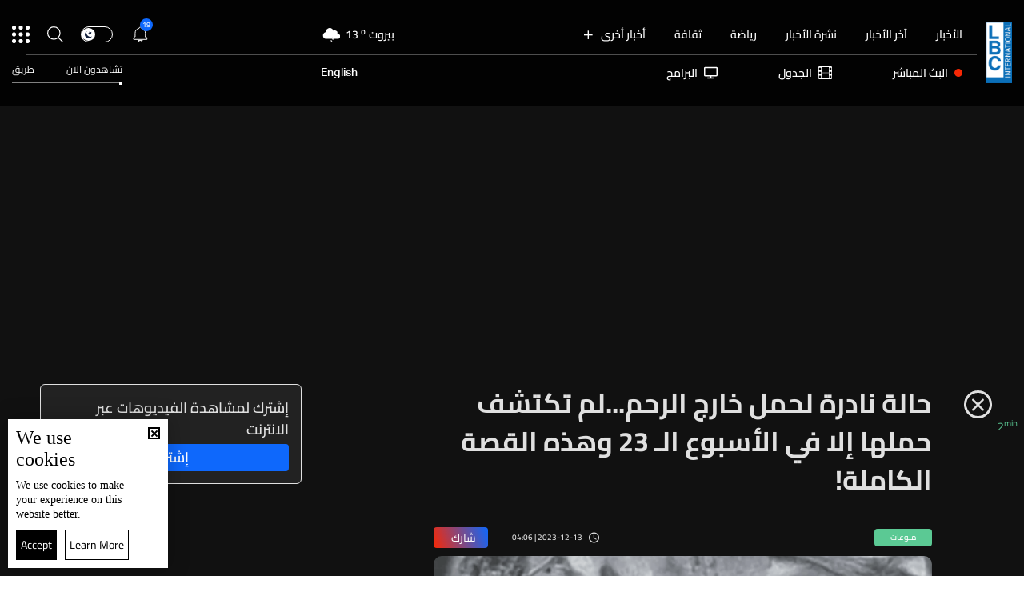

--- FILE ---
content_type: text/html; charset=utf-8
request_url: https://www.lbcgroup.tv/news/lifestyle/740953/lbci-lebanon-articles/ar
body_size: 61844
content:
<!DOCTYPE html>

<html xmlns="http://www.w3.org/1999/xhtml" lang="ar">
<head><meta charset="utf-8" /><meta http-equiv="Content-Type" content="text/html; charset=utf-8" /><title>
	حالة نادرة لحمل خارج الرحم...لم تكتشف حملها إلا في الأسبوع الـ 23 وهذه القصة الكاملة! - Lebanon News
</title><meta name="description" content="حالة نادرة لحمل خارج الرحم...لم تكتشف حملها إلا في الأسبوع الـ 23 وهذه القصة الكاملة! | Lebanon News" /><meta name="keywords" content="news , lbci , أخبار حالة نادرة لحمل خارج الرحم   لم تكتشف حملها إلا في الأسبوع الـ    وهذه القصة الكاملة!" /><meta name="apple-mobile-web-app-capable" content="yes" /><meta name="apple-mobile-web-app-status-bar-style" content="black" /><meta name="format-detection" content="telephone=yes" /><meta name="viewport" content="width=device-width, initial-scale=1" /><meta name="robots" content="max-image-preview:large" /><meta property="fb:pages" content="125165427541688" />
<script type="application/ld+json">
                                    {"@context":"https://schema.org",
                            "@type":"NewsArticle",
                            "headline": "حالة نادرة لحمل خارج الرحم...لم تكتشف حملها إلا في الأسبوع الـ 23 وهذه القصة الكاملة!",
                            "image": [
                                        "https://www.lbcgroup.tv/uploadImages/documentimages/Doc-P-740953-638380552162675672.png"
                                        ],
                            "datePublished": "2023-12-13T09:06:50+00:00","isAccessibleForFree": "true","publisher":
                              {
                                "name": "LBCI Lebanon",
                                "url": "https://www.lbcgroup.tv"
                              } , "mainEntityOfPage": [{
                                        "@type": "WebPage",
                                        "@id": "https://www.lbcgroup.tv/news/lifestyle/740953/%D8%AD%D8%A7%D9%84%D8%A9-%D9%86%D8%A7%D8%AF%D8%B1%D8%A9-%D9%84%D8%AD%D9%85%D9%84-%D8%AE%D8%A7%D8%B1%D8%AC-%D8%A7%D9%84%D8%B1%D8%AD%D9%85%D9%84%D9%85-%D8%AA%D9%83%D8%AA%D8%B4%D9%81-%D8%AD%D9%85%D9%84%D9%87%D8%A7-%D8%A5%D9%84%D8%A7-%D9%81%D9%8A-%D8%A7%D9%84%D8%A3%D8%B3%D8%A8%D9%88%D8%B9-%D8%A7%D9%84%D9%80-23-%D9%88%D9%87%D8%B0%D9%87-%D8%A7%D9%84/ar"
                                        }]}</script> <script type="application/ld+json">
                                    {
                                  "@context": "https://schema.org",
                                  "@type": "Organization",
                                  "url": "https://www.lbcgroup.tv",
                                  "logo": "https://www.lbcgroup.tv/images/LBCI-Logo02.png"
                               }                              
                            </script><meta id="ctl00_fbImageNearPostPlaceInMeta_fbTitle" property="og:title" content="حالة نادرة لحمل خارج الرحم...لم تكتشف حملها إلا في الأسبوع الـ 23 وهذه القصة الكاملة!"></meta>
<meta id="ctl00_fbImageNearPostPlaceInMeta_fbDescription" property="og:description" content="حالة نادرة لحمل خارج الرحم...لم تكتشف حملها إلا في الأسبوع الـ 23 وهذه القصة الكاملة!"></meta>
<meta property="og:image" content="https://www.lbcgroup.tv/uploadImages/DocumentImages/Doc-T-740953-638380552162695664.png"/>
<meta id="ctl00_fbImageNearPostPlaceInMeta_imageAlt" property="og:image:alt" content="حالة نادرة لحمل خارج الرحم...لم تكتشف حملها إلا في الأسبوع الـ 23 وهذه القصة الكاملة!"></meta>
<meta property="og:site_name" content="LBCIV7">

<meta property="og:url" content="https://www.lbcgroup.tv/news/lifestyle/740953/lbci-lebanon-articles/ar"/>
<meta property="og:type" content="article"/>

<meta property="fb:admins" content="730748664,100002441549169"/>
<meta property="fb:app_id" content="495608663938080" />
<meta property="fb:pages" content="119723014742773" />

<meta id="ctl00_fbImageNearPostPlaceInMeta_gplusTitle" itemprop="name" content="حالة نادرة لحمل خارج الرحم...لم تكتشف حملها إلا في الأسبوع الـ 23 وهذه القصة الكاملة!"></meta>
<meta id="ctl00_fbImageNearPostPlaceInMeta_gplusDescription" itemprop="description" content="حالة نادرة لحمل خارج الرحم...لم تكتشف حملها إلا في الأسبوع الـ 23 وهذه القصة الكاملة!"></meta>
<meta itemprop="image" content="https://www.lbcgroup.tv/uploadImages/DocumentImages/Doc-T-740953-638380552162695664.png" />

<script>
    var varMetanearappid;
    varMetanearappid = '495608663938080'; 
</script>

 
<meta name="twitter:card" content="summary_large_image">
<meta name="twitter:site" content="@LBCI">
<meta name="twitter:creator" content="@LBCI">
<meta name="twitter:title" content="حالة نادرة لحمل خارج الرحم...لم تكتشف حملها إلا في الأسبوع الـ 23 وهذه القصة الكاملة!">
<meta name="twitter:description" content="حالة نادرة لحمل خارج الرحم...لم تكتشف حملها إلا في الأسبوع الـ 23 وهذه القصة الكاملة!">
<meta name="twitter:image:src" content="https://www.lbcgroup.tv/uploadImages/DocumentImages/Doc-P-740953-638380552162675672.png">
<meta name="twitter:image" content="https://www.lbcgroup.tv/uploadImages/DocumentImages/Doc-P-740953-638380552162675672.png">

<!-- Global site tag (gtag.js) - Google Analytics -->




<!-- Google tag (gtag.js) -->
<script async src="https://www.googletagmanager.com/gtag/js?id=UA-25907912-1"></script>
<script>
    window.dataLayer = window.dataLayer || [];
    function gtag() { dataLayer.push(arguments); }
    gtag('js', new Date());

    gtag('config', 'UA-25907912-1');
</script>




<!-- Facebook Pixel Code -->

<!-- End Facebook Pixel Code -->
<link id="Mainstylecss" href="https://www.lbcgroup.tv/TheWall/style/CommonStyle/v1.0/v1.0-IpadSize768/MainStyle.min.css?300" rel="stylesheet" type="text/css" />
<link id="boostrapcss" href="https://www.lbcgroup.tv/TheWall/style/Bootstrap/v4.1.1/v4.1.1-OriginalSize/ar/bootstrap.min.css?300" type="text/css" rel="stylesheet" />
<link id="stylecss" href="https://www.lbcgroup.tv/style/Style.min.css?300" rel="stylesheet" type="text/css" />
<link id="mastercss" href="https://www.lbcgroup.tv/style/ar/Master.min.css?300" rel="stylesheet" type="text/css" />
<link href="https://www.lbcgroup.tv/TheWall/style/ar/StaticStyle/v1.0/StaticStyle.min.css?300" rel="stylesheet" type="text/css" />
<link href="https://www.lbcgroup.tv/TheWall/style/ionicons/v4.1.2/ionicons.min.css?300" type="text/css" rel="stylesheet" />
<link id="stylecss" href="https://www.lbcgroup.tv/style/ar/SharkTank.css?300" rel="stylesheet" type="text/css" />

<link rel="shortcut icon" href="/Favicon.ico" />


<script async='async' src='https://www.googletagservices.com/tag/js/gpt.js'></script>
<script>
var googletag = googletag || {};
googletag.cmd = googletag.cmd || [];
</script>




<link href='https://www.lbcgroup.tv/TheWall/Helpers/TempusDominus/v5.1.2/Style/DateTimePicker.min.css?300' type='text/css' rel='stylesheet' /><link href='https://www.lbcgroup.tv/TheWall/style/Swiper/v4.3.3/swiper.min.css?v=' rel='stylesheet' type='text/css' /><link id="articlecss" href="https://www.lbcgroup.tv/style/ar/ArticleDetails.min.css?300" rel="stylesheet" type="text/css" /><link href='https://www.lbcgroup.tv/TheWall/Helpers/lightgallery/css/lightgallery.min.css?300' rel='stylesheet' type='text/css' /><link href='https://www.lbcgroup.tv/TheWall/Style/flickity/v2.1.2/flickity.min.css?v=' rel='stylesheet' type='text/css' /><link href='https://www.lbcgroup.tv/TheWall/style/mCustomScrollbar/v2.1/CustomScrollbarOld.min.css?v=300' rel='stylesheet' type='text/css' /><link href='https://www.lbcgroup.tv/uploadImages/GlobalScriptsAndCssFiles/ar/GSC-F-1-637985691910171787.css?300' rel='stylesheet' type='text/css' /><script type='text/javascript'>
(function(w,d,s,l,i){w[l]=w[l]||[];w[l].push({'gtm.start':
new Date().getTime(),event:'gtm.js'});var f=d.getElementsByTagName(s)[0],
j=d.createElement(s),dl=l!='dataLayer'?'&l='+l:'';j.async=true;j.src=
'https://www.googletagmanager.com/gtm.js?id='+i+dl;f.parentNode.insertBefore(j,f);
})(window,document,'script','dataLayer','GTM-T8HDVFB');

</script>    <script type="application/ld+json">
    {
      "@context" : "https://schema.org",
      "@type" : "WebSite",
      "name" : "LBCI",
      "url" : "https://www.lbcgroup.tv/"
    }
  </script><script async src="//get.optad360.io/sf/d8ccc5d5-a57d-4a7a-865c-1cee4ddda857/plugin.min.js"></script><link href ='https://www.lbcgroup.tv/TheWall/style/PhotoSwipePlugin/photoswipe.min.css?300' rel='stylesheet' type='text/css' /><link href ='https://www.lbcgroup.tv/TheWall/style/PhotoSwipePlugin/default-skin.min.css?300' rel='stylesheet' type='text/css' /><link href ='https://www.lbcgroup.tv/TheWall/style/PhotoSwipePlugin/photoswipe.min.css?300' rel='stylesheet' type='text/css' /><link href ='https://www.lbcgroup.tv/TheWall/style/PhotoSwipePlugin/default-skin.min.css?300' rel='stylesheet' type='text/css' /><style type="text/css">body{ background-color: #FFFFFF; }</style><script async src="https://securepubads.g.doubleclick.net/tag/js/gpt.js"></script>
<script>
  window.googletag = window.googletag || {cmd: []};
  googletag.cmd.push(function() {
    googletag.defineSlot('/22102825221/ARTICLES/Articles_LB_1', [[320, 100], [970, 250], [728, 90]], 'div-gpt-ad-1673035243418-00').setTargeting('Category', ['news-']).setTargeting('LANG', ['ar']).addService(googletag.pubads());
    googletag.pubads().enableSingleRequest();
    googletag.pubads().collapseEmptyDivs();
    googletag.enableServices();
  });
</script>
<link rel="canonical" id="myCanonical" href="https://www.lbcgroup.tv/news/lifestyle/740953/%D8%AD%D8%A7%D9%84%D8%A9-%D9%86%D8%A7%D8%AF%D8%B1%D8%A9-%D9%84%D8%AD%D9%85%D9%84-%D8%AE%D8%A7%D8%B1%D8%AC-%D8%A7%D9%84%D8%B1%D8%AD%D9%85%D9%84%D9%85-%D8%AA%D9%83%D8%AA%D8%B4%D9%81-%D8%AD%D9%85%D9%84%D9%87%D8%A7-%D8%A5%D9%84%D8%A7-%D9%81%D9%8A-%D8%A7%D9%84%D8%A3%D8%B3%D8%A8%D9%88%D8%B9-%D8%A7%D9%84%D9%80-23-%D9%88%D9%87%D8%B0%D9%87-%D8%A7%D9%84/ar" /><script async src="https://securepubads.g.doubleclick.net/tag/js/gpt.js"></script>
<script>
  window.googletag = window.googletag || {cmd: []};
  googletag.cmd.push(function() {
    googletag.defineSlot('/22102825221/ARTICLES/Articles_MPU', [[300, 250], [300, 600]], 'div-gpt-ad-1673275381503-00').setTargeting('Category', ['news-']).setTargeting('LANG', ['ar']).addService(googletag.pubads());
    googletag.pubads().enableSingleRequest();
    googletag.pubads().collapseEmptyDivs();
    googletag.enableServices();
  });
</script>
<script async src="https://securepubads.g.doubleclick.net/tag/js/gpt.js"></script>
<script>
  window.googletag = window.googletag || {cmd: []};
  googletag.cmd.push(function() {
    googletag.defineSlot('/22102825221/ARTICLES/Articles_LB_2', [[320, 100], [970, 250], [728, 90]], 'div-gpt-ad-1673275406408-00').setTargeting('Category', ['news-']).setTargeting('LANG', ['ar']).addService(googletag.pubads());
    googletag.pubads().enableSingleRequest();
    googletag.pubads().collapseEmptyDivs();
    googletag.enableServices();
  });
</script>
</head>

<body id="ctl00_WBody" class="MyMainBody BodyRemoveScroll" dir="rtl">
<form method="post" action="./ar" id="aspnetForm">
<div class="aspNetHidden">
<input type="hidden" name="__EVENTTARGET" id="__EVENTTARGET" value="" />
<input type="hidden" name="__EVENTARGUMENT" id="__EVENTARGUMENT" value="" />
<input type="hidden" name="__VIEWSTATE" id="__VIEWSTATE" value="/[base64]/[base64]/[base64]/[base64]/[base64]/[base64]/[base64]/MzAwJyByZWw9J3N0eWxlc2hlZXQnIHR5cGU9J3RleHQvY3NzJyAvPjxsaW5rIGhyZWYgPSdodHRwczovL3d3dy5sYmNncm91cC50di9UaGVXYWxsL3N0eWxlL1Bob3RvU3dpcGVQbHVnaW4vZGVmYXVsdC1za2luLm1pbi5jc3M/[base64]/[base64]/[base64]/[base64]/[base64]/Yp9iu2KjYp9ixLdin2YTYqNix2KfZhdisL2FyGdin2K7YqNin2LEg2KfZhNio2LHYp9mF2KxkAggPZBYCZg8VAy9oZWFkZXItbmF2LWl0ZW0gdGV4dC10aXRsZS04IG1haW5fY2F0IG1haW5fY2F0OCYvbmV3cy9jYXRlZ29yeS8yNy/Yrdin2YQt2KfZhNi32YLYsy9hchLYrdin2YQg2KfZhNi32YLYsyBkAgkPZBYCZg8VAy9oZWFkZXItbmF2LWl0ZW0gdGV4dC10aXRsZS04IG1haW5fY2F0IG1haW5fY2F0OSEvbmV3cy9jYXRlZ29yeS8yOS/[base64]/[base64]/Yp9iz2LHYp9ixL2FyCtin2LPYsdin2LFkAg8PZBYCZg8VAzBoZWFkZXItbmF2LWl0ZW0gdGV4dC10aXRsZS04IG1haW5fY2F0IG1haW5fY2F0MTUpL25ld3MvY2F0ZWdvcnkvNi/[base64]/[base64]/[base64]/[base64]/Yp9iz2LHYp9ixL2FyTmNvbC14cy0zIGNvbC0zIGhlYWRlci1zdWJtZW51LWl0ZW0gdGV4dC10aXRsZS0yMiBBbmltYXRlTWUgbW9yZV9jYXQgbW9yZV9jYXQxNArYp9iz2LHYp9ixZAIPD2QWAmYPFQMpL25ld3MvY2F0ZWdvcnkvNi/Yo9iu2KjYp9ixLdiv2YjZhNmK2KkvYXJOY29sLXhzLTMgY29sLTMgaGVhZGVyLXN1Ym1lbnUtaXRlbSB0ZXh0LXRpdGxlLTIyIEFuaW1hdGVNZSBtb3JlX2NhdCBtb3JlX2NhdDE1Fdij2K7YqNin2LEg2K/[base64]/[base64]/[base64]/[base64]/[base64]/[base64]/[base64]/[base64]/[base64]/[base64]/[base64]/[base64]/[base64]/[base64]/[base64]/[base64]/[base64]/[base64]/[base64]/[base64]/[base64]/[base64]/[base64]/[base64]/[base64]/ZiNmGINi52YTYp9isLiDZiNmF2YYg2KfZhNmG2KfYr9ixINis2K/[base64]/YqSDZhNmF2K/YqSAxMCDYo9mK2KfZhdiMINiw2YfYqNiqINil2YTZiSDZgtiz2YUg2KfZhNi32YjYp9ix2KbYjCDYrdmK2Ksg2YTYp9it2Lgg2KfZhNij2LfYqNin2KEg2KPZhtmH2Kcg2KjYr9iqINit2KfZhdmE2KfZiyDYo9ir2YbYp9ihINin2YTZgdit2LUg2KfZhNio2K/[base64]/[base64]/[base64]/ZgtmE2Kog2KXZhNmJINmF2LPYqti02YHZiSDZhdiq2K7Ytdi1LjxiciAvPgo8YnIgLz4K2YjYudmG2K/[base64]/[base64]/ZhdmG2YjYudin2KovYXIM2YXZhtmI2LnYp9iqZAIDDxYEHxcCBB8YZxYIZg9kFgJmDxUCES9zZWFyY2gv2K3ZhdmEL2FyBtit2YXZhGQCAQ9kFgJmDxUCEy9zZWFyY2gv2K7Yp9ix2KwvYXIJINiu2KfYsdisZAICD2QWAmYPFQIRL3NlYXJjaC/[base64]/[base64]/YsdipINio2LnYryAyNSDYudin2YXZi9in4oCmINmF2K/[base64]/[base64]/[base64]/[base64]/[base64]/[base64]/[base64]/YqS3Yrdin2LHZiti12Kct2YHZii3Ytdiv2KfYsdipLdiy2YovYXIffgUZ2KfYrtio2KfYsSDYp9mE2KjYsdin2YXYrB9/BQVMaWdodB+ABQUxNDBweB+BZh+CBQRub25lH4NmH4RmH4UFByMwMGFkZWZkFgJmD2QWAmYPFgIfGGhkAgIPFQEAZAITDw8WIh+GZh9hAgkfI2YfYgIJH4dmHyQCCR8zZh8sBQEwHyoCCR9bZR9aBRDYqNin2YTZgdmK2K/ZitmIHyUFATAfJwUBMB8oBQEwH2MCCR8uBQEwHyYFATBkFgJmDxYCHzUFO01haW5Db250cm9sRGl2IFJlcGV0aXRpdmVDYXJkcyBsaWdodC1tb2RlICBDYXJkc19fX3ZlcnRpY2FsFgRmDw8WDh8VBRDYqNin2YTZgdmK2K/[base64]/YqNin2LXYp9iqLdmE2KjZhtin2YYt2LnZhNmJLWdvb2dsZS1tYXBzL2FyH34FJNiq2YLYp9ix2YrYsSDZhti02LHYqSDYp9mE2KfYrtio2KfYsR9/[base64]/[base64]/[base64]/[base64]/[base64]/[base64]/Yp9is2KrZhdin2Lkt2YHZii3Yr9in2LEt2KfZhNmB2KrZiNmJLdmB2Yot2LfYsdin2KjZhNizLdio2K3YttmI2LEt2YXYqtix2Yot2KXZhNmK2YPZhS3Yp9mE2KrZgdin2LXZitmEL2FyH34FJNiq2YLYp9ix2YrYsSDZhti02LHYqSDYp9mE2KfYrtio2KfYsR9/[base64]/[base64]/[base64]/[base64]/[base64]/[base64]/Ys9mC2ZDYtyDYp9iq2YHYp9mC2YrYp9iqINin2YTYpdmF2KfYsdin2KrigKYg2YjYo9ix2LYg2KfZhNi12YjZhdin2YQg2KrYqtit2K/[base64]/Ys9mC2ZDYty3Yp9iq2YHYp9mC2YrYp9iqLdin2YTYpdmF2KfYsdin2Kot2YjYo9ix2LYt2KfZhNi12YjZhdin2YQt2KrYqtit2K/[base64]/[base64]/ZgtmE2YIt2KrYudmK2LTZhy3Zg9mI2KjYpy3YrNix2KfYoS3YqtmH2K/Zitiv2KfYqi3Yqtix2KfZhdioLdmI2LHYptmK2LPZh9inLdmF2LPYqti52K8t2YTYqtmC2K/ZitmFLdix2YjYrdmHL2FyH34FJNiq2YLYp9ix2YrYsSDZhti02LHYqSDYp9mE2KfYrtio2KfYsR9/[base64]/[base64]/[base64]/[base64]/[base64]/[base64]/[base64]/[base64]/[base64]/[base64]/ZhNin2KbYrdipLdin2YTYudmC2YjYqNin2Kot2KfZhNij2YXZitix2YPZitipLdi02YXZhNiqLdij2YXZitmGLdi52KfZhS3Yp9mE2KzZhdin2LnYqS3Yp9mE2KfYs9mE2KfZhdmK2Kkt2YHZii3ZhNio2YbYp9mGLdin2YTYtNmKL2FyH28CAR9+BQ/[base64]/Yqtix2KfZhdioLdij2YrZh9inLdin2YTZiNi32YbZitmI2YYt2KfZhNil2YrYsdin2YbZitmI2YYt2YjYp9i12YTZiNinLdin2YTYp9it2KrYrNin2Kwt2KfZhNmF2LPYp9i52K/[base64]/[base64]/[base64]/[base64]/[base64]/Yp9mE2YXYt9in2LHZhtipLdin2YTZhdmI2KfYsdmG2KkvYXIh2KfZhNmF2LfYp9ix2YbYqSDYp9mE2YXZiNin2LHZhtipZAIDD2QWAmYPFQIoL3NlYXJjaC/[base64]/ZhiDZhdmG2LjZhdipINil2LHZh9in2KjZitipZAIGD2QWAmYPFQIbL3NlYXJjaC/Zg9mELdmF2YYt2YXYtdixL2FyENmD2YQg2YXZhiDZhdi12LFkAgcPZBYCZg8VAi0vc2VhcmNoL9mF2LXYsS3ZiNmE2KjZhtin2YYt2YjYp9mE2KPYsdiv2YYvYXIi2YXYtdixINmI2YTYqNmG2KfZhiDZiNin2YTYo9ix2K/ZhmQCAQ8WAh8XAhQWKGYPZBYCZg8VBQBcPGEgaHJlZj0nL25ld3MvY2F0ZWdvcnkvMS/[base64]/[base64]/Yo9mF2YYt2YjZgti22KfYoS9hcicgY2xhc3M9J2l0ZW0tZm9vdGVyLWxpbmsgZC1pbmxpbmUtYmxvY2snPhHYo9mF2YYg2YjZgti22KfYoQQ8L2E+AGQCBw9kFgJmDxUFAFw8YSBocmVmPScvbmV3cy9jYXRlZ29yeS82L9ij2K7YqNin2LEt2K/ZiNmE2YrYqS9hcicgY2xhc3M9J2l0ZW0tZm9vdGVyLWxpbmsgZC1pbmxpbmUtYmxvY2snPhXYo9iu2KjYp9ixINiv2YjZhNmK2KkEPC9hPgBkAggPZBYCZg8VBQBYPGEgaHJlZj0nL25ld3MvY2F0ZWdvcnkvNS/[base64]/[base64]/[base64]/[base64]/[base64]/[base64]/[base64]/dj0zMDAnPjwvc2NyaXB0PmQCCg8PFgIfGGdkZBgBBR5fX0NvbnRyb2xzUmVxdWlyZVBvc3RCYWNrS2V5X18WAQUOY3RsMDAkRGFya01vZGVyAP5O0xu+fO4eEeY9DvYVn1qZzgM4D5cbPq3K9CwaiA==" />
</div>

<script type="text/javascript">
//<![CDATA[
var theForm = document.forms['aspnetForm'];
if (!theForm) {
    theForm = document.aspnetForm;
}
function __doPostBack(eventTarget, eventArgument) {
    if (!theForm.onsubmit || (theForm.onsubmit() != false)) {
        theForm.__EVENTTARGET.value = eventTarget;
        theForm.__EVENTARGUMENT.value = eventArgument;
        theForm.submit();
    }
}
//]]>
</script>


<script src="/WebResource.axd?d=Vx-qtyOKILUzJRsxmdtumx2NMwJ6wPsgKRopyQFhNHf9d_m-JcKeiuFW9Pd55L_kLLpaZ46-0bQLZlosxY6JJx8ikr-VoHYnMq7rUinOWwc1&amp;t=638628207619783110" type="text/javascript"></script>


<script src="/ScriptResource.axd?d=bEbvDCMOieTg1tfOSlhbDt2Zbi4ZjIlwas2bBo7vqRmpTKqdlR-HJ5nXJZo4GiwEF9tiQDF4Z6wSGzNwQ0IUmndxvKv9S5KWLGZZhov8f-ECUBfon-VE09Jgf1Gq19yLBrQZ7VeJut0mAMo-l-N8Edu9YdPAr5PfCPFfgEcNHAI1&amp;t=2a9d95e3" type="text/javascript"></script>
<script src="/ScriptResource.axd?d=YJiGZE5KQJ6M-sd4dS0Q3BDXCamLuH6cqHL6sg4RJgoUk-JW6V-A3HqG-kU69S1731F93MKidHAevIr7UEaRB6r0hzG3hFfclR4V7v0PwmEXSZLjDRfz43L02eAw7njgteHbCAGT0A2jSognwoG80mC5ZYzEvk9eUzAW0CsanU82CxpQUUVTdn72Rc1MpsGj0&amp;t=2a9d95e3" type="text/javascript"></script>
<script src="../../../../webservices/Service.asmx/js" type="text/javascript"></script>




<input name="ctl00$DarkMode" type="checkbox" id="DarkMode" class="dark-mode-checkbox hideMe" />
<input name="ctl00$ThemeModeForced" type="hidden" id="ctl00_ThemeModeForced" class="dark-mode-forced" value="0" />
<script>
const checkbox = document.querySelector('.dark-mode-checkbox');
const themeModeForced = document.querySelector('.dark-mode-forced');
    const theme = localStorage.getItem('theme');

if (themeModeForced.value === "0") {
if (theme && theme === "light") {
checkbox.checked = false;
} else {
checkbox.checked = true;
}
}

checkbox.addEventListener('change', (event) => {
if (event.currentTarget.checked) {
localStorage.setItem("theme", "dark");
} else {
localStorage.setItem("theme", "light");
}
});
</script>
<div id="ctl00_AllContent" class="body-container">
<script type="text/javascript">
var sAppPath = "/";
var sPicPath = "https://www.lbcgroup.tv/uploadImages/";
var LanguageID = "1";
var fbLanguage = "ar_AR";
var sImageLangPath = "ar";
var LanguageDirection = "right";
var LanguageDirectionInv = "left";
var IsArabic = "right";
var fbAppID = "495608663938080";
var fbScrt = "170741d256751cbeb41092179da949a9";
var captchKey = "6LeJLuIhAAAAAN4kXU2m7Rp5Zz9lQlFUld2eQzze";
var sWebsiteDname = "https://www.lbcgroup.tv";
var thewallJsURL = "https://www.lbcgroup.tv/TheWall";
var jsVersion = "300";
</script>
<iframe src="https://www.googletagmanager.com/ns.html?id=GTM-T8HDVFB"
height="0" width="0" style="display:none;visibility:hidden"></iframe>
<script src="https://www.lbcgroup.tv/TheWall/js/JqueryMain/v2.2.3/jquery-2.2.3.min.js?v=300" type="text/javascript"></script>
<script src="https://www.lbcgroup.tv/TheWall/js/JqueryMain/v2.2.3/jquery-migrate-1.3.0.min.js?v=300" type="text/javascript"></script>
<input type="hidden" class="HiddenHandlerURL" value="/Handler/Sharrre.ashx" />
<input type="hidden" class="sAppPath" value="/" />
<input type="hidden" value="https://www.lbcgroup.tv/news/lifestyle/740953/lbci-lebanon-articles/ar" class="HiddenPageURL" />


<input type="hidden" value="1" class="AutoLoadMoreOnMobile" />
<input type="hidden" value="1" class="AutoLoadMoreOnTable" />
<input type="hidden" value="3" class="HiddenAutoLoadMoreTimes" />

<input type="hidden" value="@LbciLebanon" class="HiddenTwitterSite" />

<script type="text/javascript">
//<![CDATA[
Sys.WebForms.PageRequestManager._initialize('ctl00$ScriptManager1', 'aspnetForm', ['tctl00$MasterMenu$UpdateNotifications','','tctl00$MasterMenu$UpdatePanel1','','tctl00$MainContent$CardsWithDateFilters78$ctl00',''], [], [], 90, 'ctl00');
//]]>
</script>


<div class="NormalDivContainer u-opacity1 u-relative">
<div class="ToastStyle toastStyleWithTheme Grad-007E6F-000000" onclick="CloseToast();">

<div style="height: 25px;"></div>
<div class="ToastContent">
</div>
<div style="height: 25px;"></div>
</div>
<div class="MenuOpenedOverlayScreen u-hide"></div>
<div id="ctl00_MainMenu" class="u-relative TheMainMEnu">





<header class="row m-0 header-container">

    <div class="header-body MyMainDiv1470 d-flex flex-row">
        
        <div class="header-logo-container d-flex d-xl-block align-items-center">
            <a href='/'>
                <img src="https://www.lbcgroup.tv/images/LBCI-Logo02.png" width="32" />
            </a>

            
        </div>

        <div class="header-body-container">
            
            <div class="header-body-up-container d-flex flex-row d-lg-hide d-md-hide d-sm-hide d-xs-hide">
                <div class="header-body-up-container-left-side h-100">
                    <div class="d-flex align-items-center h-100 justify-content-between">
                        <div class="d-flex align-items-center h-100">
                            <div class="header-nav-item header-nav-item-static text-title-8">
                                <a href="/news/ar">
                                    الأخبار
                                </a>
                            </div>
                            <div class="header-nav-item header-nav-item-static text-title-8">
                                <a href="/latest-news/ar">
                                    آخر الأخبار
                                </a>
                            </div>
                            <div class="header-nav-item header-nav-item-static text-title-8">
                                <a href="/watch/73841/نشرة-13-كانون-الثاني/ar" id="ctl00_MasterMenu_lnkBulletin">
                                    نشرة الأخبار
                                </a>
                            </div>
                            
                                    <div class='header-nav-item text-title-8 main_cat main_cat0'>
                                        <a href='/sports/category/107/رياضة/ar'>
                                            رياضة 
                                        </a>
                                    </div>
                                
                                    <div class='header-nav-item text-title-8 main_cat main_cat1'>
                                        <a href='/news/category/130/ثقافة/ar'>
                                            ثقافة
                                        </a>
                                    </div>
                                
                                    <div class='header-nav-item text-title-8 main_cat main_cat2'>
                                        <a href='/news/category/129/السياحة-في-لبنان/ar'>
                                            السياحة في لبنان
                                        </a>
                                    </div>
                                
                                    <div class='header-nav-item text-title-8 main_cat main_cat3'>
                                        <a href='/news/category/1/أخبار-لبنان/ar'>
                                            أخبار لبنان
                                        </a>
                                    </div>
                                
                                    <div class='header-nav-item text-title-8 main_cat main_cat4'>
                                        <a href='/news/category/65/تقارير-نشرة-الاخبار/ar'>
                                            تقارير نشرة الاخبار
                                        </a>
                                    </div>
                                
                                    <div class='header-nav-item text-title-8 main_cat main_cat5'>
                                        <a href='/news/category/3/أمن-وقضاء/ar'>
                                            أمن وقضاء
                                        </a>
                                    </div>
                                
                                    <div class='header-nav-item text-title-8 main_cat main_cat6'>
                                        <a href='/news/category/33/فنّ/ar'>
                                            فنّ
                                        </a>
                                    </div>
                                
                                    <div class='header-nav-item text-title-8 main_cat main_cat7'>
                                        <a href='/news/category/101/اخبار-البرامج/ar'>
                                            اخبار البرامج
                                        </a>
                                    </div>
                                
                                    <div class='header-nav-item text-title-8 main_cat main_cat8'>
                                        <a href='/news/category/27/حال-الطقس/ar'>
                                            حال الطقس 
                                        </a>
                                    </div>
                                
                                    <div class='header-nav-item text-title-8 main_cat main_cat9'>
                                        <a href='/news/category/29/منوعات/ar'>
                                            منوعات
                                        </a>
                                    </div>
                                
                                    <div class='header-nav-item text-title-8 main_cat main_cat10'>
                                        <a href='/news/category/24/صحة-وتغذية/ar'>
                                            صحة وتغذية
                                        </a>
                                    </div>
                                
                                    <div class='header-nav-item text-title-8 main_cat main_cat11'>
                                        <a href='/infographics/category/25/اقتصاد/ar'>
                                            اقتصاد
                                        </a>
                                    </div>
                                
                                    <div class='header-nav-item text-title-8 main_cat main_cat12'>
                                        <a href='/news/category/123/خبر-عاجل/ar'>
                                            خبر عاجل
                                        </a>
                                    </div>
                                
                                    <div class='header-nav-item text-title-8 main_cat main_cat13'>
                                        <a href='/news/category/49/علوم-وتكنولوجيا/ar'>
                                            علوم وتكنولوجيا
                                        </a>
                                    </div>
                                
                                    <div class='header-nav-item text-title-8 main_cat main_cat14'>
                                        <a href='/news/category/7/اسرار/ar'>
                                            اسرار
                                        </a>
                                    </div>
                                
                                    <div class='header-nav-item text-title-8 main_cat main_cat15'>
                                        <a href='/news/category/6/أخبار-دولية/ar'>
                                            أخبار دولية
                                        </a>
                                    </div>
                                
                                    <div class='header-nav-item text-title-8 main_cat main_cat16'>
                                        <a href='/news/category/55/موضة-وجمال/ar'>
                                            موضة وجمال
                                        </a>
                                    </div>
                                
                                    <div class='header-nav-item text-title-8 main_cat main_cat17'>
                                        <a href='/news/category/54/عالم-الطبخ/ar'>
                                            عالم الطبخ
                                        </a>
                                    </div>
                                
                                    <div class='header-nav-item text-title-8 main_cat main_cat18'>
                                        <a href='/news/category/88/خبر-كاذب/ar'>
                                            خبر كاذب
                                        </a>
                                    </div>
                                
                                    <div class='header-nav-item text-title-8 main_cat main_cat19'>
                                        <a href='/news/category/5/صحف-اليوم/ar'>
                                            صحف اليوم
                                        </a>
                                    </div>
                                
                            <div class="header-nav-item text-title-8 position-relative header-nav-item-loadmore">
                                <div class="d-inline-block align-middle padding-r-xs-10">
                                    أخبار أخرى
                                </div>
                                <i class="icon ion-md-add header-nav-item-loadmore-arrow"></i>
                                <div class="header-submenu-spacing"></div>

                                <div class="header-submenu-container">
                                    <div class="row m-0">
                                        
                                                <a href='/sports/category/107/رياضة/ar' class='col-xs-3 col-3 header-submenu-item text-title-22 AnimateMe more_cat more_cat0'>
                                                    رياضة 
                                                </a>
                                            
                                                <a href='/news/category/130/ثقافة/ar' class='col-xs-3 col-3 header-submenu-item text-title-22 AnimateMe more_cat more_cat1'>
                                                    ثقافة
                                                </a>
                                            
                                                <a href='/news/category/129/السياحة-في-لبنان/ar' class='col-xs-3 col-3 header-submenu-item text-title-22 AnimateMe more_cat more_cat2'>
                                                    السياحة في لبنان
                                                </a>
                                            
                                                <a href='/news/category/1/أخبار-لبنان/ar' class='col-xs-3 col-3 header-submenu-item text-title-22 AnimateMe more_cat more_cat3'>
                                                    أخبار لبنان
                                                </a>
                                            
                                                <a href='/news/category/65/تقارير-نشرة-الاخبار/ar' class='col-xs-3 col-3 header-submenu-item text-title-22 AnimateMe more_cat more_cat4'>
                                                    تقارير نشرة الاخبار
                                                </a>
                                            
                                                <a href='/news/category/3/أمن-وقضاء/ar' class='col-xs-3 col-3 header-submenu-item text-title-22 AnimateMe more_cat more_cat5'>
                                                    أمن وقضاء
                                                </a>
                                            
                                                <a href='/news/category/33/فنّ/ar' class='col-xs-3 col-3 header-submenu-item text-title-22 AnimateMe more_cat more_cat6'>
                                                    فنّ
                                                </a>
                                            
                                                <a href='/news/category/101/اخبار-البرامج/ar' class='col-xs-3 col-3 header-submenu-item text-title-22 AnimateMe more_cat more_cat7'>
                                                    اخبار البرامج
                                                </a>
                                            
                                                <a href='/news/category/27/حال-الطقس/ar' class='col-xs-3 col-3 header-submenu-item text-title-22 AnimateMe more_cat more_cat8'>
                                                    حال الطقس 
                                                </a>
                                            
                                                <a href='/news/category/29/منوعات/ar' class='col-xs-3 col-3 header-submenu-item text-title-22 AnimateMe more_cat more_cat9'>
                                                    منوعات
                                                </a>
                                            
                                                <a href='/news/category/24/صحة-وتغذية/ar' class='col-xs-3 col-3 header-submenu-item text-title-22 AnimateMe more_cat more_cat10'>
                                                    صحة وتغذية
                                                </a>
                                            
                                                <a href='/infographics/category/25/اقتصاد/ar' class='col-xs-3 col-3 header-submenu-item text-title-22 AnimateMe more_cat more_cat11'>
                                                    اقتصاد
                                                </a>
                                            
                                                <a href='/news/category/123/خبر-عاجل/ar' class='col-xs-3 col-3 header-submenu-item text-title-22 AnimateMe more_cat more_cat12'>
                                                    خبر عاجل
                                                </a>
                                            
                                                <a href='/news/category/49/علوم-وتكنولوجيا/ar' class='col-xs-3 col-3 header-submenu-item text-title-22 AnimateMe more_cat more_cat13'>
                                                    علوم وتكنولوجيا
                                                </a>
                                            
                                                <a href='/news/category/7/اسرار/ar' class='col-xs-3 col-3 header-submenu-item text-title-22 AnimateMe more_cat more_cat14'>
                                                    اسرار
                                                </a>
                                            
                                                <a href='/news/category/6/أخبار-دولية/ar' class='col-xs-3 col-3 header-submenu-item text-title-22 AnimateMe more_cat more_cat15'>
                                                    أخبار دولية
                                                </a>
                                            
                                                <a href='/news/category/55/موضة-وجمال/ar' class='col-xs-3 col-3 header-submenu-item text-title-22 AnimateMe more_cat more_cat16'>
                                                    موضة وجمال
                                                </a>
                                            
                                                <a href='/news/category/54/عالم-الطبخ/ar' class='col-xs-3 col-3 header-submenu-item text-title-22 AnimateMe more_cat more_cat17'>
                                                    عالم الطبخ
                                                </a>
                                            
                                                <a href='/news/category/88/خبر-كاذب/ar' class='col-xs-3 col-3 header-submenu-item text-title-22 AnimateMe more_cat more_cat18'>
                                                    خبر كاذب
                                                </a>
                                            
                                                <a href='/news/category/5/صحف-اليوم/ar' class='col-xs-3 col-3 header-submenu-item text-title-22 AnimateMe more_cat more_cat19'>
                                                    صحف اليوم
                                                </a>
                                            
                                    </div>
                                </div>

                            </div>
                        </div>
                        
                        <div id="ctl00_MasterMenu_HeaderWeatherAnimation1_Div1" class="u-inlineBlock valignM HideOnTablet weatherDivContainer u-AnimateMe">
    <div class="swiper-container weatherbar_swiper Weather_mainInfo">
        <div class="swiper-wrapper w-100">
            
                    <div class="d-flex justify-content-end align-items-center swiper-slide weatherbar_slide">
                        <div class="HeaderWeatherCity text-title-8 mr-1">
                            <a href="/weather-بيروت/1/ar">
                                <span id="ctl00_MasterMenu_HeaderWeatherAnimation1_rptWeatherCitiesNew_ctl00_rptlblWeatherCity">بيروت</span>
                            </a>
                        </div>
                        <div class="HeaderWeatherTemp text-title-8 mr-1">
                            <a href="/weather-بيروت/1/ar">
                                <span id="ctl00_MasterMenu_HeaderWeatherAnimation1_rptWeatherCitiesNew_ctl00_rptlblWeatherTemp">13</span>
                                <sup>o</sup>
                            </a>
                        </div>
                        <div class="DivHeaderWeatherImg">
                            <a href="/weather-بيروت/1/ar">
                                <img src='https://www.lbcgroup.tv/uploadImages/weatherstateimages/37lightrain.svg'
                                    class="HeaderWeatherImg" alt="LBCI" width="30" />
                            </a>
                        </div>
                    </div>
                
                    <div class="d-flex justify-content-end align-items-center swiper-slide weatherbar_slide">
                        <div class="HeaderWeatherCity text-title-8 mr-1">
                            <a href="/weather-البقاع/7/ar">
                                <span id="ctl00_MasterMenu_HeaderWeatherAnimation1_rptWeatherCitiesNew_ctl01_rptlblWeatherCity">البقاع</span>
                            </a>
                        </div>
                        <div class="HeaderWeatherTemp text-title-8 mr-1">
                            <a href="/weather-البقاع/7/ar">
                                <span id="ctl00_MasterMenu_HeaderWeatherAnimation1_rptWeatherCitiesNew_ctl01_rptlblWeatherTemp">4</span>
                                <sup>o</sup>
                            </a>
                        </div>
                        <div class="DivHeaderWeatherImg">
                            <a href="/weather-البقاع/7/ar">
                                <img src='https://www.lbcgroup.tv/uploadImages/weatherstateimages/45partlycloudynight.svg'
                                    class="HeaderWeatherImg" alt="LBCI" width="30" />
                            </a>
                        </div>
                    </div>
                
                    <div class="d-flex justify-content-end align-items-center swiper-slide weatherbar_slide">
                        <div class="HeaderWeatherCity text-title-8 mr-1">
                            <a href="/weather-الجنوب/6/ar">
                                <span id="ctl00_MasterMenu_HeaderWeatherAnimation1_rptWeatherCitiesNew_ctl02_rptlblWeatherCity">الجنوب</span>
                            </a>
                        </div>
                        <div class="HeaderWeatherTemp text-title-8 mr-1">
                            <a href="/weather-الجنوب/6/ar">
                                <span id="ctl00_MasterMenu_HeaderWeatherAnimation1_rptWeatherCitiesNew_ctl02_rptlblWeatherTemp">12</span>
                                <sup>o</sup>
                            </a>
                        </div>
                        <div class="DivHeaderWeatherImg">
                            <a href="/weather-الجنوب/6/ar">
                                <img src='https://www.lbcgroup.tv/uploadImages/weatherstateimages/37lightrain.svg'
                                    class="HeaderWeatherImg" alt="LBCI" width="30" />
                            </a>
                        </div>
                    </div>
                
                    <div class="d-flex justify-content-end align-items-center swiper-slide weatherbar_slide">
                        <div class="HeaderWeatherCity text-title-8 mr-1">
                            <a href="/weather-الشمال/5/ar">
                                <span id="ctl00_MasterMenu_HeaderWeatherAnimation1_rptWeatherCitiesNew_ctl03_rptlblWeatherCity">الشمال</span>
                            </a>
                        </div>
                        <div class="HeaderWeatherTemp text-title-8 mr-1">
                            <a href="/weather-الشمال/5/ar">
                                <span id="ctl00_MasterMenu_HeaderWeatherAnimation1_rptWeatherCitiesNew_ctl03_rptlblWeatherTemp">10</span>
                                <sup>o</sup>
                            </a>
                        </div>
                        <div class="DivHeaderWeatherImg">
                            <a href="/weather-الشمال/5/ar">
                                <img src='https://www.lbcgroup.tv/uploadImages/weatherstateimages/45partlycloudynight.svg'
                                    class="HeaderWeatherImg" alt="LBCI" width="30" />
                            </a>
                        </div>
                    </div>
                
                    <div class="d-flex justify-content-end align-items-center swiper-slide weatherbar_slide">
                        <div class="HeaderWeatherCity text-title-8 mr-1">
                            <a href="/weather-جبل-لبنان/2/ar">
                                <span id="ctl00_MasterMenu_HeaderWeatherAnimation1_rptWeatherCitiesNew_ctl04_rptlblWeatherCity">جبل لبنان</span>
                            </a>
                        </div>
                        <div class="HeaderWeatherTemp text-title-8 mr-1">
                            <a href="/weather-جبل-لبنان/2/ar">
                                <span id="ctl00_MasterMenu_HeaderWeatherAnimation1_rptWeatherCitiesNew_ctl04_rptlblWeatherTemp">7</span>
                                <sup>o</sup>
                            </a>
                        </div>
                        <div class="DivHeaderWeatherImg">
                            <a href="/weather-جبل-لبنان/2/ar">
                                <img src='https://www.lbcgroup.tv/uploadImages/weatherstateimages/37lightrain.svg'
                                    class="HeaderWeatherImg" alt="LBCI" width="30" />
                            </a>
                        </div>
                    </div>
                
                    <div class="d-flex justify-content-end align-items-center swiper-slide weatherbar_slide">
                        <div class="HeaderWeatherCity text-title-8 mr-1">
                            <a href="/weather-كسروان/4/ar">
                                <span id="ctl00_MasterMenu_HeaderWeatherAnimation1_rptWeatherCitiesNew_ctl05_rptlblWeatherCity">كسروان</span>
                            </a>
                        </div>
                        <div class="HeaderWeatherTemp text-title-8 mr-1">
                            <a href="/weather-كسروان/4/ar">
                                <span id="ctl00_MasterMenu_HeaderWeatherAnimation1_rptWeatherCitiesNew_ctl05_rptlblWeatherTemp">14</span>
                                <sup>o</sup>
                            </a>
                        </div>
                        <div class="DivHeaderWeatherImg">
                            <a href="/weather-كسروان/4/ar">
                                <img src='https://www.lbcgroup.tv/uploadImages/weatherstateimages/37lightrain.svg'
                                    class="HeaderWeatherImg" alt="LBCI" width="30" />
                            </a>
                        </div>
                    </div>
                
                    <div class="d-flex justify-content-end align-items-center swiper-slide weatherbar_slide">
                        <div class="HeaderWeatherCity text-title-8 mr-1">
                            <a href="/weather-متن/3/ar">
                                <span id="ctl00_MasterMenu_HeaderWeatherAnimation1_rptWeatherCitiesNew_ctl06_rptlblWeatherCity">متن</span>
                            </a>
                        </div>
                        <div class="HeaderWeatherTemp text-title-8 mr-1">
                            <a href="/weather-متن/3/ar">
                                <span id="ctl00_MasterMenu_HeaderWeatherAnimation1_rptWeatherCitiesNew_ctl06_rptlblWeatherTemp">14</span>
                                <sup>o</sup>
                            </a>
                        </div>
                        <div class="DivHeaderWeatherImg">
                            <a href="/weather-متن/3/ar">
                                <img src='https://www.lbcgroup.tv/uploadImages/weatherstateimages/37lightrain.svg'
                                    class="HeaderWeatherImg" alt="LBCI" width="30" />
                            </a>
                        </div>
                    </div>
                
        </div>
    </div>
</div>

                    </div>
                </div>

                <div class="header-body-up-container-right-side">
                    <div class="d-flex align-items-center justify-content-end h-100">

                        <div class="header-item-icon position-relative notification-container">
                            <img src="https://www.lbcgroup.tv/images/Header/bell_icon.svg" alt="Live" class="ShowNotifications c-pointer" />
                            <div class="NotificationsCount u-pointer">
                                <div id="ctl00_MasterMenu_UpdateNotifications">
	
                                        <div class="helvetica NotificationsCountNumber text-title text-title-7 ColorVFFFFFF">
                                            
                                        </div>
                                    
</div>
                            </div>

                            <div class="NotificationsDiv u-hide">
                                <div class="TopTriangle"></div>
                                <div class="NotificationsLoader u-hide">
                                    <div class="loader position-relative">
                                        <div class="loading-progress-overlay position-absolute">
                                            <div class="mastermenu-loader"></div>
                                        </div>
                                    </div>
                                </div>
                                <div class="NotificationsDivHeight">
                                    <div class="u-width100 floatL NotificationsDivPd"></div>
                                </div>
                            </div>

                        </div>
                        <div class="header-item-icon d-flex">
                            <label class="switch text-title-1" for="DarkMode">
                                <input type="checkbox" checked>
                                <span class="slider round"></span>
                            </label>
                        </div>
                        <img src="https://www.lbcgroup.tv/images/Header/search_icon.svg" alt="Live" class="searchautocomplete_opener c-pointer header-item-icon" width="20" />

                        

                        <img src="https://www.lbcgroup.tv/images/Header/burgermenuicon.svg" alt="Live" class="header-item-icon burger-menu-btn c-pointer" width="22" />
                    </div>
                </div>
            </div>

            
            <div class="header-body-up-bottom-sep d-lg-hide d-md-hide d-sm-hide d-xs-hide"></div>

            
            <div class="header-body-bottom-container d-flex flex-row d-lg-hide d-md-hide d-sm-hide d-xs-hide">
                <div class="header-body-bottom-container-left-side h-100">
                    <div class="d-flex align-items-center h-100 justify-content-between">
                        <div class="d-flex align-items-center h-100">
                            <div class="header-nav-item header-nav-item-live text-title-8 ">
                                <img src="https://www.lbcgroup.tv/images/Header/liveicon.svg" alt="Live" class="header-nav-item-icon" width="10" />
                                <div>
                                    البث المباشر
                                </div>
                                

<div class="header-submenu-spacing"></div>
<div class="header-nav-item-live-container ">

    <div class="d-flex flex-column">
        <div class="audio-container d-flex align-items-center">
            <div class="d-inline-block align-middle live-content-title">
                <a href="/live-watch/LBCI/video/ar" id="ctl00_MasterMenu_LiveActiveChannels_lnkVideo" class="u-hover80">
                    بالفيديو
                </a>
            </div>
            
                    <a href="/live-watch/LBCI/video/ar" id="ctl00_MasterMenu_LiveActiveChannels_rptVideo_ctl00_videoChannel" class="audio-items d-inline-block align-middle u-hover80 mr-2 p-0">
                        <img src='https://www.lbcgroup.tv/uploadImages/ProgramsImages/Channels-L-1-638617466395795752.png' alt='LBCI' />
                    </a>
                
                    <a href="/live-watch/LB2/video/ar" id="ctl00_MasterMenu_LiveActiveChannels_rptVideo_ctl01_videoChannel" class="audio-items d-inline-block align-middle u-hover80 mr-2 p-0">
                        <img src='https://www.lbcgroup.tv/uploadImages/ProgramsImages/Channels-L-9-636096172520776182.png' alt='LB2' />
                    </a>
                
        </div>

        <div class="audio-seperator"></div>

        <div class="video-container d-flex align-items-center">
            <div class="d-inline-block align-middle live-content-title">
                <a href="/live-watch/LBCI/audio/ar" id="ctl00_MasterMenu_LiveActiveChannels_lnkAudio" class="u-hover80">
                    بالصوت
                </a>
            </div>
            
                    <a href="/live-watch/LBCI/audio/ar" id="ctl00_MasterMenu_LiveActiveChannels_rptAudio_ctl00_audioChannel" class="video-items d-inline-block align-middle u-hover80 mr-2 p-0">
                        <img src='https://www.lbcgroup.tv/uploadImages/ProgramsImages/Channels-L-1-638617466395795752.png' alt='LBCI' />
                    </a>
                
                    <a href="/live-watch/LB2/audio/ar" id="ctl00_MasterMenu_LiveActiveChannels_rptAudio_ctl01_audioChannel" class="video-items d-inline-block align-middle u-hover80 mr-2 p-0">
                        <img src='https://www.lbcgroup.tv/uploadImages/ProgramsImages/Channels-L-9-636096172520776182.png' alt='LB2' />
                    </a>
                
        </div>
    </div>
</div>

                            </div>
                            <div class="header-nav-item header-nav-item-big-space text-title-8">
                                <a href='/schedule/ar'>
                                    <img src="https://www.lbcgroup.tv/images/Header/jadwalicon.svg" alt="Schedule" class="header-nav-item-icon" width="17" />
                                    الجدول
                                </a>
                            </div>
                            <div class="header-nav-item header-nav-item-big-space text-title-8">
                                <a href='/shows/ar'>
                                    <img src="https://www.lbcgroup.tv/images/Header/baramejicon.svg" alt="Shows" class="header-nav-item-icon" width="17" />
                                    البرامج
                                </a>
                            </div>
                            
                        </div>
                        <div class="d-flex align-items-center h-100">
                            

<div class="LanguageMainContainer u-table">





<a id="ctl00_MasterMenu_MasterLanguages_rptLanguage_ctl01_btnLAng" class="LangStylear u-animateMe language-nav-item text-title-8 " href="javascript:__doPostBack(&#39;ctl00$MasterMenu$MasterLanguages$rptLanguage$ctl01$btnLAng&#39;,&#39;&#39;)">English</a>



</div>

                        </div>

                    </div>
                </div>

                <div class="header-body-bottom-container-right-side">
                    <div id="ctl00_MasterMenu_ShowsDiv" class="show_current d-flex align-items-center justify-content-end h-100 text-title-2 pl-2 d-none">
                        <div class="show_current_inner position-relative">
                            <a href="/live/ar" id="ctl00_MasterMenu_hrefshowContainer" class="u-imgLink"></a>
                            <div class="d-flex align-items-center position-relative padding-b-xs-5">
                                <div>تشاهدون الآن</div>
                                <div class="padding-l-xs-40">
                                    <a href="/live/ar" id="ctl00_MasterMenu_hrefShow" class="">طريق</a>
                                </div>
                            </div>
                            <div class="d-flex show_progress position-relative">
                                <div class="progress-not-filled"></div>
                                <div id="ctl00_MasterMenu_ProgressFilled" class="progress-filled" style="width:2.59259259259259%;"></div>
                            </div>
                        </div>
                    </div>
                </div>
            </div>

            
            <a href="/subscribe/ar" id="ctl00_MasterMenu_href_subscribe" class="btn-subscribe d-xl-hide">
                <span>
                    إشترك
                </span>
            </a>
            

            
            

            <div id="ctl00_MasterMenu_NoLoggedInMobile" class="text-title-3 padding-l-xs-20 menu-login-mobile">
                <a id="ctl00_MasterMenu_mastermenu_login_mobile" class="btn_menu_login" href="javascript:__doPostBack(&#39;ctl00$MasterMenu$mastermenu_login_mobile&#39;,&#39;&#39;)">
                    <img src='https://www.lbcgroup.tv/images/Header/username_icon.svg' alt="username" class="c-pointer" />
                </a>
            </div>



        </div>
    </div>

</header>


<nav class="row m-0 actionbar-container AnimateMe d-xl-hide">
    <div class="d-flex justify-content-evenly align-items-center w-100 d-none">
        <div class="actionbar-home-page">
            <div class="actionbar-nav-item text-title-7 c-pointer">
                <a href='/' class="d-inline-block align-middle">
                    <img src="https://www.lbcgroup.tv/images/Header/home_icon.svg" alt="home" class="actionbar-nav-item-icon m-auto" width="17" />
                    الرئيسية
                </a>
            </div>

        </div>
        <div class="actionbar-pipe actionbar-pipe-home-page d-none"></div>
        
        <div class="actionbar-pipe"></div>
        <div class="actionbar-nav-item notification-bottom text-title-7 position-relative notification-container">
            <img src="https://www.lbcgroup.tv/images/Header/bell_icon.svg" alt="Notifications" class="actionbar-nav-item-icon ShowNotifications c-pointer" width="17" />
            الاشعارات
            <div class="TopTriangle"></div>
            <div class="NotificationsCount u-pointer">
                <div id="ctl00_MasterMenu_UpdatePanel1">
	
                        <div class="helvetica NotificationsCountNumber text-title text-title-7 ColorVFFFFFF">
                            
                        </div>
                    
</div>
            </div>
        </div>
        <div class="actionbar-pipe actionbar-pipe-notification"></div>
        <div class="actionbar-nav-item text-title-7 header-nav-item-live">
            <div class="actionbar-nav-item-disk"></div>
            <img src="https://www.lbcgroup.tv/images/Header/liveicon.svg" alt="Live" class="actionbar-nav-item-icon push-up" width="13" />
            <div class="position-relative">البث المباشر</div>
            

<div class="header-submenu-spacing"></div>
<div class="header-nav-item-live-container ">

    <div class="d-flex flex-column">
        <div class="audio-container d-flex align-items-center">
            <div class="d-inline-block align-middle live-content-title">
                <a href="/live-watch/LBCI/video/ar" id="ctl00_MasterMenu_LiveActiveChannels1_lnkVideo" class="u-hover80">
                    بالفيديو
                </a>
            </div>
            
                    <a href="/live-watch/LBCI/video/ar" id="ctl00_MasterMenu_LiveActiveChannels1_rptVideo_ctl00_videoChannel" class="audio-items d-inline-block align-middle u-hover80 mr-2 p-0">
                        <img src='https://www.lbcgroup.tv/uploadImages/ProgramsImages/Channels-L-1-638617466395795752.png' alt='LBCI' />
                    </a>
                
                    <a href="/live-watch/LB2/video/ar" id="ctl00_MasterMenu_LiveActiveChannels1_rptVideo_ctl01_videoChannel" class="audio-items d-inline-block align-middle u-hover80 mr-2 p-0">
                        <img src='https://www.lbcgroup.tv/uploadImages/ProgramsImages/Channels-L-9-636096172520776182.png' alt='LB2' />
                    </a>
                
        </div>

        <div class="audio-seperator"></div>

        <div class="video-container d-flex align-items-center">
            <div class="d-inline-block align-middle live-content-title">
                <a href="/live-watch/LBCI/audio/ar" id="ctl00_MasterMenu_LiveActiveChannels1_lnkAudio" class="u-hover80">
                    بالصوت
                </a>
            </div>
            
                    <a href="/live-watch/LBCI/audio/ar" id="ctl00_MasterMenu_LiveActiveChannels1_rptAudio_ctl00_audioChannel" class="video-items d-inline-block align-middle u-hover80 mr-2 p-0">
                        <img src='https://www.lbcgroup.tv/uploadImages/ProgramsImages/Channels-L-1-638617466395795752.png' alt='LBCI' />
                    </a>
                
                    <a href="/live-watch/LB2/audio/ar" id="ctl00_MasterMenu_LiveActiveChannels1_rptAudio_ctl01_audioChannel" class="video-items d-inline-block align-middle u-hover80 mr-2 p-0">
                        <img src='https://www.lbcgroup.tv/uploadImages/ProgramsImages/Channels-L-9-636096172520776182.png' alt='LB2' />
                    </a>
                
        </div>
    </div>
</div>

        </div>
        <div class="actionbar-pipe"></div>
        <div class="actionbar-nav-item text-title-7">
            <a href='/shows/ar'>
                <img src="https://www.lbcgroup.tv/images/Header/baramejicon.svg" alt="Shows" class="actionbar-nav-item-icon" width="17" />
                البرامج      
            </a>
        </div>
        <div class="actionbar-pipe"></div>
        <div class="actionbar-nav-item text-title-7 c-pointer" onclick="$('.burger-menu-btn').click();">
            <img src="https://www.lbcgroup.tv/images/Header/burgermenuicon.svg" alt="Menu" class="actionbar-nav-item-icon" width="22" />
        </div>
    </div>
</nav>


<div class="burger-menu-container AnimateMe padding-t-xl-25 padding-t-lg-25 padding-t-md-25 padding-t-sm-30 padding-t-xs-30 padding-b-md-10 padding-b-xs-75">
    
    <div class="d-flex align-items-center justify-content-between close-btn-container position-relative padding-b-xl-30 padding-b-lg-30 padding-b-md-30 padding-b-sm-15 padding-b-xs-15 padding-l-xl-15 padding-l-lg-15 padding-l-md-15 padding-l-sm-15 padding-l-xs-15 padding-r-xl-15 padding-r-lg-15 padding-r-md-15 padding-r-sm-15 padding-r-xs-15">

        
        <div class="burger-menu-weather-container d-xl-hide d-lg-block d-md-block d-sm-block d-xs-block">
            <div class="d-flex align-items-center">
                <div id="ctl00_MasterMenu_HeaderWeatherAnimation_Div1" class="u-inlineBlock valignM HideOnTablet weatherDivContainer u-AnimateMe">
    <div class="swiper-container weatherbar_swiper Weather_mainInfo">
        <div class="swiper-wrapper w-100">
            
                    <div class="d-flex justify-content-end align-items-center swiper-slide weatherbar_slide">
                        <div class="HeaderWeatherCity text-title-8 mr-1">
                            <a href="/weather-بيروت/1/ar">
                                <span id="ctl00_MasterMenu_HeaderWeatherAnimation_rptWeatherCitiesNew_ctl00_rptlblWeatherCity">بيروت</span>
                            </a>
                        </div>
                        <div class="HeaderWeatherTemp text-title-8 mr-1">
                            <a href="/weather-بيروت/1/ar">
                                <span id="ctl00_MasterMenu_HeaderWeatherAnimation_rptWeatherCitiesNew_ctl00_rptlblWeatherTemp">13</span>
                                <sup>o</sup>
                            </a>
                        </div>
                        <div class="DivHeaderWeatherImg">
                            <a href="/weather-بيروت/1/ar">
                                <img src='https://www.lbcgroup.tv/uploadImages/weatherstateimages/37lightrain.svg'
                                    class="HeaderWeatherImg" alt="LBCI" width="30" />
                            </a>
                        </div>
                    </div>
                
                    <div class="d-flex justify-content-end align-items-center swiper-slide weatherbar_slide">
                        <div class="HeaderWeatherCity text-title-8 mr-1">
                            <a href="/weather-البقاع/7/ar">
                                <span id="ctl00_MasterMenu_HeaderWeatherAnimation_rptWeatherCitiesNew_ctl01_rptlblWeatherCity">البقاع</span>
                            </a>
                        </div>
                        <div class="HeaderWeatherTemp text-title-8 mr-1">
                            <a href="/weather-البقاع/7/ar">
                                <span id="ctl00_MasterMenu_HeaderWeatherAnimation_rptWeatherCitiesNew_ctl01_rptlblWeatherTemp">4</span>
                                <sup>o</sup>
                            </a>
                        </div>
                        <div class="DivHeaderWeatherImg">
                            <a href="/weather-البقاع/7/ar">
                                <img src='https://www.lbcgroup.tv/uploadImages/weatherstateimages/45partlycloudynight.svg'
                                    class="HeaderWeatherImg" alt="LBCI" width="30" />
                            </a>
                        </div>
                    </div>
                
                    <div class="d-flex justify-content-end align-items-center swiper-slide weatherbar_slide">
                        <div class="HeaderWeatherCity text-title-8 mr-1">
                            <a href="/weather-الجنوب/6/ar">
                                <span id="ctl00_MasterMenu_HeaderWeatherAnimation_rptWeatherCitiesNew_ctl02_rptlblWeatherCity">الجنوب</span>
                            </a>
                        </div>
                        <div class="HeaderWeatherTemp text-title-8 mr-1">
                            <a href="/weather-الجنوب/6/ar">
                                <span id="ctl00_MasterMenu_HeaderWeatherAnimation_rptWeatherCitiesNew_ctl02_rptlblWeatherTemp">12</span>
                                <sup>o</sup>
                            </a>
                        </div>
                        <div class="DivHeaderWeatherImg">
                            <a href="/weather-الجنوب/6/ar">
                                <img src='https://www.lbcgroup.tv/uploadImages/weatherstateimages/37lightrain.svg'
                                    class="HeaderWeatherImg" alt="LBCI" width="30" />
                            </a>
                        </div>
                    </div>
                
                    <div class="d-flex justify-content-end align-items-center swiper-slide weatherbar_slide">
                        <div class="HeaderWeatherCity text-title-8 mr-1">
                            <a href="/weather-الشمال/5/ar">
                                <span id="ctl00_MasterMenu_HeaderWeatherAnimation_rptWeatherCitiesNew_ctl03_rptlblWeatherCity">الشمال</span>
                            </a>
                        </div>
                        <div class="HeaderWeatherTemp text-title-8 mr-1">
                            <a href="/weather-الشمال/5/ar">
                                <span id="ctl00_MasterMenu_HeaderWeatherAnimation_rptWeatherCitiesNew_ctl03_rptlblWeatherTemp">10</span>
                                <sup>o</sup>
                            </a>
                        </div>
                        <div class="DivHeaderWeatherImg">
                            <a href="/weather-الشمال/5/ar">
                                <img src='https://www.lbcgroup.tv/uploadImages/weatherstateimages/45partlycloudynight.svg'
                                    class="HeaderWeatherImg" alt="LBCI" width="30" />
                            </a>
                        </div>
                    </div>
                
                    <div class="d-flex justify-content-end align-items-center swiper-slide weatherbar_slide">
                        <div class="HeaderWeatherCity text-title-8 mr-1">
                            <a href="/weather-جبل-لبنان/2/ar">
                                <span id="ctl00_MasterMenu_HeaderWeatherAnimation_rptWeatherCitiesNew_ctl04_rptlblWeatherCity">جبل لبنان</span>
                            </a>
                        </div>
                        <div class="HeaderWeatherTemp text-title-8 mr-1">
                            <a href="/weather-جبل-لبنان/2/ar">
                                <span id="ctl00_MasterMenu_HeaderWeatherAnimation_rptWeatherCitiesNew_ctl04_rptlblWeatherTemp">7</span>
                                <sup>o</sup>
                            </a>
                        </div>
                        <div class="DivHeaderWeatherImg">
                            <a href="/weather-جبل-لبنان/2/ar">
                                <img src='https://www.lbcgroup.tv/uploadImages/weatherstateimages/37lightrain.svg'
                                    class="HeaderWeatherImg" alt="LBCI" width="30" />
                            </a>
                        </div>
                    </div>
                
                    <div class="d-flex justify-content-end align-items-center swiper-slide weatherbar_slide">
                        <div class="HeaderWeatherCity text-title-8 mr-1">
                            <a href="/weather-كسروان/4/ar">
                                <span id="ctl00_MasterMenu_HeaderWeatherAnimation_rptWeatherCitiesNew_ctl05_rptlblWeatherCity">كسروان</span>
                            </a>
                        </div>
                        <div class="HeaderWeatherTemp text-title-8 mr-1">
                            <a href="/weather-كسروان/4/ar">
                                <span id="ctl00_MasterMenu_HeaderWeatherAnimation_rptWeatherCitiesNew_ctl05_rptlblWeatherTemp">14</span>
                                <sup>o</sup>
                            </a>
                        </div>
                        <div class="DivHeaderWeatherImg">
                            <a href="/weather-كسروان/4/ar">
                                <img src='https://www.lbcgroup.tv/uploadImages/weatherstateimages/37lightrain.svg'
                                    class="HeaderWeatherImg" alt="LBCI" width="30" />
                            </a>
                        </div>
                    </div>
                
                    <div class="d-flex justify-content-end align-items-center swiper-slide weatherbar_slide">
                        <div class="HeaderWeatherCity text-title-8 mr-1">
                            <a href="/weather-متن/3/ar">
                                <span id="ctl00_MasterMenu_HeaderWeatherAnimation_rptWeatherCitiesNew_ctl06_rptlblWeatherCity">متن</span>
                            </a>
                        </div>
                        <div class="HeaderWeatherTemp text-title-8 mr-1">
                            <a href="/weather-متن/3/ar">
                                <span id="ctl00_MasterMenu_HeaderWeatherAnimation_rptWeatherCitiesNew_ctl06_rptlblWeatherTemp">14</span>
                                <sup>o</sup>
                            </a>
                        </div>
                        <div class="DivHeaderWeatherImg">
                            <a href="/weather-متن/3/ar">
                                <img src='https://www.lbcgroup.tv/uploadImages/weatherstateimages/37lightrain.svg'
                                    class="HeaderWeatherImg" alt="LBCI" width="30" />
                            </a>
                        </div>
                    </div>
                
        </div>
    </div>
</div>


                
                <img src="https://www.lbcgroup.tv/images/Header/search_icon.svg" alt="Live" class="searchautocomplete_opener c-pointer header-item-icon" width="20" />
            </div>
        </div>
        <div class="d-lg-hide d-md-hide d-sm-hide d-xs-hide"></div>


        
        <img src='https://www.lbcgroup.tv/images/Header/Close.svg' alt="close" class="d-inline-block close-menu c-pointer" width="30" />
    </div>
    <div class="reserve-menu-height"></div>
    <div class="MyMainDiv1470 padding-l-md-15 padding-r-md-15 padding-l-xs-5 padding-r-xs-5 padding-b-md-10">

        <div class="row m-0 categories-container">
            <div class="col-lg-9 col-md-12 col-sm-12 col-xs-12 col-12 p-0">
                <div class="row m-0">
                    <div class="col-lg-6 col-md-6 col-sm-12 col-xs-12 col-12 padding-l-md-15 padding-r-xs-20 padding-l-xs-20">
                        <div class="w-100 padding-b-md-50 padding-b-xs-25">
                            <i class="icon ion-md-globe menu-globe d-inline-block align-middle"></i>
                            <div class="d-inline-block align-middle text-title-17 padding-l-xs-10">
                                <a href="/news/ar">
                                    الأخبار
                                </a>
                            </div>
                        </div>
                    </div>
                    <div class="col-lg-6 col-md-6 col-sm-12 col-xs-12 col-12 padding-r-md-15 padding-r-xs-20 padding-l-xs-20 d-lg-block d-md-block d-sm-none d-xs-none d-none">
                        <div class="w-100 padding-b-md-50 padding-b-xs-25 ">
                            <a href='/shows/ar'>
                                <img src='https://www.lbcgroup.tv/images/Header/baramejicon.svg' alt='LBCI' width="30" class="d-inline-block align-middle" />
                                <span class="d-inline-block align-middle text-title-17 padding-l-xs-10">
                                    البرامج
                                </span>
                            </a>
                        </div>
                    </div>
                </div>
            </div>
        </div>

        <div class="menu-content">
            <div class="row m-0 categories-container">
                <div class="col-lg-9 col-md-12 col-sm-12 col-xs-12 col-12 p-0">
                    <div class="row m-0">
                        
                        <div class="col-lg-6 col-md-6 col-sm-12 col-xs-12 col-12 padding-l-md-15 padding-r-xs-20 padding-l-xs-20 padding-b-md-0 padding-b-xs-80">
                            

                            
                            <div class="menu-category-container row m-0">
                                
                                
                                <div class="col-xs-6 col-6">
                                    <a href='#' class='item-footer-link d-inline-block'>نشرة الأخبار</a>
                                </div>

                                
                                        <div class="col-xs-6 col-6">
                                            <a href='/sports/category/107/رياضة/ar' class='item-footer-link d-inline-block'>
                                            رياضة 
                                            </a>
                                        </div>
                                    
                                        <div class="col-xs-6 col-6">
                                            <a href='/news/category/17/آخر-الأخبار/ar' class='item-footer-link d-inline-block'>
                                            آخر الأخبار
                                            </a>
                                        </div>
                                    
                                        <div class="col-xs-6 col-6">
                                            <a href='/news/category/130/ثقافة/ar' class='item-footer-link d-inline-block'>
                                            ثقافة
                                            </a>
                                        </div>
                                    
                                        <div class="col-xs-6 col-6">
                                            <a href='/news/category/129/السياحة-في-لبنان/ar' class='item-footer-link d-inline-block'>
                                            السياحة في لبنان
                                            </a>
                                        </div>
                                    
                                        <div class="col-xs-6 col-6">
                                            <a href='/news/category/1/أخبار-لبنان/ar' class='item-footer-link d-inline-block'>
                                            أخبار لبنان
                                            </a>
                                        </div>
                                    
                                        <div class="col-xs-6 col-6">
                                            <a href='/news/category/114/الفساد-في-لبنان/ar' class='item-footer-link d-inline-block'>
                                            الفساد في لبنان
                                            </a>
                                        </div>
                                    
                                        <div class="col-xs-6 col-6">
                                            <a href='/news/category/65/تقارير-نشرة-الاخبار/ar' class='item-footer-link d-inline-block'>
                                            تقارير نشرة الاخبار
                                            </a>
                                        </div>
                                    
                                        <div class="col-xs-6 col-6">
                                            <a href='/news/category/3/أمن-وقضاء/ar' class='item-footer-link d-inline-block'>
                                            أمن وقضاء
                                            </a>
                                        </div>
                                    
                                        <div class="col-xs-6 col-6">
                                            <a href='/news/category/33/فنّ/ar' class='item-footer-link d-inline-block'>
                                            فنّ
                                            </a>
                                        </div>
                                    
                                        <div class="col-xs-6 col-6">
                                            <a href='/news/category/105/فيروس-كورونا/ar' class='item-footer-link d-inline-block'>
                                            فيروس كورونا
                                            </a>
                                        </div>
                                    
                                        <div class="col-xs-6 col-6">
                                            <a href='/news/category/101/اخبار-البرامج/ar' class='item-footer-link d-inline-block'>
                                            اخبار البرامج
                                            </a>
                                        </div>
                                    
                                        <div class="col-xs-6 col-6">
                                            <a href='/news/category/16/رأي-حر/ar' class='item-footer-link d-inline-block'>
                                            رأي حر
                                            </a>
                                        </div>
                                    
                                        <div class="col-xs-6 col-6">
                                            <a href='/news/category/93/دعوى-القوات-ضد-بيار-الضاهر-والـ-lbci/ar' class='item-footer-link d-inline-block'>
                                            دعوى القوات ضد بيار الضاهر والـ LBCI
                                            </a>
                                        </div>
                                    
                                        <div class="col-xs-6 col-6">
                                            <a href='/news/category/27/حال-الطقس/ar' class='item-footer-link d-inline-block'>
                                            حال الطقس 
                                            </a>
                                        </div>
                                    
                                        <div class="col-xs-6 col-6">
                                            <a href='/news/category/29/منوعات/ar' class='item-footer-link d-inline-block'>
                                            منوعات
                                            </a>
                                        </div>
                                    
                                        <div class="col-xs-6 col-6">
                                            <a href='/news/category/24/صحة-وتغذية/ar' class='item-footer-link d-inline-block'>
                                            صحة وتغذية
                                            </a>
                                        </div>
                                    
                                        <div class="col-xs-6 col-6">
                                            <a href='/sports/category/18/رياضة/ar' class='item-footer-link d-inline-block'>
                                            رياضة
                                            </a>
                                        </div>
                                    
                                        <div class="col-xs-6 col-6">
                                            <a href='/infographics/category/25/اقتصاد/ar' class='item-footer-link d-inline-block'>
                                            اقتصاد
                                            </a>
                                        </div>
                                    
                                        <div class="col-xs-6 col-6">
                                            <a href='/news/category/123/خبر-عاجل/ar' class='item-footer-link d-inline-block'>
                                            خبر عاجل
                                            </a>
                                        </div>
                                    
                                        <div class="col-xs-6 col-6">
                                            <a href='/news/category/74/مقدمة-نشرة-الاخبار/ar' class='item-footer-link d-inline-block'>
                                            مقدمة نشرة الاخبار
                                            </a>
                                        </div>
                                    
                                        <div class="col-xs-6 col-6">
                                            <a href='/news/category/49/علوم-وتكنولوجيا/ar' class='item-footer-link d-inline-block'>
                                            علوم وتكنولوجيا
                                            </a>
                                        </div>
                                    
                                        <div class="col-xs-6 col-6">
                                            <a href='/news/category/7/اسرار/ar' class='item-footer-link d-inline-block'>
                                            اسرار
                                            </a>
                                        </div>
                                    
                                        <div class="col-xs-6 col-6">
                                            <a href='/news/category/6/أخبار-دولية/ar' class='item-footer-link d-inline-block'>
                                            أخبار دولية
                                            </a>
                                        </div>
                                    
                                        <div class="col-xs-6 col-6">
                                            <a href='/news/category/55/موضة-وجمال/ar' class='item-footer-link d-inline-block'>
                                            موضة وجمال
                                            </a>
                                        </div>
                                    
                                        <div class="col-xs-6 col-6">
                                            <a href='/news/category/54/عالم-الطبخ/ar' class='item-footer-link d-inline-block'>
                                            عالم الطبخ
                                            </a>
                                        </div>
                                    
                                        <div class="col-xs-6 col-6">
                                            <a href='/news/category/88/خبر-كاذب/ar' class='item-footer-link d-inline-block'>
                                            خبر كاذب
                                            </a>
                                        </div>
                                    
                                        <div class="col-xs-6 col-6">
                                            <a href='/news/category/5/صحف-اليوم/ar' class='item-footer-link d-inline-block'>
                                            صحف اليوم
                                            </a>
                                        </div>
                                    
                            </div>
                        </div>
                        
                        <div class="col-lg-6 col-md-6 col-sm-12 col-xs-12 col-12 padding-r-md-15 padding-r-xs-20 padding-l-xs-20">
                            <div class="w-100 padding-b-md-50 padding-b-xs-25 d-xl-none d-lg-none d-md-none d-sm-block d-xs-block d-block">
                                <a href='/shows/ar'>
                                    <img src='https://www.lbcgroup.tv/images/Header/baramejicon.svg' alt='LBCI' width="30" class="d-inline-block align-middle" />
                                    <span class="d-inline-block align-middle text-title-17 padding-l-xs-10">
                                        البرامج
                                    </span>
                                </a>
                            </div>

                            
                            <div class="menu-category-container baramej row m-0">
                                
                                        <div class="col-xs-6 col-6">
                                            <a href='/shows/16/مسلسلات/ar' class="item-footer-link d-inline-block">
                                                مسلسلات
                                            </a>
                                        </div>
                                    
                                        <div class="col-xs-6 col-6">
                                            <a href='/shows/52/أفلام/ar' class="item-footer-link d-inline-block">
                                                أفلام 
                                            </a>
                                        </div>
                                    
                                        <div class="col-xs-6 col-6">
                                            <a href='/shows/58/وثائقيات/ar' class="item-footer-link d-inline-block">
                                                وثائقيات
                                            </a>
                                        </div>
                                    
                                        <div class="col-xs-6 col-6">
                                            <a href='/shows/15/منوعات/ar' class="item-footer-link d-inline-block">
                                                منوعات
                                            </a>
                                        </div>
                                    
                                        <div class="col-xs-6 col-6">
                                            <a href='/shows/18/كوميديا/ar' class="item-footer-link d-inline-block">
                                                كوميديا
                                            </a>
                                        </div>
                                    
                                        <div class="col-xs-6 col-6">
                                            <a href='/shows/17/برامج-حوارية/ar' class="item-footer-link d-inline-block">
                                                برامج حوارية
                                            </a>
                                        </div>
                                    
                                        <div class="col-xs-6 col-6">
                                            <a href='/news-bulletin/41/نشرات-الأخبار/ar' class="item-footer-link d-inline-block">
                                                نشرات الأخبار 
                                            </a>
                                        </div>
                                    
                            </div>

                        </div>
                    </div>
                </div>
                <div class="col-lg-3 col-md-12 col-sm-12 col-xs-12 col-12 p-0"></div>
            </div>
        </div>
    </div>

    <div class="bg-black-on-tablet">
        
        <div class="MyMainDiv1470 padding-l-lg-30 padding-l-md-30 padding-r-lg-30 padding-r-md-30 padding-l-sm-20 padding-l-xs-20 padding-r-sm-0 padding-r-xs-0 ">
            <div class="menu-listing-static-category">
                <div class="menu-listing-category-container">
                    
                            <a href="/breaking-news/ar" class="menu-listing-categories text-title-3" target="_self">
                                الأخبار العاجلة
                            </a>
                        
                            <a href="/latest-news/ar" class="menu-listing-categories text-title-3" target="_self">
                                آخر الأخبار
                            </a>
                        
                            <a href="/news-highlights/ar" class="menu-listing-categories text-title-3" target="_self">
                                أبرز الأخبار
                            </a>
                        
                            <a href="/popular-news/ar" class="menu-listing-categories text-title-3" target="_self">
                                الأكثر قراءة
                            </a>
                        
                            <a href="/videos-reports/ar" class="menu-listing-categories text-title-3" target="_self">
                                بالفيديو
                            </a>
                        
                </div>


                
            </div>
        </div>

        
        <div class="menu-login-section">
            <div class="row m-0">
                <div class="col-lg-6 col-md-12 col-sm-12 col-xs-12 col-12 login-menu-container">
                    <div class="login-section">
                        <div class="d-flex align-items-center justify-content-between menu-login-content">

                            
                            <div id="ctl00_MasterMenu_NoLoggedIn" class="d-flex align-items-center">
                                <div class="menu-user">
                                    <img src='https://www.lbcgroup.tv/images/User.svg' alt='تسجيل الدخول' />
                                </div>

                                <div class="text-title-3">
                                    <input type="submit" name="ctl00$MasterMenu$mastermenu_login" value="تسجيل الدخول" id="ctl00_MasterMenu_mastermenu_login" class="btn_menu_login item-footer-link d-inline-block" />
                                    
                                </div>
                                <div class="menu-create-account-sep menu-sep"></div>
                                <div class="menu-create-account text-title-3">
                                    <input type="submit" name="ctl00$MasterMenu$mastermenu_register" value="أنشىء حساب" id="ctl00_MasterMenu_mastermenu_register" class="btn_menu_login item-footer-link d-inline-block" />
                                    
                                </div>
                            </div>

                            

                            <div class="menu-sep d-md-none d-block"></div>
                            <div class="header-item-icon d-flex d-md-none">
                                <label class="switch text-title-1" for="DarkMode">
                                    <input type="checkbox" checked>
                                    <span class="slider round"></span>
                                </label>
                            </div>
                            <div class="menu-sep d-md-none d-block"></div>

                            <div class="menu-language-name text-title-23">
                                

<div class="LanguageMainContainer u-table">





<a id="ctl00_MasterMenu_MasterLanguages1_rptLanguage_ctl01_btnLAng" class="LangStylear u-animateMe language-nav-item text-title-8 " href="javascript:__doPostBack(&#39;ctl00$MasterMenu$MasterLanguages1$rptLanguage$ctl01$btnLAng&#39;,&#39;&#39;)">English</a>



</div>

                            </div>
                        </div>
                    </div>
                </div>
                <div class="col-lg-6 col-md-12 col-sm-12 col-xs-12 col-12 watch-latest-programs-container">
                    <div class="watch-latest-programs h-100">
                        <div class="d-flex align-items-center justify-content-between h-100 watch-latest-programs-content">
                            <div class="text-title-23">شاهد أحدث البرامج وآخر المستجدات على شاشتك المفضلة</div>

                            <div class="btn-callToAction position-relative">
                                موقع البرامج
                                <a href='/shows/ar' class="u-imgLink"></a>
                            </div>
                        </div>
                    </div>
                </div>
            </div>
        </div>

        <input type="button" name="ctl00$MasterMenu$btnLogout" value="Logout" onclick="javascript:__doPostBack(&#39;ctl00$MasterMenu$btnLogout&#39;,&#39;&#39;)" id="ctl00_MasterMenu_btnLogout" class="btnLogout d-none" />

        
        <div class=" MyMainDiv1470 padding-l-md-30 padding-r-md-30 padding-l-xs-20 padding-r-xs-20">
            <div class=" menu-social-media padding-t-xl-35 padding-t-lg-35 padding-t-md-0 padding-t-sm-0 padding-t-xs-0 padding-b-xs-15">
                <div id="ctl00_MasterMenu_SocialMediaPlatform_DivMainControl" class="MainControlDiv SocialMediaPlatform light-mode ">


<div id="ctl00_MasterMenu_SocialMediaPlatform_SocialMediaPlatformContainer" class="fourth-row-container AnimateMe d-flex align-items-center footer-bottom-item">






<div class="text-title-3 fourth-row-title-spacing">انضم الى ملايين المتابعين</div>


<div class="d-flex align-items-center" dir="ltr">
<div class="text-title-10 footer-social-media-spacing footer-social-media-title">LBCI Lebanon</div>


<a href='https://www.facebook.com/LBCILebanon' class="footer-social-media-spacing" target="_blank">
<img src="https://www.lbcgroup.tv/uploadImages/SocialMediaImages/Src-L-5-637976253518200176.svg" alt="check out LBCI on lbci lebanon facebook " />
</a>

<a href='https://twitter.com/LBCILebanon' class="footer-social-media-spacing" target="_blank">
<img src="https://www.lbcgroup.tv/uploadImages/SocialMediaImages/Src-L-6-638732175785704888.svg" alt="check out LBCI on lbci lebanon twitter" />
</a>

<a href='https://www.instagram.com/lbcilebanon/' class="footer-social-media-spacing" target="_blank">
<img src="https://www.lbcgroup.tv/uploadImages/SocialMediaImages/Src-L-7-637976253841798151.svg" alt="check out LBCI on lbci lebanon instagram" />
</a>

<a href='https://www.threads.net/@lbcilebanon/' class="footer-social-media-spacing" target="_blank">
<img src="https://www.lbcgroup.tv/uploadImages/SocialMediaImages/Src-L-13-638732174432152032.svg" alt="check out LBCI on lbci lebanon threads" />
</a>

<a href='https://t.me/lbcilebanon_channel' class="footer-social-media-spacing" target="_blank">
<img src="https://www.lbcgroup.tv/uploadImages/SocialMediaImages/Src-L-4-637976411483959599.svg" alt="check out LBCI on lbci lebanon telegram" />
</a>

<a href='https://www.youtube.com/LBCi' class="footer-social-media-spacing" target="_blank">
<img src="https://www.lbcgroup.tv/uploadImages/SocialMediaImages/Src-L-8-637976254007894036.svg" alt="check out LBCI on lbci lebanon youtube" />
</a>

<a href='https://www.tiktok.com/@lbcilebanonofficial' class="footer-social-media-spacing" target="_blank">
<img src="https://www.lbcgroup.tv/uploadImages/SocialMediaImages/Src-L-9-638732185579651371.svg" alt="check out LBCI on lbci lebanon tiktok" />
</a>

<a href='https://www.lbcgroup.tv/rss/ar' class="footer-social-media-spacing" target="_blank">
<img src="https://www.lbcgroup.tv/uploadImages/SocialMediaImages/Src-L-12-638732183860449357.svg" alt="check out LBCI on rss" />
</a>

</div>


<div class="footer-social-media-sep"></div>

<div class="d-flex align-items-center" dir="ltr">
<div class="text-title-10 footer-social-media-spacing footer-social-media-title">LBCI News</div>


<a href='https://www.facebook.com/LBCILebanonNews' class="footer-social-media-spacing" target="_blank">
<img src="https://www.lbcgroup.tv/uploadImages/SocialMediaImages/Src-L-1-637976252804525215.svg" alt="check out LBCI on lbci news facebook" />
</a>

<a href='https://twitter.com/LBCI_NEWS' class="footer-social-media-spacing" target="_blank">
<img src="https://www.lbcgroup.tv/uploadImages/SocialMediaImages/Src-L-2-638732177082983813.svg" alt="check out LBCI on lbci news twitter" />
</a>

<a href='https://t.me/LBCI_NEWS' class="footer-social-media-spacing" target="_blank">
<img src="https://www.lbcgroup.tv/uploadImages/SocialMediaImages/Src-L-4-637976411483959599.svg" alt="check out LBCI on lbci news telegram" />
</a>

<a href='https://www.tiktok.com/@lbcinews' class="footer-social-media-spacing" target="_blank">
<img src="https://www.lbcgroup.tv/uploadImages/SocialMediaImages/Src-L-9-637976254168052359.svg" alt="check out LBCI on lbci news tiktok" />
</a>

<a href='https://whatsapp.com/channel/0029VaJ8Fxc3bbV4qhJRgE0l' class="footer-social-media-spacing" target="_blank">
<img src="https://www.lbcgroup.tv/uploadImages/SocialMediaImages/Src-L-14-638447053882752094.svg" alt="check out LBCI on lbci lebanon channel" />
</a>

</div>


<div class="footer-social-media-sep"></div>

</div>
</div>

            </div>

            <div class="lastrow d-flex align-items-center justify-content-between text-title-3">
                <div class="items-menu-container">
                    <a href='/about-lbci/ar' class="item-footer-link d-inline-block">من نحن</a>
                    <a href='/contact-lbci/ar' class="item-footer-link d-inline-block">اتصل بنا</a>
                    <a href='/advertise/ar' class="item-footer-link d-inline-block">أعلن معنا</a>
                    <a href='/jobs/ar' class="item-footer-link d-inline-block">وظائف</a>
                    <a href='/frequencies/ar' class="item-footer-link d-inline-block">ترددات القنوات</a>
                </div>

                <div class="items-menu-container">
                    <a href='/privacy-policy/ar' class="item-footer-link d-inline-block">سياسة الخصوصية</a>
                    <a href='/terms-conditions/ar' class="item-footer-link d-inline-block">الشروط والأحكام</a>
                </div>
            </div>

        </div>
    </div>

</div>


<div class="notification-fixed-bottom">
    <div class="NotificationsDiv AnimateMe u-hide">
        <div class="NotificationsLoader u-hide">
            <div class="loader position-relative">
                <div class="loading-progress-overlay position-absolute">
                    <div class="mastermenu-loader"></div>
                </div>
            </div>
        </div>
        <div class="NotificationsDivHeight">
            <div class="u-width100 floatL NotificationsDivPd"></div>
        </div>
    </div>
</div>



<div class="searchautocomplete">
    <div class="MyMainDiv1230 h-100">
        <div class="d-flex flex-column h-100">
            <div class="searchautocomplete_close c-pointer">
                <img src="https://www.lbcgroup.tv/images/close-w.png" alt="LBCI" />
            </div>

            <div class="searchautocomplete_search_container">
                <i class="searchautocomplete_search_icon icon ion-ios-search"></i>
                <input name="ctl00$MasterMenu$SearchAutoComplete$txtSearchAutoComplete" type="text" id="ctl00_MasterMenu_SearchAutoComplete_txtSearchAutoComplete" class="searchautocomplete_search_input forms-text-input" autocomplete="off" placeholder="البحث في الموقع" />
                <i class="searchautocomplete_arrow_icon icon ion-ios-arrow-back"></i>
                <img class="searchautocomplete_search_preloader" src="https://www.lbcgroup.tv/images/preloader.svg" alt="LBCI" />
                <input type="submit" name="ctl00$MasterMenu$SearchAutoComplete$btnSearch" value="" id="btnSearch" class="d-none btnSearch" />

            </div>
            <div class="LoadArticlesResult LoadArticlesResult">
                <div class="searchautocomplete_Scroller scrollbar-macosx">
                    <div class="MyDataLoadArticles">
                        <div class="results_content dark-mode">
                        </div>
                    </div>
                    <div class="SearchAutocomplete_Blur"></div>
                </div>
            </div>
        </div>
    </div>
</div>


</div>
<div id="ctl00_DivHeightBeforeContent" class="HeightBeforeContent"></div>
<div id="ctl00_minHeightContainer" class="minHeightContainer">

<div id="divPageContainerFirstStartHere" class="ArticleDetailsTemplate1PageStart"><div class="row row-remove-from__loadmore MyMainDiv1430 u-margin0">
	<div class="col-xl-12 col-lg-12 col-md-12 col-sm-12 col-12 padding-t-xl-100 padding-b-xl-70 padding-t-xs-100 padding-b-xs-20 floatL u-padding0" data-classes="padding-t-xl-100 padding-b-xl-70 padding-t-xs-100 padding-b-xs-20">
		<!-- Control Name: Views Controller --><div id="ctl00_MainContent_ViewsController1_DivMainControl" class=" light-mode ">
<input name="ctl00$MainContent$ViewsController1$HiddenRecordID" type="hidden" id="ctl00_MainContent_ViewsController1_HiddenRecordID" class="HiddenRecordID" value="740953" />
<input name="ctl00$MainContent$ViewsController1$HiddenRecordType" type="hidden" id="ctl00_MainContent_ViewsController1_HiddenRecordType" class="HiddenRecordType" value="Article" />
</div>


<script type="text/javascript">
    var mySource;

    $(document).ready(function () {
        try {
            mySource = getParameterByName('src');
            UpdateViews();
        } catch (ex) {
            console.log(ex);
        };
    });

    function UpdateViews() {
        LBCIV7.AjaxWebService.Service.ProcessInteractions($('.HiddenRecordType').val(), mySource, $('.HiddenRecordID').val());
    }

    function getParameterByName(name, url) {
        if (!url) {
            url = window.location.href;
        }
        name = name.replace(/[\[\]]/g, "\\$&");
        var regex = new RegExp("[?&]" + name + "(=([^&#]*)|&|#|$)"),
            results = regex.exec(url);
        if (!results) return 0;
        if (!results[2]) return 0;
        return decodeURIComponent(results[2].replace(/\+/g, " "));
    }


</script>
	</div>
</div>
<div class="row MyMainDiv1430 u-margin0">
	<div class="col-xxl-12 col-xl-12 col-lg-12 col-md-12 col-sm-12 col-12 Padding-top-lg-30 Padding-bottom-lg-30 d-flex justify-content-center align-items-center floatL u-padding0" data-classes="d-flex justify-content-center align-items-center ">
		<!-- Control Name: Banner -->

<div id="ctl00_MainContent_BannersControl_Full3_MainBannerDivSpace" class="MainControlDiv MainControlDivOnMobile BannersControl_FullMainDiv Space3 ">

<div class="clearfix"></div>
<div class="RotatorBAnners">
<input name="ctl00$MainContent$BannersControl_Full3$HiddenBannerName" type="hidden" id="ctl00_MainContent_BannersControl_Full3_HiddenBannerName" value="Articles Details_LB_1" />
<input name="ctl00$MainContent$BannersControl_Full3$HiddenBannerID" type="hidden" id="ctl00_MainContent_BannersControl_Full3_HiddenBannerID" value="19," />
<input name="ctl00$MainContent$BannersControl_Full3$HiddenPositionID" type="hidden" id="ctl00_MainContent_BannersControl_Full3_HiddenPositionID" value="20" />
<input name="ctl00$MainContent$BannersControl_Full3$HiddenTag" type="hidden" id="ctl00_MainContent_BannersControl_Full3_HiddenTag" value="news-" />
<input name="ctl00$MainContent$BannersControl_Full3$HiddenPositionType" type="hidden" id="ctl00_MainContent_BannersControl_Full3_HiddenPositionType" class="HiddenPositionType" value="List" />
<input name="ctl00$MainContent$BannersControl_Full3$HiddenDefaultHeight" type="hidden" id="ctl00_MainContent_BannersControl_Full3_HiddenDefaultHeight" class="HiddenDefaultHeight" />
<div class="swiper-container BannerRotator-SwiperContainer">
<div class="" >

<style>
.ad_unit_height19{height:250px}

@media(max-width:1200px) {
.ad_unit_height19{height:90px}
}
@media(max-width:768px) {
.ad_unit_height19{height:100px}
}
</style>
<div class=' ' >
<div class="u-width100 FullWidthOK BannersFull BannerControl BannerContainer textalignC">
<div class="u-relative textalignC">
<input type="hidden" value='250' class="HiddenHeight" />
<input type="hidden" value='970' class="HiddenWidth" />
<input type="hidden" value='#FFFFFF' class="HiddenBGcolor" />
<input type="hidden" value='1' class="HiddenIsFull" />


<div class="Bannermb22">
</div>
<div id="ctl00_MainContent_BannersControl_Full3_rptBanners_ctl00_scriptDiv" class="ScriptDiv BannersMain u-marginAuto ad_unit_height19">
<div class="textalignC u-relative u-marginAuto d-table w-100 h-100">
<div class="textalignC u-relative u-marginAuto d-table-cell align-middle">

<!-- /22102825221/ARTICLES/Articles_LB_1 -->
<div id='div-gpt-ad-1673035243418-00' style='min-width: 320px; min-height: 90px;'>
  <script>
    googletag.cmd.push(function() { googletag.display('div-gpt-ad-1673035243418-00'); });
  </script>
</div>

</div>
</div>
</div>
</div>
</div>
</div>

</div>
</div>
</div>
</div>
<input name="ctl00$MainContent$BannersControl_Full3$hiddenscreenwidth" type="hidden" id="ctl00_MainContent_BannersControl_Full3_hiddenscreenwidth" />


	</div>
</div>
<div class="row row-remove-from__loadmore MyMainDiv1470 row-reference-fixed u-margin0">
	<div class="col-xl-8 col-lg-12 col-md-12 col-sm-12 col-12 timetoread_pos floatL u-padding0" data-classes="timetoread_pos">
		<div class="row MyMainDiv1430 row-remove-from__loadmore u-margin0">
			<div class="col-xl-12 col-lg-12 col-md-12 col-sm-12 col-12 floatL u-padding0">
				<!-- Control Name: Article Details Presentation 1 -->

<div class="MainControlDiv articledetailspresentation1">
    <div id="ctl00_MainContent_ArticleDetailsPresentation16_DivMainControl" class="row m-0 light-mode ">

        
        <meta id="ctl00_MainContent_ArticleDetailsPresentation16_metaIdentifier" itemprop="identifier" content="740953_1"></meta>
        <meta id="ctl00_MainContent_ArticleDetailsPresentation16_metaPageType" itemprop="pageType" content="article"></meta>
        <meta id="ctl00_MainContent_ArticleDetailsPresentation16_metaURL" itemprop="url" content="https://www.lbcgroup.tv/news/lifestyle/740953/%D8%AD%D8%A7%D9%84%D8%A9-%D9%86%D8%A7%D8%AF%D8%B1%D8%A9-%D9%84%D8%AD%D9%85%D9%84-%D8%AE%D8%A7%D8%B1%D8%AC-%D8%A7%D9%84%D8%B1%D8%AD%D9%85%D9%84%D9%85-%D8%AA%D9%83%D8%AA%D8%B4%D9%81-%D8%AD%D9%85%D9%84%D9%87%D8%A7-%D8%A5%D9%84%D8%A7-%D9%81%D9%8A-%D8%A7%D9%84%D8%A3%D8%B3%D8%A8%D9%88%D8%B9-%D8%A7%D9%84%D9%80-23-%D9%88%D9%87%D8%B0%D9%87-%D8%A7%D9%84/ar"></meta>
        <meta id="ctl00_MainContent_ArticleDetailsPresentation16_metaDatePublished" itemprop="datePublished" content="2023-12-13T09:06:50Z"></meta>
        <meta id="ctl00_MainContent_ArticleDetailsPresentation16_metaAuthor" itemprop="author" content="LBCI"></meta>
        <meta id="ctl00_MainContent_ArticleDetailsPresentation16_metaThumbnail" itemprop="thumbnailUrl" content="https://www.lbcgroup.tv/uploadImages/DocumentImages/Doc-P-740953-638380552162675672.png"></meta>
        <meta id="ctl00_MainContent_ArticleDetailsPresentation16_metaInLanguage" itemprop="inLanguage" content="ar"></meta>

           
        <input name="ctl00$MainContent$ArticleDetailsPresentation16$HiddenNewsID" type="hidden" id="ctl00_MainContent_ArticleDetailsPresentation16_HiddenNewsID" value="740953" />
        <input name="ctl00$MainContent$ArticleDetailsPresentation16$HiddengtagSource" type="hidden" id="ctl00_MainContent_ArticleDetailsPresentation16_HiddengtagSource" value="News-740953" />
        <input name="ctl00$MainContent$ArticleDetailsPresentation16$myCanonicalURL" type="hidden" id="ctl00_MainContent_ArticleDetailsPresentation16_myCanonicalURL" value="https://www.lbcgroup.tv/news/lifestyle/740953/%D8%AD%D8%A7%D9%84%D8%A9-%D9%86%D8%A7%D8%AF%D8%B1%D8%A9-%D9%84%D8%AD%D9%85%D9%84-%D8%AE%D8%A7%D8%B1%D8%AC-%D8%A7%D9%84%D8%B1%D8%AD%D9%85%D9%84%D9%85-%D8%AA%D9%83%D8%AA%D8%B4%D9%81-%D8%AD%D9%85%D9%84%D9%87%D8%A7-%D8%A5%D9%84%D8%A7-%D9%81%D9%8A-%D8%A7%D9%84%D8%A3%D8%B3%D8%A8%D9%88%D8%B9-%D8%A7%D9%84%D9%80-23-%D9%88%D9%87%D8%B0%D9%87-%D8%A7%D9%84/ar" />
        <input name="ctl00$MainContent$ArticleDetailsPresentation16$HiddenOgImage" type="hidden" id="ctl00_MainContent_ArticleDetailsPresentation16_HiddenOgImage" value="https://www.lbcgroup.tv/uploadImages/DocumentImages/Doc-T-740953-638380552162695664.png" />
        <div class="article_details_main_container w-100 PrintThis">

            
            <div class="article_details_time_to_read_content">
                <div class="article_details_time_to_read_container timetoreadAnimation">
                    <div id="ctl00_MainContent_ArticleDetailsPresentation16_article_details_time_to_read" class="article_details_time_to_read d-flex">
                        <a href="/news/category/29/%D9%85%D9%86%D9%88%D8%B9%D8%A7%D8%AA/ar" id="ctl00_MainContent_ArticleDetailsPresentation16_hrefTimerCat" class="u-imgLink"></a>
                        <svg viewBox="0 0 50 50">
                            <circle class="progress-circle " cx="24" cy="24" r="22"></circle>
                        </svg>
                        

                        <i class="icon ion-ios-close cancel article-details-presentation-close-icon"></i>

                        <div class="m-auto check icon ion-md-checkmark"></div>
                        <div class="time_to_read"></div>
                    </div>
                </div>
            </div>
            <div class="w-100">
                
                <div class="w-100 ">
                    <h1 class='u-inheritStyle PrintThis'>
                    <span id="ctl00_MainContent_ArticleDetailsPresentation16_lblTitle" class="article_details_title text-title-19 PrintThis">حالة نادرة لحمل خارج الرحم...لم تكتشف حملها إلا في الأسبوع الـ 23 وهذه القصة الكاملة!</span>
                    </h1>
                </div>
                
                

                <div class="align-items-center justify-content-start justify-content-md-between flex-column flex-md-row padding-b-xs-10 padding-t-xs-35 position-relative PrintThis d-flex ">
                    <div class="article_details_author_container padding-r-md-15 padding-r-xs-0 d-flex w-100 justify-content-between justify-content-md-start align-items-center">

                        
                        

                        
                        <a href="/news/category/29/%D9%85%D9%86%D9%88%D8%B9%D8%A7%D8%AA/ar" id="ctl00_MainContent_ArticleDetailsPresentation16_lblCatTitleHref" class="text-title-21 article_details_category text-center" style="background-color:#5bc994">
                            
                            <span id="ctl00_MainContent_ArticleDetailsPresentation16_lblCatTitle">منوعات</span>
                            
                        </a>
                    </div>

                    <div class="d-flex justify-content-md-end justify-content-between align-items-center w-100 pt-2 pt-md-0">
                        
                        
                        <div class="article_details_date text-title-21 d-flex align-items-center">
                            <span class="icons ion-md-time mr-2"></span>
                            <span id="ctl00_MainContent_ArticleDetailsPresentation16_lblDate">2023-12-13 | 04:06</span>
                        </div>

                        
                        

                        <div id="ctl00_MainContent_ArticleDetailsPresentation16_views" class="pr-2 align-items-center viewsState d-none">
                            <span id="ctl00_MainContent_ArticleDetailsPresentation16_lblViewsState">مشاهدات عالية</span>
                            <i class="icon ion-md-flame"></i>
                        </div>

                    </div>
                    
                    <div class="article_details_share_action d-md-inline-block d-none c-pointer" onclick="$('.ShareDiv').stop(true,true).fadeToggle(100);">
                        <div class=" d-flex align-items-center ">
                            <div>
                                شارك
                            </div>
                            <div>
                                <img src="https://www.lbcgroup.tv/images/share.png" width="15" alt="LBCI" />
                            </div>
                        </div>
                    </div>
                </div>

                
                <div class="d-flex flex-column m-auto d-md-none position-relative padding-b-xs-20">
                    <div class="article_details_share_action d-md-none d-table m-auto c-pointer" onclick="$('.ShareDiv').stop(true,true).fadeToggle(100);">
                        <div class=" d-flex align-items-center ">
                            <div>
                                شارك
                            </div>
                            <div>
                                <img src="https://www.lbcgroup.tv/images/share.png" width="15" alt="LBCI" />
                            </div>
                        </div>
                    </div>

                    <div class="ShareDiv ShareDiv_pos ShareDiv_mobile">
                        <div class="ShareFloat d-flex">
                                <input name="ctl00$MainContent$ArticleDetailsPresentation16$HiddenShareDataText" type="hidden" id="ctl00_MainContent_ArticleDetailsPresentation16_HiddenShareDataText" class="HiddenShareDataText" value="حالة نادرة لحمل خارج الرحم...لم تكتشف حملها إلا في الأسبوع الـ 23 وهذه القصة الكاملة!" />
                                <input name="ctl00$MainContent$ArticleDetailsPresentation16$HiddenShareDescription" type="hidden" id="ctl00_MainContent_ArticleDetailsPresentation16_HiddenShareDescription" class="HiddenShareDescription" value="حالة نادرة لحمل خارج الرحم...لم تكتشف حملها إلا في الأسبوع الـ 23 وهذه القصة الكاملة!
" />
                                <input name="ctl00$MainContent$ArticleDetailsPresentation16$HiddenShareImage" type="hidden" id="ctl00_MainContent_ArticleDetailsPresentation16_HiddenShareImage" class="HiddenShareImage" value="https%3a%2f%2fwww.lbcgroup.tv%2fuploadImages%2fDocumentImages%2fDoc-P-740953-638380552162675672.png" />
                                <input name="ctl00$MainContent$ArticleDetailsPresentation16$HiddenShareDataURL" type="hidden" id="ctl00_MainContent_ArticleDetailsPresentation16_HiddenShareDataURL" class="HiddenShareDataURL" value="https://www.lbcgroup.tv/news/lifestyle/740953/lbci-lebanon-articles/ar" />
                                <input name="ctl00$MainContent$ArticleDetailsPresentation16$HiddenFbShareTags" type="hidden" id="ctl00_MainContent_ArticleDetailsPresentation16_HiddenFbShareTags" class="HiddenFbShareTags" value="?utm_source=article-740953&amp;utm_medium=Facebook-Sharing-Frontend&amp;utm_term=Facebook-Sharing-Frontend&amp;utm_campaign=Facebook-Sharing-Frontend&amp;src=fb-share" />
                                <input name="ctl00$MainContent$ArticleDetailsPresentation16$HiddenTwShareTags" type="hidden" id="ctl00_MainContent_ArticleDetailsPresentation16_HiddenTwShareTags" class="HiddenTwShareTags" value="?utm_source=article-740953&amp;utm_medium=Twitter-Sharing-Frontend&amp;utm_term=Twitter-Sharing-Frontend&amp;utm_campaign=Twitter-Sharing-Frontend&amp;src=twitter-share" />
                                <input name="ctl00$MainContent$ArticleDetailsPresentation16$HiddenWhShareTags" type="hidden" id="ctl00_MainContent_ArticleDetailsPresentation16_HiddenWhShareTags" class="HiddenWhShareTags" value="?utm_source=article-740953&amp;utm_medium=Whatsapp-Broadcast&amp;utm_term=Whatsapp-Broadcast&amp;utm_campaign=Whatsapp-Broadcast&amp;src=whatsapp-broadcast" />

                                                        <div id="ctl00_MainContent_ArticleDetailsPresentation16_DocWShareM" class="DocWShare DesktopWhatsapp article_details_share_item c-pointer position-relative">
                                <a href="whatsapp://send?text=%d8%ad%d8%a7%d9%84%d8%a9+%d9%86%d8%a7%d8%af%d8%b1%d8%a9+%d9%84%d8%ad%d9%85%d9%84+%d8%ae%d8%a7%d8%b1%d8%ac+%d8%a7%d9%84%d8%b1%d8%ad%d9%85...%d9%84%d9%85+%d8%aa%d9%83%d8%aa%d8%b4%d9%81+%d8%ad%d9%85%d9%84%d9%87%d8%a7+%d8%a5%d9%84%d8%a7+%d9%81%d9%8a+%d8%a7%d9%84%d8%a3%d8%b3%d8%a8%d9%88%d8%b9+%d8%a7%d9%84%d9%80+23+%d9%88%d9%87%d8%b0%d9%87+%d8%a7%d9%84%d9%82%d8%b5%d8%a9+%d8%a7%d9%84%d9%83%d8%a7%d9%85%d9%84%d8%a9! https%3a%2f%2fwww.lbcgroup.tv%2fnews%2flifestyle%2f740953%2flbci-lebanon-articles%2far%3futm_source%3darticle-740953%26utm_medium%3dWhatsapp-Broadcast%26utm_term%3dWhatsapp-Broadcast%26utm_campaign%3dWhatsapp-Broadcast%26src%3dwhatsapp-broadcast" id="ctl00_MainContent_ArticleDetailsPresentation16_HiddenWhatsApp1M" class="u-imgLink d-md-none" target="_blank"></a>
                                <a href="https://web.whatsapp.com/send?text=https%3a%2f%2fwww.lbcgroup.tv%2fnews%2flifestyle%2f740953%2flbci-lebanon-articles%2far%3futm_source%3darticle-740953%26utm_medium%3dWhatsapp-Broadcast%26utm_term%3dWhatsapp-Broadcast%26utm_campaign%3dWhatsapp-Broadcast%26src%3dwhatsapp-broadcast %d8%ad%d8%a7%d9%84%d8%a9+%d9%86%d8%a7%d8%af%d8%b1%d8%a9+%d9%84%d8%ad%d9%85%d9%84+%d8%ae%d8%a7%d8%b1%d8%ac+%d8%a7%d9%84%d8%b1%d8%ad%d9%85...%d9%84%d9%85+%d8%aa%d9%83%d8%aa%d8%b4%d9%81+%d8%ad%d9%85%d9%84%d9%87%d8%a7+%d8%a5%d9%84%d8%a7+%d9%81%d9%8a+%d8%a7%d9%84%d8%a3%d8%b3%d8%a8%d9%88%d8%b9+%d8%a7%d9%84%d9%80+23+%d9%88%d9%87%d8%b0%d9%87+%d8%a7%d9%84%d9%82%d8%b5%d8%a9+%d8%a7%d9%84%d9%83%d8%a7%d9%85%d9%84%d8%a9!" id="ctl00_MainContent_ArticleDetailsPresentation16_HiddenWhatsAppM" class="u-imgLink d-none d-md-block" target="_blank"></a>
                                <img src="https://www.lbcgroup.tv/images/whatsapp.png" alt="Whatsapp" width="33" height="33" />
                            </div>

                            <div id="ctl00_MainContent_ArticleDetailsPresentation16_DocFBshareM" class="DocFBshare c-pointer article_details_share_item" onclick="$(this).find(&#39;.ThemNocountBlack&#39;).find(&#39;.facebookSharrre&#39;).click();">
                                <div class="ThemNocountBlack u-table u-marginAuto u-relative">
                                    <img src="https://www.lbcgroup.tv/images/facebook.png" alt="facebook" width="33" height="33" />
                                    <div class="facebookSharrre" data-title="Like"></div>
                                </div>
                            </div>

                            <div id="ctl00_MainContent_ArticleDetailsPresentation16_DoctwShareM" class="DocTwittershare c-pointer article_details_share_item" onclick="$(this).find(&#39;.ThemNocountBlack&#39;).find(&#39;.twitterSharrre&#39;).click();">
                                <div class="TWShare ThemNocountBlack u-table u-marginAuto u-relative">
                                    <img src="https://www.lbcgroup.tv/images/twitter.png" alt="Twitter" width="33" height="33" />
                                    <div class="twitterSharrre" data-title="Tweet"></div>
                                </div>
                            </div>

                            <div id="ctl00_MainContent_ArticleDetailsPresentation16_DocMShareM" class="DocMShare c-pointer d-md-show position-relative article_details_share_item">
                                <a href="javascript:void(0);" id="ctl00_MainContent_ArticleDetailsPresentation16_fbmessengerM" class="d-md-block u-imgLink w-100 h-100" onclick="window.open(&#39;http://www.facebook.com/dialog/send?app_id=495608663938080&amp;link=https%3a%2f%2fwww.lbcgroup.tv%2fnews%2flifestyle%2f740953%2flbci-lebanon-articles%2far%3futm_medium%3dFb-messenger-Sharing-Frontend%26utm_term%3dFb-messenger-Sharing-Frontend%26utm_campaign%3dFb-messenger-Sharing-Frontend%26src%3dfb-messenger-share&amp;redirect_uri=https%3a%2f%2fwww.lbcgroup.tv%2fnews%2flifestyle%2f740953%2flbci-lebanon-articles%2far%3futm_medium%3dFb-messenger-Sharing-Frontend%26utm_term%3dFb-messenger-Sharing-Frontend%26utm_campaign%3dFb-messenger-Sharing-Frontend%26src%3dfb-messenger-share&amp;display=popup&#39;, &#39;_blank&#39;, &#39;toolbar=no,scrollbars=yes,resizable=no,fullscreen=no,top=50,left=50,width=645,height=580&#39;).opener = null"></a>
                                <a href="fb-messenger://share?link=https%3a%2f%2fwww.lbcgroup.tv%2fnews%2flifestyle%2f740953%2flbci-lebanon-articles%2far%3futm_medium%3dFb-messenger-Sharing-Frontend%26utm_term%3dFb-messenger-Sharing-Frontend%26utm_campaign%3dFb-messenger-Sharing-Frontend%26src%3dfb-messenger-share&app_id=495608663938080" id="ctl00_MainContent_ArticleDetailsPresentation16_fbmessenger1M" class="d-md-none u-imgLink w-100 h-100"></a>
                                <div class="ThemNocountBlack">
                                    <img src="https://www.lbcgroup.tv/images/messenger.png" width="33" height="33" alt="Messenger" />
                                </div>
                            </div>

                            <div id="ctl00_MainContent_ArticleDetailsPresentation16_telegramDivM" class="telShare DocTelegramShare c-pointer position-relative article_details_share_item">
                                <a href="https://telegram.me/share/url?url=https%3a%2f%2fwww.lbcgroup.tv%2fnews%2flifestyle%2f740953%2flbci-lebanon-articles%2far%3futm_source%3dAlsumaria-Frontend%26utm_medium%3dTelegram-Sharing-Frontend%26utm_term%3dTelegram-Sharing-Frontend%26utm_campaign%3dTelegram-Sharing-Frontend%26src%3dtelegram-share&text=%d8%ad%d8%a7%d9%84%d8%a9+%d9%86%d8%a7%d8%af%d8%b1%d8%a9+%d9%84%d8%ad%d9%85%d9%84+%d8%ae%d8%a7%d8%b1%d8%ac+%d8%a7%d9%84%d8%b1%d8%ad%d9%85...%d9%84%d9%85+%d8%aa%d9%83%d8%aa%d8%b4%d9%81+%d8%ad%d9%85%d9%84%d9%87%d8%a7+%d8%a5%d9%84%d8%a7+%d9%81%d9%8a+%d8%a7%d9%84%d8%a3%d8%b3%d8%a8%d9%88%d8%b9+%d8%a7%d9%84%d9%80+23+%d9%88%d9%87%d8%b0%d9%87+%d8%a7%d9%84%d9%82%d8%b5%d8%a9+%d8%a7%d9%84%d9%83%d8%a7%d9%85%d9%84%d8%a9!" id="ctl00_MainContent_ArticleDetailsPresentation16_ShareTelegramM" class="d-block u-imgLink w-100 h-100" onclick="window.open(this.href, &#39;share-telegram&#39;,&#39;left=50,top=50,width=600,height=500,toolbar=0&#39;); return false;"></a>
                                <div class="ThemNocountBlack">
                                    <img src="https://www.lbcgroup.tv/images/telegram.png" width="33" height="33" alt="telegram" />
                                </div>
                            </div>

                            <div class="c-pointer position-relative article_details_share_item" onclick="CopyToClipboard();">
                                <img src="https://www.lbcgroup.tv/images/link.png" width="33" height="33" alt="telegram" />
                            </div>

                            <div class="Print c-pointer position-relative article_details_share_item" onclick="Print();">
                                <div class="ThemNocountBlack">
                                    <img src="https://www.lbcgroup.tv/images/print.png" width="33" height="33" alt="print" />
                                </div>
                            </div>

                            
                        </div>
                    </div>
                </div>
              
                <div class="d-flex position-relative w-100 PrintThis">
                    <div class="w-100 ">
                        
                        <div itemprop="image" itemscope itemtype="https://schema.org/ImageObject" class="article_details_image_container">
                            <meta itemprop="url" content="https://www.lbcgroup.tv/uploadImages/DocumentImages/Doc-T-740953-638380552162695664.png" />
                            <meta itemprop="width" content="817" />
                            <meta itemprop="height" content="460" />
                            <div id="ctl00_MainContent_ArticleDetailsPresentation16_ArticlePicContainer" class="article_details_picture">
                                <img src="https://www.lbcgroup.tv/uploadImages/DocumentImages/Doc-P-740953-638380552162675672.png" id="ctl00_MainContent_ArticleDetailsPresentation16_ArticleImage" class="ArticleImage u-width100 u-marginAuto" alt="حالة نادرة لحمل خارج الرحم...لم تكتشف حملها إلا في الأسبوع الـ 23 وهذه القصة الكاملة!" />
                            </div>
                            
                        </div>

                    </div>
                    
                    <div class="d-md-block d-none">
                        <div class="ShareDiv ShareDiv_pos">
                            <div class="ShareFloat d-flex flex-column">
                                 <input name="ctl00$MainContent$ArticleDetailsPresentation16$HiddenShareDataText2" type="hidden" id="ctl00_MainContent_ArticleDetailsPresentation16_HiddenShareDataText2" class="HiddenShareDataText" value="حالة نادرة لحمل خارج الرحم...لم تكتشف حملها إلا في الأسبوع الـ 23 وهذه القصة الكاملة!" />
                                <input name="ctl00$MainContent$ArticleDetailsPresentation16$HiddenShareDescription2" type="hidden" id="ctl00_MainContent_ArticleDetailsPresentation16_HiddenShareDescription2" class="HiddenShareDescription" value="حالة نادرة لحمل خارج الرحم...لم تكتشف حملها إلا في الأسبوع الـ 23 وهذه القصة الكاملة!
" />
                                <input name="ctl00$MainContent$ArticleDetailsPresentation16$HiddenShareImage2" type="hidden" id="ctl00_MainContent_ArticleDetailsPresentation16_HiddenShareImage2" class="HiddenShareImage" value="https%3a%2f%2fwww.lbcgroup.tv%2fuploadImages%2fDocumentImages%2fDoc-P-740953-638380552162675672.png" />
                                <input name="ctl00$MainContent$ArticleDetailsPresentation16$HiddenShareDataURL2" type="hidden" id="ctl00_MainContent_ArticleDetailsPresentation16_HiddenShareDataURL2" class="HiddenShareDataURL" value="https://www.lbcgroup.tv/news/lifestyle/740953/lbci-lebanon-articles/ar" />
                                <input name="ctl00$MainContent$ArticleDetailsPresentation16$HiddenFbShareTags2" type="hidden" id="ctl00_MainContent_ArticleDetailsPresentation16_HiddenFbShareTags2" class="HiddenFbShareTags" value="?utm_source=article-740953&amp;utm_medium=Facebook-Sharing-Frontend&amp;utm_term=Facebook-Sharing-Frontend&amp;utm_campaign=Facebook-Sharing-Frontend&amp;src=fb-share" />
                                <input name="ctl00$MainContent$ArticleDetailsPresentation16$HiddenTwShareTags2" type="hidden" id="ctl00_MainContent_ArticleDetailsPresentation16_HiddenTwShareTags2" class="HiddenTwShareTags" value="?utm_source=article-740953&amp;utm_medium=Twitter-Sharing-Frontend&amp;utm_term=Twitter-Sharing-Frontend&amp;utm_campaign=Twitter-Sharing-Frontend&amp;src=twitter-share" />
                                <input name="ctl00$MainContent$ArticleDetailsPresentation16$HiddenWhShareTags2" type="hidden" id="ctl00_MainContent_ArticleDetailsPresentation16_HiddenWhShareTags2" class="HiddenWhShareTags" value="?utm_source=article-740953&amp;utm_medium=Whatsapp-Broadcast&amp;utm_term=Whatsapp-Broadcast&amp;utm_campaign=Whatsapp-Broadcast&amp;src=whatsapp-broadcast" />

                                <div id="ctl00_MainContent_ArticleDetailsPresentation16_DocWShare" class="DocWShare DesktopWhatsapp article_details_share_item c-pointer position-relative">
                                    <a href="whatsapp://send?text=%d8%ad%d8%a7%d9%84%d8%a9+%d9%86%d8%a7%d8%af%d8%b1%d8%a9+%d9%84%d8%ad%d9%85%d9%84+%d8%ae%d8%a7%d8%b1%d8%ac+%d8%a7%d9%84%d8%b1%d8%ad%d9%85...%d9%84%d9%85+%d8%aa%d9%83%d8%aa%d8%b4%d9%81+%d8%ad%d9%85%d9%84%d9%87%d8%a7+%d8%a5%d9%84%d8%a7+%d9%81%d9%8a+%d8%a7%d9%84%d8%a3%d8%b3%d8%a8%d9%88%d8%b9+%d8%a7%d9%84%d9%80+23+%d9%88%d9%87%d8%b0%d9%87+%d8%a7%d9%84%d9%82%d8%b5%d8%a9+%d8%a7%d9%84%d9%83%d8%a7%d9%85%d9%84%d8%a9! https%3a%2f%2fwww.lbcgroup.tv%2fnews%2flifestyle%2f740953%2flbci-lebanon-articles%2far%3futm_source%3darticle-740953%26utm_medium%3dWhatsapp-Broadcast%26utm_term%3dWhatsapp-Broadcast%26utm_campaign%3dWhatsapp-Broadcast%26src%3dwhatsapp-broadcast" id="ctl00_MainContent_ArticleDetailsPresentation16_HiddenWhatsApp1" class="u-imgLink d-md-none" target="_blank"></a>
                                    <a href="https://web.whatsapp.com/send?text=https%3a%2f%2fwww.lbcgroup.tv%2fnews%2flifestyle%2f740953%2flbci-lebanon-articles%2far%3futm_source%3darticle-740953%26utm_medium%3dWhatsapp-Broadcast%26utm_term%3dWhatsapp-Broadcast%26utm_campaign%3dWhatsapp-Broadcast%26src%3dwhatsapp-broadcast %d8%ad%d8%a7%d9%84%d8%a9+%d9%86%d8%a7%d8%af%d8%b1%d8%a9+%d9%84%d8%ad%d9%85%d9%84+%d8%ae%d8%a7%d8%b1%d8%ac+%d8%a7%d9%84%d8%b1%d8%ad%d9%85...%d9%84%d9%85+%d8%aa%d9%83%d8%aa%d8%b4%d9%81+%d8%ad%d9%85%d9%84%d9%87%d8%a7+%d8%a5%d9%84%d8%a7+%d9%81%d9%8a+%d8%a7%d9%84%d8%a3%d8%b3%d8%a8%d9%88%d8%b9+%d8%a7%d9%84%d9%80+23+%d9%88%d9%87%d8%b0%d9%87+%d8%a7%d9%84%d9%82%d8%b5%d8%a9+%d8%a7%d9%84%d9%83%d8%a7%d9%85%d9%84%d8%a9!" id="ctl00_MainContent_ArticleDetailsPresentation16_HiddenWhatsApp" class="u-imgLink d-none d-md-block" target="_blank"></a>
                                    <img src="https://www.lbcgroup.tv/images/whatsapp.png" alt="Whatsapp" width="33" height="33" />
                                </div>

                                <div id="ctl00_MainContent_ArticleDetailsPresentation16_DocFBshare" class="DocFBshare c-pointer article_details_share_item" onclick="$(this).find(&#39;.ThemNocountBlack&#39;).find(&#39;.facebookSharrre&#39;).click();">
                                    <div class="ThemNocountBlack u-table u-marginAuto u-relative">
                                        <img src="https://www.lbcgroup.tv/images/facebook.png" alt="facebook" width="33" height="33" />
                                        <div class="facebookSharrre" data-title="Like"></div>
                                    </div>
                                </div>

                                <div id="ctl00_MainContent_ArticleDetailsPresentation16_DoctwShare" class="DocTwittershare c-pointer article_details_share_item" onclick="$(this).find(&#39;.ThemNocountBlack&#39;).find(&#39;.twitterSharrre&#39;).click();">
                                    <div class="TWShare ThemNocountBlack u-table u-marginAuto u-relative">
                                        <img src="https://www.lbcgroup.tv/images/twitter.png" alt="Twitter" width="33" height="33" />
                                        <div class="twitterSharrre" data-title="Tweet"></div>
                                    </div>
                                </div>

                                <div id="ctl00_MainContent_ArticleDetailsPresentation16_DocMShare" class="DocMShare c-pointer d-md-show position-relative article_details_share_item">
                                    <a href="javascript:void(0);" id="ctl00_MainContent_ArticleDetailsPresentation16_fbmessenger" class="d-md-block u-imgLink w-100 h-100" onclick="window.open(&#39;http://www.facebook.com/dialog/send?app_id=495608663938080&amp;link=https%3a%2f%2fwww.lbcgroup.tv%2fnews%2flifestyle%2f740953%2flbci-lebanon-articles%2far%3futm_medium%3dFb-messenger-Sharing-Frontend%26utm_term%3dFb-messenger-Sharing-Frontend%26utm_campaign%3dFb-messenger-Sharing-Frontend%26src%3dfb-messenger-share&amp;redirect_uri=https%3a%2f%2fwww.lbcgroup.tv%2fnews%2flifestyle%2f740953%2flbci-lebanon-articles%2far%3futm_medium%3dFb-messenger-Sharing-Frontend%26utm_term%3dFb-messenger-Sharing-Frontend%26utm_campaign%3dFb-messenger-Sharing-Frontend%26src%3dfb-messenger-share&amp;display=popup&#39;, &#39;_blank&#39;, &#39;toolbar=no,scrollbars=yes,resizable=no,fullscreen=no,top=50,left=50,width=645,height=580&#39;).opener = null"></a>
                                    <a href="fb-messenger://share?link=https%3a%2f%2fwww.lbcgroup.tv%2fnews%2flifestyle%2f740953%2flbci-lebanon-articles%2far%3futm_medium%3dFb-messenger-Sharing-Frontend%26utm_term%3dFb-messenger-Sharing-Frontend%26utm_campaign%3dFb-messenger-Sharing-Frontend%26src%3dfb-messenger-share&app_id=495608663938080" id="ctl00_MainContent_ArticleDetailsPresentation16_fbmessanger1" class="d-md-none u-imgLink w-100 h-100"></a>
                                    <div class="ThemNocountBlack">
                                        <img src="https://www.lbcgroup.tv/images/messenger.png" width="33" height="33" alt="Messenger" />
                                    </div>
                                </div>

                                <div id="ctl00_MainContent_ArticleDetailsPresentation16_telegramDiv" class="telShare DocTelegramShare c-pointer position-relative article_details_share_item">
                                    <a href="https://telegram.me/share/url?url=https%3a%2f%2fwww.lbcgroup.tv%2fnews%2flifestyle%2f740953%2flbci-lebanon-articles%2far%3futm_source%3dAlsumaria-Frontend%26utm_medium%3dTelegram-Sharing-Frontend%26utm_term%3dTelegram-Sharing-Frontend%26utm_campaign%3dTelegram-Sharing-Frontend%26src%3dtelegram-share&text=%d8%ad%d8%a7%d9%84%d8%a9+%d9%86%d8%a7%d8%af%d8%b1%d8%a9+%d9%84%d8%ad%d9%85%d9%84+%d8%ae%d8%a7%d8%b1%d8%ac+%d8%a7%d9%84%d8%b1%d8%ad%d9%85...%d9%84%d9%85+%d8%aa%d9%83%d8%aa%d8%b4%d9%81+%d8%ad%d9%85%d9%84%d9%87%d8%a7+%d8%a5%d9%84%d8%a7+%d9%81%d9%8a+%d8%a7%d9%84%d8%a3%d8%b3%d8%a8%d9%88%d8%b9+%d8%a7%d9%84%d9%80+23+%d9%88%d9%87%d8%b0%d9%87+%d8%a7%d9%84%d9%82%d8%b5%d8%a9+%d8%a7%d9%84%d9%83%d8%a7%d9%85%d9%84%d8%a9!" id="ctl00_MainContent_ArticleDetailsPresentation16_ShareTelegram" class="d-block u-imgLink w-100 h-100" onclick="window.open(this.href, &#39;share-telegram&#39;,&#39;left=50,top=50,width=600,height=500,toolbar=0&#39;); return false;"></a>
                                    <div class="ThemNocountBlack">
                                        <img src="https://www.lbcgroup.tv/images/telegram.png" width="33" height="33" alt="telegram" />
                                    </div>
                                </div>

                                <div class="c-pointer position-relative article_details_share_item" onclick="CopyToClipboard();">
                                    <img src="https://www.lbcgroup.tv/images/link.png" width="33" height="33" alt="telegram" />
                                </div>

                                <div class="Print c-pointer position-relative article_details_share_item" onclick="Print();">
                                    <div class="ThemNocountBlack">
                                        <img src="https://www.lbcgroup.tv/images/print.png" width="33" height="33" alt="print" />
                                    </div>
                                </div>

                                
                            </div>
                        </div>
                    </div>
                </div>
            </div>
        </div>

     
    </div>
</div>

			</div>
		</div>
		<div class="row MyMainDiv1430 we_chose_for_you u-margin0" data-classes="we_chose_for_you">
			<div class="col-xl-12 col-lg-12 col-md-12 col-sm-12 col-12 floatL u-padding0">
				<!-- Control Name: Media Gallery -->
			</div>
		</div>
		<div class="row MyMainDiv1430 row-remove-from__loadmore u-margin0">
			<div class="col-xl-12 col-lg-12 col-md-12 col-sm-12 col-12 padding-t-xs-30 padding-b-xs-40 floatL u-padding0" data-classes="padding-t-xs-30 padding-b-xs-40">
				<!-- Control Name: Article Details Description -->



<div class="MainControlDiv">
    <div id="ctl00_MainContent_ArticleDetailsDescription15_DivMainControl" class="row m-0 light-mode ">

        <div class="d-flex position-relative w-100 PrintThis">
            <div class="w-100">
                
                <div class="article_details_body text-title-4" itemprop="articleBody">

                    
                    <div class="article_details_time_to_read_container_full_width">
                        <div id="ctl00_MainContent_ArticleDetailsDescription15_article_details_time_to_read" class="article_details_time_to_read_bar" style="background-color:#5bc994">
                            <span class='time_to_read'>2<sup>min</sup></span>
                        </div>
                        <input name="ctl00$MainContent$ArticleDetailsDescription15$hiddentimetoread" type="hidden" id="ctl00_MainContent_ArticleDetailsDescription15_hiddentimetoread" class="hiddentimetoread" value="2" />
                    </div>

                    <span id="ctl00_MainContent_ArticleDetailsDescription15_lblTitle" class="d-none">حالة نادرة لحمل خارج الرحم...لم تكتشف حملها إلا في الأسبوع الـ 23 وهذه القصة الكاملة!</span>

                    
                    <div id="ctl00_MainContent_ArticleDetailsDescription15_DivLeadText" class="ShortDesc article_details_body-lead text-title-23">
                        <h2 class="u-inheritStyle">
                            <span id="ctl00_MainContent_ArticleDetailsDescription15_lblShortDesc">حالة نادرة لحمل خارج الرحم...لم تكتشف حملها إلا في الأسبوع الـ 23 وهذه القصة الكاملة!<br/></span>
                        </h2>
                    </div>

                    
                    <div class="LongDesc">
                        <div>أصيبت امرأة تعاني من تقلصات وانتفاخ في المعدة بالصدمة عندما اكتشفت أنها حامل بطفل في الأسبوع الـ 23.<br />
<br />
وعانت المرأة البالغة من العمر 37 عامًا من حمل خارج الرحم، وهو أمر نادر، مما يعني أن الطفل ينمو في أمعائها، وفقاً لموقع <a href="https://www.thesun.co.uk/health/25025193/baby-growing-in-bowel-ectopic-pregnacy-stomach-cramps/" target="_blank">"ذا صن"</a>.<br />
<br />
وفي حالة الحمل خارج الرحم، تنغرس البويضة المخصبة التي تنمو في النهاية لتصبح طفلًا خارج بطانة الرحم. ومن الشائع أن يحدث هذا في قناة "فالوب"، التي تربط المبيضين بالرحم.<br /><bannerinjection data-banner='mybanner'></bannerinjection>
<br />
وعندما تلتصق بويضة بها، فهذا يعني أن الأخيرة لن تتطور إلى طفل، وقد تتعرض صحة المرأة للخطر إذا تركت دون علاج. ومن النادر جدًا أن تنغرس البويضة في مكان آخر غير الأعضاء التناسلية الأنثوية.<br />
<br />
وبعد أن عانت المرأة من تقلصات في المعدة لمدة 10 أيام، ذهبت إلى قسم الطوارئ، حيث لاحظ الأطباء أنها بدت حاملاً أثناء الفحص البدني والموجات فوق الصوتية.<br />
<br />
وعلى الرغم من أنها كانت قد حملت مرتين بشكل طبيعي سابقاً، إلا أن المزيد من الفحوصات أظهرت أن هذا الجنين "ذو الشكل الطبيعي" كان ينمو في بطنها، مما دفع الأطباء إلى تشخيص إصابة المرأة بحمل نادر في البطن، خارج الرحم.&nbsp;<br /><controlinjection data-control='mycontrol'></controlinjection>
<br />
علماً أنه يمكن لهذا الأمر أن يسبب تهديداً كبيراً لحياة الأم بسبب تأثيره على الأعضاء الحيوية. كما أنه من النادر أن يستمر هذا النوع من الحمل لمدة 20 أسبوعًا.&nbsp;<br />
<br />
ونظرًا لأن المرأة كانت معرضة بشكل كبير لخطر الإصابة بنزيف حاد وكان هناك أيضًا خطر وفاة الطفل، نُقلت إلى مستشفى متخصص.<br />
<br />
وعندما أكمل الحمل 29 أسبوعًا، خضعت المرأة لعملية جراحية حيث قام الأطباء بقطع بطنها، تسمى عملية فتح البطن، وولدت الطفل رغم كل الصعاب.<br />
<br />
وتم نقل الطفل إلى وحدة العناية المركزة لحديثي الولادة.<br />
<br />
وبينما خرجت الأم من المستشفى بعد 25 يومًا، استغرق الأمر شهرين حتى يعود طفلها إلى المنزل.</div>
                        

                        

                        

                        
                    </div>


                    

                    
                    

                    <div class="article_details_end_of_scroll"></div>

                    
                    <div id="ctl00_MainContent_ArticleDetailsDescription15_DivTags" class="article_details_tags u-width100">
                        <div class="article_details_tags_container">
                            <div class="d-flex flex-wrap">
                                
                                        <div class="d-flex">
                                            <div itemprop="articleSection" class="text-title-8 u-animateMe position-relative article_details_tag cat-color">
                                                <h3 class="u-inheritStyle">
                                                    <a class="u-imgLink" href='/news/category/17/آخر-الأخبار/ar'></a>
                                                    آخر الأخبار
                                                </h3>
                                            </div>
                                            <div class="article_details_tags_sep"></div>
                                        </div>
                                    
                                        <div class="d-flex">
                                            <div itemprop="articleSection" class="text-title-8 u-animateMe position-relative article_details_tag cat-color">
                                                <h3 class="u-inheritStyle">
                                                    <a class="u-imgLink" href='/news/category/29/منوعات/ar'></a>
                                                    منوعات
                                                </h3>
                                            </div>
                                            <div class="article_details_tags_sep"></div>
                                        </div>
                                    
                                
                                        <div class="d-flex">
                                            <div itemprop="articleSection" class="text-title-3 u-animateMe position-relative article_details_tag">
                                                <h3 class="u-inheritStyle">
                                                    <a class="u-imgLink" href='/search/حمل/ar'></a>
                                                    حمل
                                                </h3>
                                            </div>
                                            <div class="article_details_tags_sep"></div>
                                        </div>
                                    
                                        <div class="d-flex">
                                            <div itemprop="articleSection" class="text-title-3 u-animateMe position-relative article_details_tag">
                                                <h3 class="u-inheritStyle">
                                                    <a class="u-imgLink" href='/search/خارج/ar'></a>
                                                     خارج
                                                </h3>
                                            </div>
                                            <div class="article_details_tags_sep"></div>
                                        </div>
                                    
                                        <div class="d-flex">
                                            <div itemprop="articleSection" class="text-title-3 u-animateMe position-relative article_details_tag">
                                                <h3 class="u-inheritStyle">
                                                    <a class="u-imgLink" href='/search/رحم/ar'></a>
                                                     رحم
                                                </h3>
                                            </div>
                                            <div class="article_details_tags_sep"></div>
                                        </div>
                                    
                                        <div class="d-flex">
                                            <div itemprop="articleSection" class="text-title-3 u-animateMe position-relative article_details_tag">
                                                <h3 class="u-inheritStyle">
                                                    <a class="u-imgLink" href='/search/طفل/ar'></a>
                                                     طفل
                                                </h3>
                                            </div>
                                            <div class="article_details_tags_sep"></div>
                                        </div>
                                    
                                
                            </div>
                        </div>
                    </div>

                    
                    <div id="ctl00_MainContent_ArticleDetailsDescription15_next_prev_container" class="d-flex align-items-center article_details_prev_next">

                        
                        <div id="ctl00_MainContent_ArticleDetailsDescription15_next_article" class="d-flex position-relative article_details_next">
                            <a href="/news/lifestyle/875817/%D8%AC%D9%88%D8%B1%D8%AC%D9%8A%D9%86%D8%A7-%D8%B1%D9%88%D8%AF%D8%B1%D9%8A%D8%BA%D9%8A%D8%B2-%D8%AA%D8%B3%D8%AA%D8%B9%D8%B1%D8%B6-%D8%AE%D8%A7%D8%AA%D9%85-%D8%AE%D8%B7%D9%88%D8%A8%D8%AA%D9%87%D8%A7-%D8%A7%D9%84%D8%B6%D8%AE%D9%85-%D9%81%D9%8A-%D9%85%D9%87%D8%B1%D8%AC%D8%A7%D9%86-%D8%A7%D9%84%D8%A8%D9%86%D8%AF%D9%82%D9%8A%D8%A9-%D8%A7%D9%84%D8%B3%D9%8A%D9%86%D9%85%D8%A7%D8%A6/ar" id="ctl00_MainContent_ArticleDetailsDescription15_nextArticleHref" class="u-imgLink"></a>

                            <div class="article_details_prev_next_image position-relative">
                                <div id="ctl00_MainContent_ArticleDetailsDescription15_nextBg" class="h-50 w-100 CoverImage" style="background-image:linear-gradient(to top, #000 0%, transparent 100%),url(/uploadImages/DocumentImages/Doc-T-875817-638923076668620435.JPG)"></div>
                                <div class="article_details_prev_next_image_overlay w-100 d-flex flex-column align-items-center justify-content-center">
                                    <img src="https://www.lbcgroup.tv/images/arrow.png" width="24" height="20" alt="LBCI" />
                                    <span class="article_details_prev_next_image_text text-title-3">التالي</span>
                                </div>
                            </div>

                            <div class="prev_next_text">
                                <span id="ctl00_MainContent_ArticleDetailsDescription15_lblNextTitle" class="text-title-3 Ellipsis-md-3 Ellipsis-2">جورجينا رودريغيز تستعرض خاتم خطوبتها الضخم في مهرجان البندقية السينمائي (فيديو)</span>
                            </div>

                        </div>


                        
                        


                    </div>
                </div>
            </div>
        </div>


        <div class="d-none">
            <div class="mybanner">
                
            </div>
            <div class="mycontrol">
                
            </div>
        </div>

    </div>
</div>

			</div>
		</div>
		<div class="row MyMainDiv1430 we_chose_for_you u-margin0" data-classes="we_chose_for_you">
			<div class="col-xl-12 col-lg-12 col-md-12 col-sm-12 col-12 floatL u-padding0">
				<div class="row MyMainDiv1430 bg-color__light-color-lotion u-margin0" data-classes="bg-color__light-color-lotion">
					<div class="col-xl-12 col-lg-12 col-md-12 col-sm-12 col-12 padding-t-xs-20 floatL u-padding0" data-classes="padding-t-xs-20">
						<!-- Control Name: Cards --><div id="ctl00_MainContent_Cards21_DivMainControl" class="MainControlDiv RepetitiveCards light-mode  Cards___horizontal">
    <div class="row m-0">
        
        <div class=" col-xs-12 pr-0 pl-0 Cards__horizontal_title">
            <div class="w-100">
                


<div class="w-100 position-relative title-module-container title-module-container-news TitleModule title-module-show">
    <div class="w-100 d-flex align-items-center justify-content-between">
        <div class="title-module__left d-flex align-items-center flex-grow-1 padding-l-xs-15 padding-r-xs-15">
            <div class="title-module__border " style="background-color:Blue;"></div>
            <div class="title-module__icon d-none " style="color:var(--color-red);"></div>
            
            <a class="title-module text-title-17" href="javascript:void(0);">
                اخترنا لكم
            </a>
            
        </div>
       <div class="title-module__right d-flex align-items-center d-none hideMe">
            <a class="d-block text-title-10 title-module__cta" href="javascript:void(0);">
                d-none hideMe
                <i class="icon ion-ios-arrow-round-back"></i>
            </a>
        </div>
    </div>
</div>

            </div>
        </div>
        

        
        <div class="col-xs-12 p-0 ">
            <div class="row m-0">
                
                
                        
                        <div id="ctl00_MainContent_Cards21_rptDocs_ctl00_divItem" class=" pl-0 pr-0 col-xl-6 col-lg-6 col-md-6 col-sm-12 col-xs-12 card__item">

                            


<div class='GoToChildOnClickNew w-100 h-100 position-relative card-module-container card-module-horizontal-container padding-l-xs-15 padding-r-xs-15 padding-b-xs-20  '>
    <div class='card-module card-module-horizontal w-100 position-relative '>
        <a href='/news/lifestyle/899660/جريمة-شرف-تهزّ-بلد-أوروبي-أب-سوري-قتل-ابنته-لأنها-أصبحت-تميل-إلى-الغرب/ar' class='u-imgLink ' title='جريمة شرف تهزّ بلد أوروبي... أب سوري قتل ابنته لأنها أصبحت &quot;تميل إلى الغرب&quot;  '></a>
        <div class='card-module-header-container card-module-horizontal__header-container  ' style='max-width:32%;'>
            <div id="ctl00_MainContent_Cards21_rptDocs_ctl00_CardModule_DivHeaderContent">
              
                
                <div class='card-module-image-container '>
                    <img class='card-module-img card-module-horizontal__img' src="https://www.lbcgroup.tv/uploadImages/DocumentImages/Doc-T-899660-639039276813861895.jfif" alt="جريمة شرف تهزّ بلد أوروبي... أب سوري قتل ابنته لأنها أصبحت &quot;تميل إلى الغرب&quot;  " style='height:auto !important' />
                    
                    <img src="https://www.lbcgroup.tv/images/play-icon.svg" alt="جريمة شرف تهزّ بلد أوروبي... أب سوري قتل ابنته لأنها أصبحت &quot;تميل إلى الغرب&quot;  " class='card-module-play-icon card-module-horizontal__play-icon d-none hideMe' />
                    
                    <div style='background: transparent linear-gradient(180deg,#11111100 0%,#111111 100%) 0% 0% no-repeat padding-box;' class='d-none hideMe '></div>

                    
                    
                </div>

                
                <div class='d-none'>
                    0
                </div>

                
                <div class='card-module-body-container none  card-module-horizontal__body-container d-none hideMe '>
                    <div class='card-module-date-category-container card-module-horizontal__date-category-container d-none hideMe'>
                        <div class='card-module-subscription-container mr-2 card-module-horizontal__subscription-container d-none hideMe'>
                            <img src="https://www.lbcgroup.tv/images/crown.svg" width="20" alt="LBCI" />
                        </div>
                        <div class='card-module-category-container card-module-horizontal__category-container text-title-21 position-relative ' style='background-color: #5bc994'>
                            <a href="/news/category/29/منوعات/ar">
                                منوعات
                            </a>
                        </div>
                        <div class='card-module-date-container card-module-horizontal__date-container text-title-21 '>
                            <i class="icons ion-md-time mr-2"></i>
                            <div class="u-direction-RTL">14:31</div>
                        </div>
                    </div>
                    
                    <div class='card-module-title card-module-horizontal__title text-title-23  d-none hideMe'>
                        <h2 class='u-inheritStyle'>
                        <a href='/news/lifestyle/899660/جريمة-شرف-تهزّ-بلد-أوروبي-أب-سوري-قتل-ابنته-لأنها-أصبحت-تميل-إلى-الغرب/ar' class=' Ellipsis-2'>
                            جريمة شرف تهزّ بلد أوروبي... أب سوري قتل ابنته لأنها أصبحت &quot;تميل إلى الغرب&quot;  
                        </a>
                        </h2>
                    </div>
                </div>

                
                <div class='card-module-header-border-anim' style='background-color: #5bc994'></div>
            </div>
        </div>
        <div class='card-module-body-container none  card-module-horizontal__body-container '>
            
            <div class='card-module-date-category-container card-module-horizontal__date-category-container '>
                <div class='card-module-subscription-container mr-2 card-module-horizontal__subscription-container d-none hideMe'>
                    <img src="https://www.lbcgroup.tv/images/crown.svg" width="20" alt="LBCI" />
                </div>

                <div class='card-module-category-container card-module-horizontal__category-container text-title-21 position-relative ' style='background-color: #5bc994'>
                    <a href='/news/category/29/منوعات/ar'>
                        منوعات
                    </a>
                </div>
                <div class='card-module-date-container card-module-horizontal__date-container text-title-21 '>
                    <i class="icons ion-md-time mr-2"></i>
                    <div class="u-direction-RTL">14:31</div>
                </div>
            </div>
            
            <div class='card-module-title card-module-horizontal__title text-title-23  '>
                <h2 class='u-inheritStyle'>
                <a href='/news/lifestyle/899660/جريمة-شرف-تهزّ-بلد-أوروبي-أب-سوري-قتل-ابنته-لأنها-أصبحت-تميل-إلى-الغرب/ar' class=' Ellipsis-2'>
                    جريمة شرف تهزّ بلد أوروبي... أب سوري قتل ابنته لأنها أصبحت &quot;تميل إلى الغرب&quot;  
                </a>
                </h2>
            </div>
        </div>
    </div>

    
    <div class='d-none'></div>
</div>


                        </div>
                        
                    
                        
                        <div id="ctl00_MainContent_Cards21_rptDocs_ctl01_divItem" class=" pl-0 pr-0 col-xl-6 col-lg-6 col-md-6 col-sm-12 col-xs-12 card__item">

                            


<div class='GoToChildOnClickNew w-100 h-100 position-relative card-module-container card-module-horizontal-container padding-l-xs-15 padding-r-xs-15 padding-b-xs-20  '>
    <div class='card-module card-module-horizontal w-100 position-relative '>
        <a href='/news/lifestyle/899637/انتقلت-إلى-إيرلندا-بحثًا-عن-حياة-أفضل-فانتقم-منها-حبيبها-السابق-بهذه-ا/ar' class='u-imgLink ' title='انتقلت إلى إيرلندا بحثًا عن &quot;حياة أفضل&quot;... فانتقم منها حبيبها السابق بهذه الطريقة!'></a>
        <div class='card-module-header-container card-module-horizontal__header-container  ' style='max-width:32%;'>
            <div id="ctl00_MainContent_Cards21_rptDocs_ctl01_CardModule_DivHeaderContent">
              
                
                <div class='card-module-image-container '>
                    <img class='card-module-img card-module-horizontal__img' src="https://www.lbcgroup.tv/uploadImages/DocumentImages/Doc-T-899637-639039244378413731.jpg" alt="انتقلت إلى إيرلندا بحثًا عن &quot;حياة أفضل&quot;... فانتقم منها حبيبها السابق بهذه الطريقة!" style='height:auto !important' />
                    
                    <img src="https://www.lbcgroup.tv/images/play-icon.svg" alt="انتقلت إلى إيرلندا بحثًا عن &quot;حياة أفضل&quot;... فانتقم منها حبيبها السابق بهذه الطريقة!" class='card-module-play-icon card-module-horizontal__play-icon d-none hideMe' />
                    
                    <div style='background: transparent linear-gradient(180deg,#11111100 0%,#111111 100%) 0% 0% no-repeat padding-box;' class='d-none hideMe '></div>

                    
                    
                </div>

                
                <div class='d-none'>
                    0
                </div>

                
                <div class='card-module-body-container none  card-module-horizontal__body-container d-none hideMe '>
                    <div class='card-module-date-category-container card-module-horizontal__date-category-container d-none hideMe'>
                        <div class='card-module-subscription-container mr-2 card-module-horizontal__subscription-container d-none hideMe'>
                            <img src="https://www.lbcgroup.tv/images/crown.svg" width="20" alt="LBCI" />
                        </div>
                        <div class='card-module-category-container card-module-horizontal__category-container text-title-21 position-relative ' style='background-color: #5bc994'>
                            <a href="/news/category/29/منوعات/ar">
                                منوعات
                            </a>
                        </div>
                        <div class='card-module-date-container card-module-horizontal__date-container text-title-21 '>
                            <i class="icons ion-md-time mr-2"></i>
                            <div class="u-direction-RTL">13:17</div>
                        </div>
                    </div>
                    
                    <div class='card-module-title card-module-horizontal__title text-title-23  d-none hideMe'>
                        <h2 class='u-inheritStyle'>
                        <a href='/news/lifestyle/899637/انتقلت-إلى-إيرلندا-بحثًا-عن-حياة-أفضل-فانتقم-منها-حبيبها-السابق-بهذه-ا/ar' class=' Ellipsis-2'>
                            انتقلت إلى إيرلندا بحثًا عن &quot;حياة أفضل&quot;... فانتقم منها حبيبها السابق بهذه الطريقة!
                        </a>
                        </h2>
                    </div>
                </div>

                
                <div class='card-module-header-border-anim' style='background-color: #5bc994'></div>
            </div>
        </div>
        <div class='card-module-body-container none  card-module-horizontal__body-container '>
            
            <div class='card-module-date-category-container card-module-horizontal__date-category-container '>
                <div class='card-module-subscription-container mr-2 card-module-horizontal__subscription-container d-none hideMe'>
                    <img src="https://www.lbcgroup.tv/images/crown.svg" width="20" alt="LBCI" />
                </div>

                <div class='card-module-category-container card-module-horizontal__category-container text-title-21 position-relative ' style='background-color: #5bc994'>
                    <a href='/news/category/29/منوعات/ar'>
                        منوعات
                    </a>
                </div>
                <div class='card-module-date-container card-module-horizontal__date-container text-title-21 '>
                    <i class="icons ion-md-time mr-2"></i>
                    <div class="u-direction-RTL">13:17</div>
                </div>
            </div>
            
            <div class='card-module-title card-module-horizontal__title text-title-23  '>
                <h2 class='u-inheritStyle'>
                <a href='/news/lifestyle/899637/انتقلت-إلى-إيرلندا-بحثًا-عن-حياة-أفضل-فانتقم-منها-حبيبها-السابق-بهذه-ا/ar' class=' Ellipsis-2'>
                    انتقلت إلى إيرلندا بحثًا عن &quot;حياة أفضل&quot;... فانتقم منها حبيبها السابق بهذه الطريقة!
                </a>
                </h2>
            </div>
        </div>
    </div>

    
    <div class='d-none'></div>
</div>


                        </div>
                        
                    
                        
                        <div id="ctl00_MainContent_Cards21_rptDocs_ctl02_divItem" class=" pl-0 pr-0 col-xl-6 col-lg-6 col-md-6 col-sm-12 col-xs-12 card__item d-sm-hide d-xs-hide">

                            


<div class='GoToChildOnClickNew w-100 h-100 position-relative card-module-container card-module-horizontal-container padding-l-xs-15 padding-r-xs-15 padding-b-xs-20  '>
    <div class='card-module card-module-horizontal w-100 position-relative '>
        <a href='/news/lifestyle/899583/في-تركيا-قاض-أطلق-النار-على-طليقته-وسجين-خلّص-حياتها-إليكم-التفاصيل/ar' class='u-imgLink ' title='في تركيا... قاض أطلق النار على طليقته وسجين خلّص حياتها: إليكم التفاصيل'></a>
        <div class='card-module-header-container card-module-horizontal__header-container  ' style='max-width:32%;'>
            <div id="ctl00_MainContent_Cards21_rptDocs_ctl02_CardModule_DivHeaderContent">
              
                
                <div class='card-module-image-container '>
                    <img class='card-module-img card-module-horizontal__img' src="https://www.lbcgroup.tv/uploadImages/DocumentImages/Doc-T-899583-639039129656749341.jpg" alt="في تركيا... قاض أطلق النار على طليقته وسجين خلّص حياتها: إليكم التفاصيل" style='height:auto !important' />
                    
                    <img src="https://www.lbcgroup.tv/images/play-icon.svg" alt="في تركيا... قاض أطلق النار على طليقته وسجين خلّص حياتها: إليكم التفاصيل" class='card-module-play-icon card-module-horizontal__play-icon d-none hideMe' />
                    
                    <div style='background: transparent linear-gradient(180deg,#11111100 0%,#111111 100%) 0% 0% no-repeat padding-box;' class='d-none hideMe '></div>

                    
                    
                </div>

                
                <div class='d-none'>
                    0
                </div>

                
                <div class='card-module-body-container none  card-module-horizontal__body-container d-none hideMe '>
                    <div class='card-module-date-category-container card-module-horizontal__date-category-container d-none hideMe'>
                        <div class='card-module-subscription-container mr-2 card-module-horizontal__subscription-container d-none hideMe'>
                            <img src="https://www.lbcgroup.tv/images/crown.svg" width="20" alt="LBCI" />
                        </div>
                        <div class='card-module-category-container card-module-horizontal__category-container text-title-21 position-relative ' style='background-color: #5bc994'>
                            <a href="/news/category/29/منوعات/ar">
                                منوعات
                            </a>
                        </div>
                        <div class='card-module-date-container card-module-horizontal__date-container text-title-21 '>
                            <i class="icons ion-md-time mr-2"></i>
                            <div class="u-direction-RTL">09:54</div>
                        </div>
                    </div>
                    
                    <div class='card-module-title card-module-horizontal__title text-title-23  d-none hideMe'>
                        <h2 class='u-inheritStyle'>
                        <a href='/news/lifestyle/899583/في-تركيا-قاض-أطلق-النار-على-طليقته-وسجين-خلّص-حياتها-إليكم-التفاصيل/ar' class=' Ellipsis-2'>
                            في تركيا... قاض أطلق النار على طليقته وسجين خلّص حياتها: إليكم التفاصيل
                        </a>
                        </h2>
                    </div>
                </div>

                
                <div class='card-module-header-border-anim' style='background-color: #5bc994'></div>
            </div>
        </div>
        <div class='card-module-body-container none  card-module-horizontal__body-container '>
            
            <div class='card-module-date-category-container card-module-horizontal__date-category-container '>
                <div class='card-module-subscription-container mr-2 card-module-horizontal__subscription-container d-none hideMe'>
                    <img src="https://www.lbcgroup.tv/images/crown.svg" width="20" alt="LBCI" />
                </div>

                <div class='card-module-category-container card-module-horizontal__category-container text-title-21 position-relative ' style='background-color: #5bc994'>
                    <a href='/news/category/29/منوعات/ar'>
                        منوعات
                    </a>
                </div>
                <div class='card-module-date-container card-module-horizontal__date-container text-title-21 '>
                    <i class="icons ion-md-time mr-2"></i>
                    <div class="u-direction-RTL">09:54</div>
                </div>
            </div>
            
            <div class='card-module-title card-module-horizontal__title text-title-23  '>
                <h2 class='u-inheritStyle'>
                <a href='/news/lifestyle/899583/في-تركيا-قاض-أطلق-النار-على-طليقته-وسجين-خلّص-حياتها-إليكم-التفاصيل/ar' class=' Ellipsis-2'>
                    في تركيا... قاض أطلق النار على طليقته وسجين خلّص حياتها: إليكم التفاصيل
                </a>
                </h2>
            </div>
        </div>
    </div>

    
    <div class='d-none'></div>
</div>


                        </div>
                        
                    
                        
                        <div id="ctl00_MainContent_Cards21_rptDocs_ctl03_divItem" class=" pl-0 pr-0 col-xl-6 col-lg-6 col-md-6 col-sm-12 col-xs-12 card__item d-sm-hide d-xs-hide">

                            


<div class='GoToChildOnClickNew w-100 h-100 position-relative card-module-container card-module-horizontal-container padding-l-xs-15 padding-r-xs-15 padding-b-xs-20  '>
    <div class='card-module card-module-horizontal w-100 position-relative '>
        <a href='/news/lifestyle/899578/ثلوج-نادرة-بعد-25-عامًا-مدينة-مغربية-تستيقظ-على-غطاء-أبيض-والمشاهد-تخط/ar' class='u-imgLink ' title='ثلوج نادرة بعد 25 عامًا… مدينة مغربية تستيقظ على &quot;غطاء أبيض&quot; والمشاهد تخطف الأنظار'></a>
        <div class='card-module-header-container card-module-horizontal__header-container  ' style='max-width:32%;'>
            <div id="ctl00_MainContent_Cards21_rptDocs_ctl03_CardModule_DivHeaderContent">
              
                
                <div class='card-module-image-container '>
                    <img class='card-module-img card-module-horizontal__img' src="https://www.lbcgroup.tv/uploadImages/DocumentImages/Doc-T-899578-639039124186323273.jpg" alt="ثلوج نادرة بعد 25 عامًا… مدينة مغربية تستيقظ على &quot;غطاء أبيض&quot; والمشاهد تخطف الأنظار" style='height:auto !important' />
                    
                    <img src="https://www.lbcgroup.tv/images/play-icon.svg" alt="ثلوج نادرة بعد 25 عامًا… مدينة مغربية تستيقظ على &quot;غطاء أبيض&quot; والمشاهد تخطف الأنظار" class='card-module-play-icon card-module-horizontal__play-icon d-none hideMe' />
                    
                    <div style='background: transparent linear-gradient(180deg,#11111100 0%,#111111 100%) 0% 0% no-repeat padding-box;' class='d-none hideMe '></div>

                    
                    
                </div>

                
                <div class='d-none'>
                    0
                </div>

                
                <div class='card-module-body-container none  card-module-horizontal__body-container d-none hideMe '>
                    <div class='card-module-date-category-container card-module-horizontal__date-category-container d-none hideMe'>
                        <div class='card-module-subscription-container mr-2 card-module-horizontal__subscription-container d-none hideMe'>
                            <img src="https://www.lbcgroup.tv/images/crown.svg" width="20" alt="LBCI" />
                        </div>
                        <div class='card-module-category-container card-module-horizontal__category-container text-title-21 position-relative ' style='background-color: #5bc994'>
                            <a href="/news/category/29/منوعات/ar">
                                منوعات
                            </a>
                        </div>
                        <div class='card-module-date-container card-module-horizontal__date-container text-title-21 '>
                            <i class="icons ion-md-time mr-2"></i>
                            <div class="u-direction-RTL">09:44</div>
                        </div>
                    </div>
                    
                    <div class='card-module-title card-module-horizontal__title text-title-23  d-none hideMe'>
                        <h2 class='u-inheritStyle'>
                        <a href='/news/lifestyle/899578/ثلوج-نادرة-بعد-25-عامًا-مدينة-مغربية-تستيقظ-على-غطاء-أبيض-والمشاهد-تخط/ar' class=' Ellipsis-2'>
                            ثلوج نادرة بعد 25 عامًا… مدينة مغربية تستيقظ على &quot;غطاء أبيض&quot; والمشاهد تخطف الأنظار
                        </a>
                        </h2>
                    </div>
                </div>

                
                <div class='card-module-header-border-anim' style='background-color: #5bc994'></div>
            </div>
        </div>
        <div class='card-module-body-container none  card-module-horizontal__body-container '>
            
            <div class='card-module-date-category-container card-module-horizontal__date-category-container '>
                <div class='card-module-subscription-container mr-2 card-module-horizontal__subscription-container d-none hideMe'>
                    <img src="https://www.lbcgroup.tv/images/crown.svg" width="20" alt="LBCI" />
                </div>

                <div class='card-module-category-container card-module-horizontal__category-container text-title-21 position-relative ' style='background-color: #5bc994'>
                    <a href='/news/category/29/منوعات/ar'>
                        منوعات
                    </a>
                </div>
                <div class='card-module-date-container card-module-horizontal__date-container text-title-21 '>
                    <i class="icons ion-md-time mr-2"></i>
                    <div class="u-direction-RTL">09:44</div>
                </div>
            </div>
            
            <div class='card-module-title card-module-horizontal__title text-title-23  '>
                <h2 class='u-inheritStyle'>
                <a href='/news/lifestyle/899578/ثلوج-نادرة-بعد-25-عامًا-مدينة-مغربية-تستيقظ-على-غطاء-أبيض-والمشاهد-تخط/ar' class=' Ellipsis-2'>
                    ثلوج نادرة بعد 25 عامًا… مدينة مغربية تستيقظ على &quot;غطاء أبيض&quot; والمشاهد تخطف الأنظار
                </a>
                </h2>
            </div>
        </div>
    </div>

    
    <div class='d-none'></div>
</div>


                        </div>
                        
                    
                
            </div>
        </div>
    </div>
    

    
    <input name="ctl00$MainContent$Cards21$hiddenslideperview" type="hidden" id="ctl00_MainContent_Cards21_hiddenslideperview" class="hiddenslideperview" value="auto" />
    <input name="ctl00$MainContent$Cards21$hiddenswiperspacebetween" type="hidden" id="ctl00_MainContent_Cards21_hiddenswiperspacebetween" class="hiddenswiperspacebetween" value="10px" />
    <input name="ctl00$MainContent$Cards21$hiddenswiperwidth" type="hidden" id="ctl00_MainContent_Cards21_hiddenswiperwidth" class="hiddenswiperwidth" value="Inherit" />
    <input name="ctl00$MainContent$Cards21$HiddenLoadMoreParameters" type="hidden" id="ctl00_MainContent_Cards21_HiddenLoadMoreParameters" class="HiddenLoadMoreParameters" value="&amp;ID=740953" />
    <input type="hidden" class="HiddenSwiperShowNavigationButton" value='1' />
</div>

					</div>
				</div>
			</div>
		</div>
	</div>
	<div class="column-fixed col-xl-4 col-lg-12 col-md-12 col-sm-12 col-12 padding-r-xs-15 padding-l-xs-15 padding-r-md-50 padding-l-md-50 padding-t-xl-0 padding-t-md-20 floatL u-padding0" data-classes="padding-r-xs-15 padding-l-xs-15 padding-r-md-50 padding-l-md-50  padding-t-xl-0 padding-t-md-20">
		<div class="allow-fixed">
			<div class="row MyMainDiv1430 u-margin0">
				<div class="col-xl-12 col-lg-6 col-md-6 col-sm-12 col-12 padding-r-xl-0 padding-r-md-15 padding-r-xs-0 floatL u-padding0" data-classes="padding-r-xl-0 padding-r-md-15 padding-r-xs-0">
					<div class="row row-remove-from__loadmore MyMainDiv1430 u-margin0">
						<div class="col-xl-12 col-lg-12 col-md-12 col-sm-12 col-12 padding-b-xs-40 floatL u-padding0" data-classes="padding-b-xs-40">
							<div class="row row-remove-from__loadmore MyMainDiv1430 bg-color__light-color-lotion border-all--color-ch-white border-radius-6 u-margin0" data-classes="bg-color__light-color-lotion border-all--color-ch-white border-radius-6">
								<div class="col-xxl-12 col-xl-12 col-lg-12 col-md-12 col-sm-12 col-12 padding-r-xs-15 padding-l-xs-15 padding-t-xs-15 padding-b-xs-15 floatL u-padding0" data-classes="padding-r-xs-15 padding-l-xs-15 padding-t-xs-15 padding-b-xs-15">
									<!-- Control Name: Subscribe To Our VOD -->

<div class="MainControlDiv SubscribeToOurVOD w-100">
    <div class="row m-0 w-100">
        <div class="d-flex flex-column w-100">
            <div class="padding-b-xs-5 text-title-13">
                إشترك لمشاهدة الفيديوهات عبر الانترنت
            </div>
            <div class="btn-normal blue text-title-10 text-center c-pointer position-relative">
                <a href="/subscribe/ar" class="u-imgLink"></a>
                إشترك
            </div>
        </div>
    </div>
</div>

								</div>
							</div>
						</div>
					</div>
				</div>
				<div class="col-xxl-12 col-xl-12 col-lg-6 col-md-6 col-sm-12 col-12 floatL u-padding0">
					<div class="row MyMainDiv1430 u-margin0">
						<div class="col-xxl-12 col-xl-12 col-lg-12 col-md-12 col-sm-12 col-12 Padding-top-lg-30 Padding-bottom-lg-30 d-flex justify-content-center align-items-center floatL u-padding0" data-classes="d-flex justify-content-center align-items-center ">
							<!-- Control Name: Banner1 -->

<div id="ctl00_MainContent_BannersControl_Full36_MainBannerDivSpace" class="MainControlDiv MainControlDivOnMobile BannersControl_FullMainDiv Space3 ">

<div class="clearfix"></div>
<div class="RotatorBAnners">
<input name="ctl00$MainContent$BannersControl_Full36$HiddenBannerName" type="hidden" id="ctl00_MainContent_BannersControl_Full36_HiddenBannerName" value="Articles Details_MPU_1" />
<input name="ctl00$MainContent$BannersControl_Full36$HiddenBannerID" type="hidden" id="ctl00_MainContent_BannersControl_Full36_HiddenBannerID" value="25," />
<input name="ctl00$MainContent$BannersControl_Full36$HiddenPositionID" type="hidden" id="ctl00_MainContent_BannersControl_Full36_HiddenPositionID" value="26" />
<input name="ctl00$MainContent$BannersControl_Full36$HiddenTag" type="hidden" id="ctl00_MainContent_BannersControl_Full36_HiddenTag" value="news-" />
<input name="ctl00$MainContent$BannersControl_Full36$HiddenPositionType" type="hidden" id="ctl00_MainContent_BannersControl_Full36_HiddenPositionType" class="HiddenPositionType" value="List" />
<input name="ctl00$MainContent$BannersControl_Full36$HiddenDefaultHeight" type="hidden" id="ctl00_MainContent_BannersControl_Full36_HiddenDefaultHeight" class="HiddenDefaultHeight" />
<div class="swiper-container BannerRotator-SwiperContainer">
<div class="" >

<style>
.ad_unit_height25{height:600px}

@media(max-width:1200px) {
.ad_unit_height25{height:250px}
}
@media(max-width:768px) {
.ad_unit_height25{height:250px}
}
</style>
<div class=' ' >
<div class="u-width100 FullWidthOK BannersFull BannerControl BannerContainer textalignC">
<div class="u-relative textalignC">
<input type="hidden" value='600' class="HiddenHeight" />
<input type="hidden" value='300' class="HiddenWidth" />
<input type="hidden" value='#FFFFFF' class="HiddenBGcolor" />
<input type="hidden" value='1' class="HiddenIsFull" />


<div class="Bannermb22">
</div>
<div id="ctl00_MainContent_BannersControl_Full36_rptBanners_ctl00_scriptDiv" class="ScriptDiv BannersMain u-marginAuto ad_unit_height25">
<div class="textalignC u-relative u-marginAuto d-table w-100 h-100">
<div class="textalignC u-relative u-marginAuto d-table-cell align-middle">

<!-- /22102825221/ARTICLES/Articles_MPU -->
<div id='div-gpt-ad-1673275381503-00' style='min-width: 300px; min-height: 250px;'>
  <script>
    googletag.cmd.push(function() { googletag.display('div-gpt-ad-1673275381503-00'); });
  </script>
</div>

</div>
</div>
</div>
</div>
</div>
</div>

</div>
</div>
</div>
</div>
<input name="ctl00$MainContent$BannersControl_Full36$hiddenscreenwidth" type="hidden" id="ctl00_MainContent_BannersControl_Full36_hiddenscreenwidth" />


						</div>
					</div>
					<div class="row MyMainDivFullWidth row-remove-from__loadmore u-margin0">
						<div class="col-xl-12 col-lg-12 col-md-12 col-sm-12 col-12 padding-t-xl-30 padding-t-md-0 padding-t-xs-30 floatL u-padding0" data-classes="padding-t-xl-30 padding-t-md-0 padding-t-xs-30">
							<!-- Control Name: Cards1 --><div id="ctl00_MainContent_Cards45_DivMainControl" class="MainControlDiv RepetitiveCards light-mode  Cards___horizontal">
    <div class="row m-0">
        
        <div class=" col-xs-12 pr-0 pl-0 Cards__horizontal_title">
            <div class="w-100">
                


<div class="w-100 position-relative title-module-container title-module-container-news TitleModule title-module-show">
    <div class="w-100 d-flex align-items-center justify-content-between">
        <div class="title-module__left d-flex align-items-center flex-grow-1 ">
            <div class="title-module__border d-none" style=""></div>
            <div class="title-module__icon d-none " style="color:var(--color-red);"></div>
            
            <a class="title-module text-title-17" href="javascript:void(0);">
                زوارنا يقرأون الآن
            </a>
            
        </div>
       <div class="title-module__right d-flex align-items-center d-none hideMe">
            <a class="d-block text-title-10 title-module__cta" href="javascript:void(0);">
                d-none hideMe
                <i class="icon ion-ios-arrow-round-back"></i>
            </a>
        </div>
    </div>
</div>

            </div>
        </div>
        

        
        <div class="col-xs-12 p-0 ">
            <div class="row m-0">
                
                
                        
                        <div id="ctl00_MainContent_Cards45_rptDocs_ctl00_divItem" class=" card__item">

                            


<div class='GoToChildOnClickNew w-100 h-100 position-relative card-module-container card-module-horizontal-container   padding-b-xs-35'>
    <div class='card-module card-module-horizontal w-100 position-relative '>
        <a href='/news/lebanon/899500/الرئيس-عون-مسؤولية-الدولة-توفير-مناخ-مشجّع-للاستثمار-والاستقرار-السياس/ar' class='u-imgLink ' title='الرئيس عون: مسؤولية الدولة توفير مناخ مشجّع للاستثمار والاستقرار السياسي يساعد على ذلك'></a>
        <div class='card-module-header-container card-module-horizontal__header-container  ' style='max-width:140px;'>
            <div id="ctl00_MainContent_Cards45_rptDocs_ctl00_CardModule_DivHeaderContent">
              
                
                <div class='card-module-image-container '>
                    <img class='card-module-img card-module-horizontal__img' src="https://www.lbcgroup.tv/uploadImages/DocumentImages/Doc-T-899500-639038944132944536.jpg" alt="الرئيس عون: مسؤولية الدولة توفير مناخ مشجّع للاستثمار والاستقرار السياسي يساعد على ذلك" style='height:auto !important' />
                    
                    <img src="https://www.lbcgroup.tv/images/play-icon.svg" alt="الرئيس عون: مسؤولية الدولة توفير مناخ مشجّع للاستثمار والاستقرار السياسي يساعد على ذلك" class='card-module-play-icon card-module-horizontal__play-icon d-none hideMe' />
                    
                    <div style='background: transparent linear-gradient(180deg,#11111100 0%,#111111 100%) 0% 0% no-repeat padding-box;' class='d-none hideMe '></div>

                    
                    
                </div>

                
                <div class='d-none'>
                    0
                </div>

                
                <div class='card-module-body-container none  card-module-horizontal__body-container d-none hideMe '>
                    <div class='card-module-date-category-container card-module-horizontal__date-category-container d-none hideMe'>
                        <div class='card-module-subscription-container mr-2 card-module-horizontal__subscription-container d-none hideMe'>
                            <img src="https://www.lbcgroup.tv/images/crown.svg" width="20" alt="LBCI" />
                        </div>
                        <div class='card-module-category-container card-module-horizontal__category-container text-title-21 position-relative ' style='background-color: #796ee9'>
                            <a href="/news/category/1/أخبار-لبنان/ar">
                                أخبار لبنان
                            </a>
                        </div>
                        <div class='card-module-date-container card-module-horizontal__date-container text-title-21 '>
                            <i class="icons ion-md-time mr-2"></i>
                            <div class="u-direction-RTL">04:45</div>
                        </div>
                    </div>
                    
                    <div class='card-module-title card-module-horizontal__title text-title-23  d-none hideMe'>
                        <h2 class='u-inheritStyle'>
                        <a href='/news/lebanon/899500/الرئيس-عون-مسؤولية-الدولة-توفير-مناخ-مشجّع-للاستثمار-والاستقرار-السياس/ar' class=' Ellipsis-2'>
                            الرئيس عون: مسؤولية الدولة توفير مناخ مشجّع للاستثمار والاستقرار السياسي يساعد على ذلك
                        </a>
                        </h2>
                    </div>
                </div>

                
                <div class='card-module-header-border-anim' style='background-color: #796ee9'></div>
            </div>
        </div>
        <div class='card-module-body-container none  card-module-horizontal__body-container '>
            
            <div class='card-module-date-category-container card-module-horizontal__date-category-container '>
                <div class='card-module-subscription-container mr-2 card-module-horizontal__subscription-container d-none hideMe'>
                    <img src="https://www.lbcgroup.tv/images/crown.svg" width="20" alt="LBCI" />
                </div>

                <div class='card-module-category-container card-module-horizontal__category-container text-title-21 position-relative ' style='background-color: #796ee9'>
                    <a href='/news/category/1/أخبار-لبنان/ar'>
                        أخبار لبنان
                    </a>
                </div>
                <div class='card-module-date-container card-module-horizontal__date-container text-title-21 '>
                    <i class="icons ion-md-time mr-2"></i>
                    <div class="u-direction-RTL">04:45</div>
                </div>
            </div>
            
            <div class='card-module-title card-module-horizontal__title text-title-23  '>
                <h2 class='u-inheritStyle'>
                <a href='/news/lebanon/899500/الرئيس-عون-مسؤولية-الدولة-توفير-مناخ-مشجّع-للاستثمار-والاستقرار-السياس/ar' class=' Ellipsis-2'>
                    الرئيس عون: مسؤولية الدولة توفير مناخ مشجّع للاستثمار والاستقرار السياسي يساعد على ذلك
                </a>
                </h2>
            </div>
        </div>
    </div>

    
    <div class='d-none'></div>
</div>


                        </div>
                        
                    
                        
                        <div id="ctl00_MainContent_Cards45_rptDocs_ctl01_divItem" class=" card__item">

                            


<div class='GoToChildOnClickNew w-100 h-100 position-relative card-module-container card-module-horizontal-container   padding-b-xs-35'>
    <div class='card-module card-module-horizontal w-100 position-relative '>
        <a href='/news/lebanon/891268/حزب-الله-في-ذكرى-الاستقلال-لبنان-ما-زال-عرضة-للعدوان-والتمسّك-بعناصر-ا/ar' class='u-imgLink ' title='حزب الله في ذكرى الاستقلال: لبنان ما زال عرضة للعدوان… والتمسّك بعناصر القوة ضرورة وطنية'></a>
        <div class='card-module-header-container card-module-horizontal__header-container  ' style='max-width:140px;'>
            <div id="ctl00_MainContent_Cards45_rptDocs_ctl01_CardModule_DivHeaderContent">
              
                
                <div class='card-module-image-container '>
                    <img class='card-module-img card-module-horizontal__img' src="https://www.lbcgroup.tv/uploadImages/DocumentImages/Doc-T-891268-638993255107638079.jpg" alt="حزب الله في ذكرى الاستقلال: لبنان ما زال عرضة للعدوان… والتمسّك بعناصر القوة ضرورة وطنية" style='height:auto !important' />
                    
                    <img src="https://www.lbcgroup.tv/images/play-icon.svg" alt="حزب الله في ذكرى الاستقلال: لبنان ما زال عرضة للعدوان… والتمسّك بعناصر القوة ضرورة وطنية" class='card-module-play-icon card-module-horizontal__play-icon d-none hideMe' />
                    
                    <div style='background: transparent linear-gradient(180deg,#11111100 0%,#111111 100%) 0% 0% no-repeat padding-box;' class='d-none hideMe '></div>

                    
                    
                </div>

                
                <div class='d-none'>
                    0
                </div>

                
                <div class='card-module-body-container none  card-module-horizontal__body-container d-none hideMe '>
                    <div class='card-module-date-category-container card-module-horizontal__date-category-container d-none hideMe'>
                        <div class='card-module-subscription-container mr-2 card-module-horizontal__subscription-container d-none hideMe'>
                            <img src="https://www.lbcgroup.tv/images/crown.svg" width="20" alt="LBCI" />
                        </div>
                        <div class='card-module-category-container card-module-horizontal__category-container text-title-21 position-relative ' style='background-color: #796ee9'>
                            <a href="/news/category/1/أخبار-لبنان/ar">
                                أخبار لبنان
                            </a>
                        </div>
                        <div class='card-module-date-container card-module-horizontal__date-container text-title-21 '>
                            <i class="icons ion-md-time mr-2"></i>
                            <div class="u-direction-RTL">2025-11-21</div>
                        </div>
                    </div>
                    
                    <div class='card-module-title card-module-horizontal__title text-title-23  d-none hideMe'>
                        <h2 class='u-inheritStyle'>
                        <a href='/news/lebanon/891268/حزب-الله-في-ذكرى-الاستقلال-لبنان-ما-زال-عرضة-للعدوان-والتمسّك-بعناصر-ا/ar' class=' Ellipsis-2'>
                            حزب الله في ذكرى الاستقلال: لبنان ما زال عرضة للعدوان… والتمسّك بعناصر القوة ضرورة وطنية
                        </a>
                        </h2>
                    </div>
                </div>

                
                <div class='card-module-header-border-anim' style='background-color: #796ee9'></div>
            </div>
        </div>
        <div class='card-module-body-container none  card-module-horizontal__body-container '>
            
            <div class='card-module-date-category-container card-module-horizontal__date-category-container '>
                <div class='card-module-subscription-container mr-2 card-module-horizontal__subscription-container d-none hideMe'>
                    <img src="https://www.lbcgroup.tv/images/crown.svg" width="20" alt="LBCI" />
                </div>

                <div class='card-module-category-container card-module-horizontal__category-container text-title-21 position-relative ' style='background-color: #796ee9'>
                    <a href='/news/category/1/أخبار-لبنان/ar'>
                        أخبار لبنان
                    </a>
                </div>
                <div class='card-module-date-container card-module-horizontal__date-container text-title-21 '>
                    <i class="icons ion-md-time mr-2"></i>
                    <div class="u-direction-RTL">2025-11-21</div>
                </div>
            </div>
            
            <div class='card-module-title card-module-horizontal__title text-title-23  '>
                <h2 class='u-inheritStyle'>
                <a href='/news/lebanon/891268/حزب-الله-في-ذكرى-الاستقلال-لبنان-ما-زال-عرضة-للعدوان-والتمسّك-بعناصر-ا/ar' class=' Ellipsis-2'>
                    حزب الله في ذكرى الاستقلال: لبنان ما زال عرضة للعدوان… والتمسّك بعناصر القوة ضرورة وطنية
                </a>
                </h2>
            </div>
        </div>
    </div>

    
    <div class='d-none'></div>
</div>


                        </div>
                        
                    
                        
                        <div id="ctl00_MainContent_Cards45_rptDocs_ctl02_divItem" class=" card__item">

                            


<div class='GoToChildOnClickNew w-100 h-100 position-relative card-module-container card-module-horizontal-container   padding-b-xs-35'>
    <div class='card-module card-module-horizontal w-100 position-relative '>
        <a href='/news/lebanon-weather/893463/منخفض-جوي-في-الافق-اليكم-تفاصيل-الطقس/ar' class='u-imgLink ' title='منخفض جوي في الافق... اليكم تفاصيل الطقس '></a>
        <div class='card-module-header-container card-module-horizontal__header-container  ' style='max-width:140px;'>
            <div id="ctl00_MainContent_Cards45_rptDocs_ctl02_CardModule_DivHeaderContent">
              
                
                <div class='card-module-image-container '>
                    <img class='card-module-img card-module-horizontal__img' src="https://www.lbcgroup.tv/uploadImages/DocumentImages/Doc-T-893463-639005225021806653.jpg" alt="منخفض جوي في الافق... اليكم تفاصيل الطقس " style='height:auto !important' />
                    
                    <img src="https://www.lbcgroup.tv/images/play-icon.svg" alt="منخفض جوي في الافق... اليكم تفاصيل الطقس " class='card-module-play-icon card-module-horizontal__play-icon ' />
                    
                    <div style='background: transparent linear-gradient(180deg,#11111100 0%,#111111 100%) 0% 0% no-repeat padding-box;' class='d-none hideMe '></div>

                    
                    
                </div>

                
                <div class='d-none'>
                    0
                </div>

                
                <div class='card-module-body-container none  card-module-horizontal__body-container d-none hideMe '>
                    <div class='card-module-date-category-container card-module-horizontal__date-category-container d-none hideMe'>
                        <div class='card-module-subscription-container mr-2 card-module-horizontal__subscription-container d-none hideMe'>
                            <img src="https://www.lbcgroup.tv/images/crown.svg" width="20" alt="LBCI" />
                        </div>
                        <div class='card-module-category-container card-module-horizontal__category-container text-title-21 position-relative ' style='background-color: #75af4b'>
                            <a href="/news/category/27/حال-الطقس/ar">
                                حال الطقس 
                            </a>
                        </div>
                        <div class='card-module-date-container card-module-horizontal__date-container text-title-21 '>
                            <i class="icons ion-md-time mr-2"></i>
                            <div class="u-direction-RTL">2025-12-05</div>
                        </div>
                    </div>
                    
                    <div class='card-module-title card-module-horizontal__title text-title-23  d-none hideMe'>
                        <h2 class='u-inheritStyle'>
                        <a href='/news/lebanon-weather/893463/منخفض-جوي-في-الافق-اليكم-تفاصيل-الطقس/ar' class=' Ellipsis-2'>
                            منخفض جوي في الافق... اليكم تفاصيل الطقس 
                        </a>
                        </h2>
                    </div>
                </div>

                
                <div class='card-module-header-border-anim' style='background-color: #75af4b'></div>
            </div>
        </div>
        <div class='card-module-body-container none  card-module-horizontal__body-container '>
            
            <div class='card-module-date-category-container card-module-horizontal__date-category-container '>
                <div class='card-module-subscription-container mr-2 card-module-horizontal__subscription-container d-none hideMe'>
                    <img src="https://www.lbcgroup.tv/images/crown.svg" width="20" alt="LBCI" />
                </div>

                <div class='card-module-category-container card-module-horizontal__category-container text-title-21 position-relative ' style='background-color: #75af4b'>
                    <a href='/news/category/27/حال-الطقس/ar'>
                        حال الطقس 
                    </a>
                </div>
                <div class='card-module-date-container card-module-horizontal__date-container text-title-21 '>
                    <i class="icons ion-md-time mr-2"></i>
                    <div class="u-direction-RTL">2025-12-05</div>
                </div>
            </div>
            
            <div class='card-module-title card-module-horizontal__title text-title-23  '>
                <h2 class='u-inheritStyle'>
                <a href='/news/lebanon-weather/893463/منخفض-جوي-في-الافق-اليكم-تفاصيل-الطقس/ar' class=' Ellipsis-2'>
                    منخفض جوي في الافق... اليكم تفاصيل الطقس 
                </a>
                </h2>
            </div>
        </div>
    </div>

    
    <div class='d-none'></div>
</div>


                        </div>
                        
                    
                        
                        <div id="ctl00_MainContent_Cards45_rptDocs_ctl03_divItem" class=" card__item">

                            


<div class='GoToChildOnClickNew w-100 h-100 position-relative card-module-container card-module-horizontal-container   padding-b-xs-35'>
    <div class='card-module card-module-horizontal w-100 position-relative '>
        <a href='/news/lbci-shows/899673/لبلبة-نجمة-حلقة-المسار-تحية-خاصة-للسيدة-فيروز-وسيدة-حاريصا-في-صدارة-زي/ar' class='u-imgLink ' title='لبلبة نجمة حلقة &quot;المسار&quot;… تحية خاصة للسيدة فيروز وسيدة حاريصا في صدارة زياراتها'></a>
        <div class='card-module-header-container card-module-horizontal__header-container  ' style='max-width:140px;'>
            <div id="ctl00_MainContent_Cards45_rptDocs_ctl03_CardModule_DivHeaderContent">
              
                
                <div class='card-module-image-container '>
                    <img class='card-module-img card-module-horizontal__img' src="https://www.lbcgroup.tv/uploadImages/DocumentImages/Doc-T-899673-639039327022264982.jpg" alt="لبلبة نجمة حلقة &quot;المسار&quot;… تحية خاصة للسيدة فيروز وسيدة حاريصا في صدارة زياراتها" style='height:auto !important' />
                    
                    <img src="https://www.lbcgroup.tv/images/play-icon.svg" alt="لبلبة نجمة حلقة &quot;المسار&quot;… تحية خاصة للسيدة فيروز وسيدة حاريصا في صدارة زياراتها" class='card-module-play-icon card-module-horizontal__play-icon d-none hideMe' />
                    
                    <div style='background: transparent linear-gradient(180deg,#11111100 0%,#111111 100%) 0% 0% no-repeat padding-box;' class='d-none hideMe '></div>

                    
                    
                </div>

                
                <div class='d-none'>
                    0
                </div>

                
                <div class='card-module-body-container none  card-module-horizontal__body-container d-none hideMe '>
                    <div class='card-module-date-category-container card-module-horizontal__date-category-container d-none hideMe'>
                        <div class='card-module-subscription-container mr-2 card-module-horizontal__subscription-container d-none hideMe'>
                            <img src="https://www.lbcgroup.tv/images/crown.svg" width="20" alt="LBCI" />
                        </div>
                        <div class='card-module-category-container card-module-horizontal__category-container text-title-21 position-relative ' style='background-color: #00adef'>
                            <a href="/news/category/101/اخبار-البرامج/ar">
                                اخبار البرامج
                            </a>
                        </div>
                        <div class='card-module-date-container card-module-horizontal__date-container text-title-21 '>
                            <i class="icons ion-md-time mr-2"></i>
                            <div class="u-direction-RTL">15:19</div>
                        </div>
                    </div>
                    
                    <div class='card-module-title card-module-horizontal__title text-title-23  d-none hideMe'>
                        <h2 class='u-inheritStyle'>
                        <a href='/news/lbci-shows/899673/لبلبة-نجمة-حلقة-المسار-تحية-خاصة-للسيدة-فيروز-وسيدة-حاريصا-في-صدارة-زي/ar' class=' Ellipsis-2'>
                            لبلبة نجمة حلقة &quot;المسار&quot;… تحية خاصة للسيدة فيروز وسيدة حاريصا في صدارة زياراتها
                        </a>
                        </h2>
                    </div>
                </div>

                
                <div class='card-module-header-border-anim' style='background-color: #00adef'></div>
            </div>
        </div>
        <div class='card-module-body-container none  card-module-horizontal__body-container '>
            
            <div class='card-module-date-category-container card-module-horizontal__date-category-container '>
                <div class='card-module-subscription-container mr-2 card-module-horizontal__subscription-container d-none hideMe'>
                    <img src="https://www.lbcgroup.tv/images/crown.svg" width="20" alt="LBCI" />
                </div>

                <div class='card-module-category-container card-module-horizontal__category-container text-title-21 position-relative ' style='background-color: #00adef'>
                    <a href='/news/category/101/اخبار-البرامج/ar'>
                        اخبار البرامج
                    </a>
                </div>
                <div class='card-module-date-container card-module-horizontal__date-container text-title-21 '>
                    <i class="icons ion-md-time mr-2"></i>
                    <div class="u-direction-RTL">15:19</div>
                </div>
            </div>
            
            <div class='card-module-title card-module-horizontal__title text-title-23  '>
                <h2 class='u-inheritStyle'>
                <a href='/news/lbci-shows/899673/لبلبة-نجمة-حلقة-المسار-تحية-خاصة-للسيدة-فيروز-وسيدة-حاريصا-في-صدارة-زي/ar' class=' Ellipsis-2'>
                    لبلبة نجمة حلقة &quot;المسار&quot;… تحية خاصة للسيدة فيروز وسيدة حاريصا في صدارة زياراتها
                </a>
                </h2>
            </div>
        </div>
    </div>

    
    <div class='d-none'></div>
</div>


                        </div>
                        
                    
                
            </div>
        </div>
    </div>
    

    
    <input name="ctl00$MainContent$Cards45$hiddenslideperview" type="hidden" id="ctl00_MainContent_Cards45_hiddenslideperview" class="hiddenslideperview" value="auto" />
    <input name="ctl00$MainContent$Cards45$hiddenswiperspacebetween" type="hidden" id="ctl00_MainContent_Cards45_hiddenswiperspacebetween" class="hiddenswiperspacebetween" value="10px" />
    <input name="ctl00$MainContent$Cards45$hiddenswiperwidth" type="hidden" id="ctl00_MainContent_Cards45_hiddenswiperwidth" class="hiddenswiperwidth" value="Inherit" />
    <input name="ctl00$MainContent$Cards45$HiddenLoadMoreParameters" type="hidden" id="ctl00_MainContent_Cards45_HiddenLoadMoreParameters" class="HiddenLoadMoreParameters" />
    <input type="hidden" class="HiddenSwiperShowNavigationButton" value='1' />
</div>

							<div class="row row-remove-from__loadmore MyMainDiv1430 bg-color__light-color-lotion border-all--color-ch-white border-radius-6 u-margin0" data-classes="bg-color__light-color-lotion border-all--color-ch-white border-radius-6">
								<div class="col-xl-12 col-lg-12 col-md-12 col-sm-12 col-12 padding-r-xs-15 padding-l-xs-15 padding-t-xs-15 padding-b-xs-15 floatL u-padding0" data-classes="padding-r-xs-15 padding-l-xs-15 padding-t-xs-15 padding-b-xs-15">
								</div>
							</div>
						</div>
					</div>
				</div>
			</div>
		</div>
	</div>
</div>
<div class="row MyMainDiv1430 row-remove-from__loadmore u-margin0">
	<div class="col-xl-12 col-lg-12 col-md-12 col-sm-12 col-12 padding-t-xs-40 floatL u-padding0" data-classes="padding-t-xs-40">
		<div class="row MyMainDivFullWidth u-margin0">
			<div class="col-xl-12 col-lg-12 col-md-12 col-sm-12 col-12 floatL u-padding0">
				<div class="col-xs-12 EndOFAnimation ui-sortable-handle">
				</div>
			</div>
		</div>
	</div>
</div>
<div class="row MyMainDivFullWidth bg-color__light-color-white-v3 dark-mode row-remove-from__loadmore u-margin0" data-classes="bg-color__light-color-white-v3 dark-mode">
	<div class="col-xl-12 col-lg-12 col-md-12 col-sm-12 col-12 padding-t-xs-40 padding-b-xs-60 floatL u-padding0" data-classes="padding-t-xs-40 padding-b-xs-60">
		<div class="row row-remove-from__loadmore MyMainDivFullWidth u-margin0">
			<div class="col-xl-12 col-lg-12 col-md-12 col-sm-12 col-12 floatL u-padding0">
				<!-- Control Name: Cards2 --><div id="ctl00_MainContent_Cards55_DivMainControl" class="MainControlDiv RepetitiveCards light-mode  Cards___vertical">
    <div class="row m-0">
        
        <div class=" col-xs-12 pr-0 pl-0 Cards__vertical_title">
            <div class="w-100">
                


<div class="w-100 position-relative title-module-container title-module-container-news TitleModule title-module-show">
    <div class="w-100 d-flex align-items-center justify-content-between">
        <div class="title-module__left d-flex align-items-center flex-grow-1 MyMainDiv1470 padding-l-xs-15 padding-r-xs-15">
            <div class="title-module__border d-none" style=""></div>
            <div class="title-module__icon icon ion-md-add" style="color:var(--color-red);"></div>
            
            <a class="title-module text-title-17" href="/videos-reports/ar">
                بالفيديو
            </a>
            
        </div>
       <div class="title-module__right d-flex align-items-center d-none hideMe">
            <a class="d-block text-title-10 title-module__cta" href="/videos-reports/ar">
                d-none hideMe
                <i class="icon ion-ios-arrow-round-back"></i>
            </a>
        </div>
    </div>
</div>

            </div>
        </div>
        

        
        <div class="col-xs-12 p-0 card__swiper_indent">
            <div class="row m-0">
                <div class="main-carousel card__swiper">
                
                        <div class="carousel-cell card__item" data-width="375px" style="width: 375px; margin-right: 10px;">
                        <div id="ctl00_MainContent_Cards55_rptDocs_ctl00_divItem" class=" w-100 card__item">

                            


<div class='GoToChildOnClickNew w-100 h-100 position-relative card-module-container card-module-vertical-container hover-date hover-border  '>
    <div class='card-module card-module-vertical w-100 position-relative '>
        <a href='/news/news-reports/899656/باصات-لبنان-على-google-maps/ar' class='u-imgLink ' title='باصات لبنان على google maps'></a>
        <div class='card-module-header-container card-module-vertical__header-container card-module-box-shadow ' style='max-width:100%;'>
            <div id="ctl00_MainContent_Cards55_rptDocs_ctl00_CardModule_DivHeaderContent">
              
                
                <div class='card-module-image-container '>
                    <img class='card-module-img card-module-vertical__img' src="https://www.lbcgroup.tv/uploadImages/DocumentImages/Doc-T-899656-639039271449925314.jpg" alt="باصات لبنان على google maps" style='height:auto !important' />
                    
                    <img src="https://www.lbcgroup.tv/images/play-icon.svg" alt="باصات لبنان على google maps" class='card-module-play-icon card-module-vertical__play-icon ' />
                    
                    <div style='background: transparent linear-gradient(180deg,#11111100 0%,#111111 100%) 0% 0% no-repeat padding-box;' class='overlay-background__linear card-module-vertical__overlay '></div>

                    
                    
                </div>

                
                <div class='d-none'>
                    0
                </div>

                
                <div class='card-module-body-container none  card-module-vertical__body-container  '>
                    <div class='card-module-date-category-container card-module-vertical__date-category-container '>
                        <div class='card-module-subscription-container mr-2 card-module-vertical__subscription-container d-none hideMe'>
                            <img src="https://www.lbcgroup.tv/images/crown.svg" width="20" alt="LBCI" />
                        </div>
                        <div class='card-module-category-container card-module-vertical__category-container text-title-21 position-relative ' style='background-color: #27bee8'>
                            <a href="/news/category/65/تقارير-نشرة-الاخبار/ar">
                                تقارير نشرة الاخبار
                            </a>
                        </div>
                        <div class='card-module-date-container card-module-vertical__date-container text-title-21 '>
                            <i class="icons ion-md-time mr-2"></i>
                            <div class="u-direction-RTL">13:51</div>
                        </div>
                    </div>
                    
                    <div class='card-module-title card-module-vertical__title text-title-23  d-none hideMe'>
                        <h2 class='u-inheritStyle'>
                        <a href='/news/news-reports/899656/باصات-لبنان-على-google-maps/ar' class=' Ellipsis-2'>
                            باصات لبنان على google maps
                        </a>
                        </h2>
                    </div>
                </div>

                
                <div class='card-module-header-border-anim' style='background-color: #27bee8'></div>
            </div>
        </div>
        <div class='card-module-body-container none  card-module-vertical__body-container '>
            
            <div class='card-module-date-category-container card-module-vertical__date-category-container d-none hideMe'>
                <div class='card-module-subscription-container mr-2 card-module-vertical__subscription-container d-none hideMe'>
                    <img src="https://www.lbcgroup.tv/images/crown.svg" width="20" alt="LBCI" />
                </div>

                <div class='card-module-category-container card-module-vertical__category-container text-title-21 position-relative ' style='background-color: #27bee8'>
                    <a href='/news/category/65/تقارير-نشرة-الاخبار/ar'>
                        تقارير نشرة الاخبار
                    </a>
                </div>
                <div class='card-module-date-container card-module-vertical__date-container text-title-21 '>
                    <i class="icons ion-md-time mr-2"></i>
                    <div class="u-direction-RTL">13:51</div>
                </div>
            </div>
            
            <div class='card-module-title card-module-vertical__title text-title-23  '>
                <h2 class='u-inheritStyle'>
                <a href='/news/news-reports/899656/باصات-لبنان-على-google-maps/ar' class=' Ellipsis-2'>
                    باصات لبنان على google maps
                </a>
                </h2>
            </div>
        </div>
    </div>

    
    <div class='d-none'></div>
</div>


                        </div>
                        </div>
                    
                        <div class="carousel-cell card__item" data-width="375px" style="width: 375px; margin-right: 10px;">
                        <div id="ctl00_MainContent_Cards55_rptDocs_ctl01_divItem" class=" w-100 card__item">

                            


<div class='GoToChildOnClickNew w-100 h-100 position-relative card-module-container card-module-vertical-container hover-date hover-border  '>
    <div class='card-module card-module-vertical w-100 position-relative '>
        <a href='/news/news-reports/899655/رسالة-من-تل-أبيب-إلى-بيروت-هذا-ما-تضمنته/ar' class='u-imgLink ' title='رسالة من تل أبيب إلى بيروت... هذا ما تضمنته'></a>
        <div class='card-module-header-container card-module-vertical__header-container card-module-box-shadow ' style='max-width:100%;'>
            <div id="ctl00_MainContent_Cards55_rptDocs_ctl01_CardModule_DivHeaderContent">
              
                
                <div class='card-module-image-container '>
                    <img class='card-module-img card-module-vertical__img' src="https://www.lbcgroup.tv/uploadImages/DocumentImages/Doc-T-899655-639039271091129894.jpg" alt="رسالة من تل أبيب إلى بيروت... هذا ما تضمنته" style='height:auto !important' />
                    
                    <img src="https://www.lbcgroup.tv/images/play-icon.svg" alt="رسالة من تل أبيب إلى بيروت... هذا ما تضمنته" class='card-module-play-icon card-module-vertical__play-icon ' />
                    
                    <div style='background: transparent linear-gradient(180deg,#11111100 0%,#111111 100%) 0% 0% no-repeat padding-box;' class='overlay-background__linear card-module-vertical__overlay '></div>

                    
                    
                </div>

                
                <div class='d-none'>
                    0
                </div>

                
                <div class='card-module-body-container none  card-module-vertical__body-container  '>
                    <div class='card-module-date-category-container card-module-vertical__date-category-container '>
                        <div class='card-module-subscription-container mr-2 card-module-vertical__subscription-container d-none hideMe'>
                            <img src="https://www.lbcgroup.tv/images/crown.svg" width="20" alt="LBCI" />
                        </div>
                        <div class='card-module-category-container card-module-vertical__category-container text-title-21 position-relative ' style='background-color: #27bee8'>
                            <a href="/news/category/65/تقارير-نشرة-الاخبار/ar">
                                تقارير نشرة الاخبار
                            </a>
                        </div>
                        <div class='card-module-date-container card-module-vertical__date-container text-title-21 '>
                            <i class="icons ion-md-time mr-2"></i>
                            <div class="u-direction-RTL">13:47</div>
                        </div>
                    </div>
                    
                    <div class='card-module-title card-module-vertical__title text-title-23  d-none hideMe'>
                        <h2 class='u-inheritStyle'>
                        <a href='/news/news-reports/899655/رسالة-من-تل-أبيب-إلى-بيروت-هذا-ما-تضمنته/ar' class=' Ellipsis-2'>
                            رسالة من تل أبيب إلى بيروت... هذا ما تضمنته
                        </a>
                        </h2>
                    </div>
                </div>

                
                <div class='card-module-header-border-anim' style='background-color: #27bee8'></div>
            </div>
        </div>
        <div class='card-module-body-container none  card-module-vertical__body-container '>
            
            <div class='card-module-date-category-container card-module-vertical__date-category-container d-none hideMe'>
                <div class='card-module-subscription-container mr-2 card-module-vertical__subscription-container d-none hideMe'>
                    <img src="https://www.lbcgroup.tv/images/crown.svg" width="20" alt="LBCI" />
                </div>

                <div class='card-module-category-container card-module-vertical__category-container text-title-21 position-relative ' style='background-color: #27bee8'>
                    <a href='/news/category/65/تقارير-نشرة-الاخبار/ar'>
                        تقارير نشرة الاخبار
                    </a>
                </div>
                <div class='card-module-date-container card-module-vertical__date-container text-title-21 '>
                    <i class="icons ion-md-time mr-2"></i>
                    <div class="u-direction-RTL">13:47</div>
                </div>
            </div>
            
            <div class='card-module-title card-module-vertical__title text-title-23  '>
                <h2 class='u-inheritStyle'>
                <a href='/news/news-reports/899655/رسالة-من-تل-أبيب-إلى-بيروت-هذا-ما-تضمنته/ar' class=' Ellipsis-2'>
                    رسالة من تل أبيب إلى بيروت... هذا ما تضمنته
                </a>
                </h2>
            </div>
        </div>
    </div>

    
    <div class='d-none'></div>
</div>


                        </div>
                        </div>
                    
                        <div class="carousel-cell card__item" data-width="375px" style="width: 375px; margin-right: 10px;">
                        <div id="ctl00_MainContent_Cards55_rptDocs_ctl02_divItem" class=" w-100 card__item">

                            


<div class='GoToChildOnClickNew w-100 h-100 position-relative card-module-container card-module-vertical-container hover-date hover-border  '>
    <div class='card-module card-module-vertical w-100 position-relative '>
        <a href='/news/news-reports/899654/اجتماع-دار-الفتوى-الموسع-في-طرابلس-يبحث-الأمن-والنزوح-السوري-في-صلبه/ar' class='u-imgLink ' title='اجتماع دار الفتوى الموسع في طرابلس يبحث الأمن والنزوح السوري في صلبه'></a>
        <div class='card-module-header-container card-module-vertical__header-container card-module-box-shadow ' style='max-width:100%;'>
            <div id="ctl00_MainContent_Cards55_rptDocs_ctl02_CardModule_DivHeaderContent">
              
                
                <div class='card-module-image-container '>
                    <img class='card-module-img card-module-vertical__img' src="https://www.lbcgroup.tv/uploadImages/DocumentImages/Doc-T-899654-639039268864005867.jpg" alt="اجتماع دار الفتوى الموسع في طرابلس يبحث الأمن والنزوح السوري في صلبه" style='height:auto !important' />
                    
                    <img src="https://www.lbcgroup.tv/images/play-icon.svg" alt="اجتماع دار الفتوى الموسع في طرابلس يبحث الأمن والنزوح السوري في صلبه" class='card-module-play-icon card-module-vertical__play-icon ' />
                    
                    <div style='background: transparent linear-gradient(180deg,#11111100 0%,#111111 100%) 0% 0% no-repeat padding-box;' class='overlay-background__linear card-module-vertical__overlay '></div>

                    
                    
                </div>

                
                <div class='d-none'>
                    0
                </div>

                
                <div class='card-module-body-container none  card-module-vertical__body-container  '>
                    <div class='card-module-date-category-container card-module-vertical__date-category-container '>
                        <div class='card-module-subscription-container mr-2 card-module-vertical__subscription-container d-none hideMe'>
                            <img src="https://www.lbcgroup.tv/images/crown.svg" width="20" alt="LBCI" />
                        </div>
                        <div class='card-module-category-container card-module-vertical__category-container text-title-21 position-relative ' style='background-color: #27bee8'>
                            <a href="/news/category/65/تقارير-نشرة-الاخبار/ar">
                                تقارير نشرة الاخبار
                            </a>
                        </div>
                        <div class='card-module-date-container card-module-vertical__date-container text-title-21 '>
                            <i class="icons ion-md-time mr-2"></i>
                            <div class="u-direction-RTL">13:46</div>
                        </div>
                    </div>
                    
                    <div class='card-module-title card-module-vertical__title text-title-23  d-none hideMe'>
                        <h2 class='u-inheritStyle'>
                        <a href='/news/news-reports/899654/اجتماع-دار-الفتوى-الموسع-في-طرابلس-يبحث-الأمن-والنزوح-السوري-في-صلبه/ar' class=' Ellipsis-2'>
                            اجتماع دار الفتوى الموسع في طرابلس يبحث الأمن والنزوح السوري في صلبه
                        </a>
                        </h2>
                    </div>
                </div>

                
                <div class='card-module-header-border-anim' style='background-color: #27bee8'></div>
            </div>
        </div>
        <div class='card-module-body-container none  card-module-vertical__body-container '>
            
            <div class='card-module-date-category-container card-module-vertical__date-category-container d-none hideMe'>
                <div class='card-module-subscription-container mr-2 card-module-vertical__subscription-container d-none hideMe'>
                    <img src="https://www.lbcgroup.tv/images/crown.svg" width="20" alt="LBCI" />
                </div>

                <div class='card-module-category-container card-module-vertical__category-container text-title-21 position-relative ' style='background-color: #27bee8'>
                    <a href='/news/category/65/تقارير-نشرة-الاخبار/ar'>
                        تقارير نشرة الاخبار
                    </a>
                </div>
                <div class='card-module-date-container card-module-vertical__date-container text-title-21 '>
                    <i class="icons ion-md-time mr-2"></i>
                    <div class="u-direction-RTL">13:46</div>
                </div>
            </div>
            
            <div class='card-module-title card-module-vertical__title text-title-23  '>
                <h2 class='u-inheritStyle'>
                <a href='/news/news-reports/899654/اجتماع-دار-الفتوى-الموسع-في-طرابلس-يبحث-الأمن-والنزوح-السوري-في-صلبه/ar' class=' Ellipsis-2'>
                    اجتماع دار الفتوى الموسع في طرابلس يبحث الأمن والنزوح السوري في صلبه
                </a>
                </h2>
            </div>
        </div>
    </div>

    
    <div class='d-none'></div>
</div>


                        </div>
                        </div>
                    
                        <div class="carousel-cell card__item" data-width="375px" style="width: 375px; margin-right: 10px;">
                        <div id="ctl00_MainContent_Cards55_rptDocs_ctl03_divItem" class=" w-100 card__item">

                            


<div class='GoToChildOnClickNew w-100 h-100 position-relative card-module-container card-module-vertical-container hover-date hover-border  '>
    <div class='card-module card-module-vertical w-100 position-relative '>
        <a href='/news/news-reports/899652/اجتماع-في-دار-الفتوى-في-طرابلس-بحضور-متري-إليكم-التفاصيل/ar' class='u-imgLink ' title=' اجتماع في دار الفتوى في طرابلس بحضور متري... إليكم التفاصيل'></a>
        <div class='card-module-header-container card-module-vertical__header-container card-module-box-shadow ' style='max-width:100%;'>
            <div id="ctl00_MainContent_Cards55_rptDocs_ctl03_CardModule_DivHeaderContent">
              
                
                <div class='card-module-image-container '>
                    <img class='card-module-img card-module-vertical__img' src="https://www.lbcgroup.tv/uploadImages/DocumentImages/Doc-T-899652-639039267173985718.jpg" alt=" اجتماع في دار الفتوى في طرابلس بحضور متري... إليكم التفاصيل" style='height:auto !important' />
                    
                    <img src="https://www.lbcgroup.tv/images/play-icon.svg" alt=" اجتماع في دار الفتوى في طرابلس بحضور متري... إليكم التفاصيل" class='card-module-play-icon card-module-vertical__play-icon ' />
                    
                    <div style='background: transparent linear-gradient(180deg,#11111100 0%,#111111 100%) 0% 0% no-repeat padding-box;' class='overlay-background__linear card-module-vertical__overlay '></div>

                    
                    
                </div>

                
                <div class='d-none'>
                    0
                </div>

                
                <div class='card-module-body-container none  card-module-vertical__body-container  '>
                    <div class='card-module-date-category-container card-module-vertical__date-category-container '>
                        <div class='card-module-subscription-container mr-2 card-module-vertical__subscription-container d-none hideMe'>
                            <img src="https://www.lbcgroup.tv/images/crown.svg" width="20" alt="LBCI" />
                        </div>
                        <div class='card-module-category-container card-module-vertical__category-container text-title-21 position-relative ' style='background-color: #27bee8'>
                            <a href="/news/category/65/تقارير-نشرة-الاخبار/ar">
                                تقارير نشرة الاخبار
                            </a>
                        </div>
                        <div class='card-module-date-container card-module-vertical__date-container text-title-21 '>
                            <i class="icons ion-md-time mr-2"></i>
                            <div class="u-direction-RTL">13:43</div>
                        </div>
                    </div>
                    
                    <div class='card-module-title card-module-vertical__title text-title-23  d-none hideMe'>
                        <h2 class='u-inheritStyle'>
                        <a href='/news/news-reports/899652/اجتماع-في-دار-الفتوى-في-طرابلس-بحضور-متري-إليكم-التفاصيل/ar' class=' Ellipsis-2'>
                             اجتماع في دار الفتوى في طرابلس بحضور متري... إليكم التفاصيل
                        </a>
                        </h2>
                    </div>
                </div>

                
                <div class='card-module-header-border-anim' style='background-color: #27bee8'></div>
            </div>
        </div>
        <div class='card-module-body-container none  card-module-vertical__body-container '>
            
            <div class='card-module-date-category-container card-module-vertical__date-category-container d-none hideMe'>
                <div class='card-module-subscription-container mr-2 card-module-vertical__subscription-container d-none hideMe'>
                    <img src="https://www.lbcgroup.tv/images/crown.svg" width="20" alt="LBCI" />
                </div>

                <div class='card-module-category-container card-module-vertical__category-container text-title-21 position-relative ' style='background-color: #27bee8'>
                    <a href='/news/category/65/تقارير-نشرة-الاخبار/ar'>
                        تقارير نشرة الاخبار
                    </a>
                </div>
                <div class='card-module-date-container card-module-vertical__date-container text-title-21 '>
                    <i class="icons ion-md-time mr-2"></i>
                    <div class="u-direction-RTL">13:43</div>
                </div>
            </div>
            
            <div class='card-module-title card-module-vertical__title text-title-23  '>
                <h2 class='u-inheritStyle'>
                <a href='/news/news-reports/899652/اجتماع-في-دار-الفتوى-في-طرابلس-بحضور-متري-إليكم-التفاصيل/ar' class=' Ellipsis-2'>
                     اجتماع في دار الفتوى في طرابلس بحضور متري... إليكم التفاصيل
                </a>
                </h2>
            </div>
        </div>
    </div>

    
    <div class='d-none'></div>
</div>


                        </div>
                        </div>
                    
                        <div class="carousel-cell card__item" data-width="375px" style="width: 375px; margin-right: 10px;">
                        <div id="ctl00_MainContent_Cards55_rptDocs_ctl04_divItem" class=" w-100 card__item">

                            


<div class='GoToChildOnClickNew w-100 h-100 position-relative card-module-container card-module-vertical-container hover-date hover-border  '>
    <div class='card-module card-module-vertical w-100 position-relative '>
        <a href='/news/news-reports/899648/صعود-حاد-في-سندات-اليوروبوندز-اللبنانية-هذه-هي-الأسباب/ar' class='u-imgLink ' title='صعود حاد في سندات اليوروبوندز اللبنانية... هذه هي الأسباب'></a>
        <div class='card-module-header-container card-module-vertical__header-container card-module-box-shadow ' style='max-width:100%;'>
            <div id="ctl00_MainContent_Cards55_rptDocs_ctl04_CardModule_DivHeaderContent">
              
                
                <div class='card-module-image-container '>
                    <img class='card-module-img card-module-vertical__img' src="https://www.lbcgroup.tv/uploadImages/DocumentImages/Doc-T-899648-639039265356368591.jpg" alt="صعود حاد في سندات اليوروبوندز اللبنانية... هذه هي الأسباب" style='height:auto !important' />
                    
                    <img src="https://www.lbcgroup.tv/images/play-icon.svg" alt="صعود حاد في سندات اليوروبوندز اللبنانية... هذه هي الأسباب" class='card-module-play-icon card-module-vertical__play-icon ' />
                    
                    <div style='background: transparent linear-gradient(180deg,#11111100 0%,#111111 100%) 0% 0% no-repeat padding-box;' class='overlay-background__linear card-module-vertical__overlay '></div>

                    
                    
                </div>

                
                <div class='d-none'>
                    0
                </div>

                
                <div class='card-module-body-container none  card-module-vertical__body-container  '>
                    <div class='card-module-date-category-container card-module-vertical__date-category-container '>
                        <div class='card-module-subscription-container mr-2 card-module-vertical__subscription-container d-none hideMe'>
                            <img src="https://www.lbcgroup.tv/images/crown.svg" width="20" alt="LBCI" />
                        </div>
                        <div class='card-module-category-container card-module-vertical__category-container text-title-21 position-relative ' style='background-color: #27bee8'>
                            <a href="/news/category/65/تقارير-نشرة-الاخبار/ar">
                                تقارير نشرة الاخبار
                            </a>
                        </div>
                        <div class='card-module-date-container card-module-vertical__date-container text-title-21 '>
                            <i class="icons ion-md-time mr-2"></i>
                            <div class="u-direction-RTL">13:40</div>
                        </div>
                    </div>
                    
                    <div class='card-module-title card-module-vertical__title text-title-23  d-none hideMe'>
                        <h2 class='u-inheritStyle'>
                        <a href='/news/news-reports/899648/صعود-حاد-في-سندات-اليوروبوندز-اللبنانية-هذه-هي-الأسباب/ar' class=' Ellipsis-2'>
                            صعود حاد في سندات اليوروبوندز اللبنانية... هذه هي الأسباب
                        </a>
                        </h2>
                    </div>
                </div>

                
                <div class='card-module-header-border-anim' style='background-color: #27bee8'></div>
            </div>
        </div>
        <div class='card-module-body-container none  card-module-vertical__body-container '>
            
            <div class='card-module-date-category-container card-module-vertical__date-category-container d-none hideMe'>
                <div class='card-module-subscription-container mr-2 card-module-vertical__subscription-container d-none hideMe'>
                    <img src="https://www.lbcgroup.tv/images/crown.svg" width="20" alt="LBCI" />
                </div>

                <div class='card-module-category-container card-module-vertical__category-container text-title-21 position-relative ' style='background-color: #27bee8'>
                    <a href='/news/category/65/تقارير-نشرة-الاخبار/ar'>
                        تقارير نشرة الاخبار
                    </a>
                </div>
                <div class='card-module-date-container card-module-vertical__date-container text-title-21 '>
                    <i class="icons ion-md-time mr-2"></i>
                    <div class="u-direction-RTL">13:40</div>
                </div>
            </div>
            
            <div class='card-module-title card-module-vertical__title text-title-23  '>
                <h2 class='u-inheritStyle'>
                <a href='/news/news-reports/899648/صعود-حاد-في-سندات-اليوروبوندز-اللبنانية-هذه-هي-الأسباب/ar' class=' Ellipsis-2'>
                    صعود حاد في سندات اليوروبوندز اللبنانية... هذه هي الأسباب
                </a>
                </h2>
            </div>
        </div>
    </div>

    
    <div class='d-none'></div>
</div>


                        </div>
                        </div>
                    
                        <div class="carousel-cell card__item" data-width="375px" style="width: 375px; margin-right: 10px;">
                        <div id="ctl00_MainContent_Cards55_rptDocs_ctl05_divItem" class=" w-100 card__item">

                            


<div class='GoToChildOnClickNew w-100 h-100 position-relative card-module-container card-module-vertical-container hover-date hover-border  '>
    <div class='card-module card-module-vertical w-100 position-relative '>
        <a href='/news/news-reports/899647/٢٠٢٥-هذا-ما-اُدخل-إلى-خزينة-الدولة-في-هذا-العام/ar' class='u-imgLink ' title='٢٠٢٥: هذا ما اُدخل إلى خزينة الدولة في هذا العام'></a>
        <div class='card-module-header-container card-module-vertical__header-container card-module-box-shadow ' style='max-width:100%;'>
            <div id="ctl00_MainContent_Cards55_rptDocs_ctl05_CardModule_DivHeaderContent">
              
                
                <div class='card-module-image-container '>
                    <img class='card-module-img card-module-vertical__img' src="https://www.lbcgroup.tv/uploadImages/DocumentImages/Doc-T-899647-639039263940928069.jpg" alt="٢٠٢٥: هذا ما اُدخل إلى خزينة الدولة في هذا العام" style='height:auto !important' />
                    
                    <img src="https://www.lbcgroup.tv/images/play-icon.svg" alt="٢٠٢٥: هذا ما اُدخل إلى خزينة الدولة في هذا العام" class='card-module-play-icon card-module-vertical__play-icon ' />
                    
                    <div style='background: transparent linear-gradient(180deg,#11111100 0%,#111111 100%) 0% 0% no-repeat padding-box;' class='overlay-background__linear card-module-vertical__overlay '></div>

                    
                    
                </div>

                
                <div class='d-none'>
                    0
                </div>

                
                <div class='card-module-body-container none  card-module-vertical__body-container  '>
                    <div class='card-module-date-category-container card-module-vertical__date-category-container '>
                        <div class='card-module-subscription-container mr-2 card-module-vertical__subscription-container d-none hideMe'>
                            <img src="https://www.lbcgroup.tv/images/crown.svg" width="20" alt="LBCI" />
                        </div>
                        <div class='card-module-category-container card-module-vertical__category-container text-title-21 position-relative ' style='background-color: #27bee8'>
                            <a href="/news/category/65/تقارير-نشرة-الاخبار/ar">
                                تقارير نشرة الاخبار
                            </a>
                        </div>
                        <div class='card-module-date-container card-module-vertical__date-container text-title-21 '>
                            <i class="icons ion-md-time mr-2"></i>
                            <div class="u-direction-RTL">13:38</div>
                        </div>
                    </div>
                    
                    <div class='card-module-title card-module-vertical__title text-title-23  d-none hideMe'>
                        <h2 class='u-inheritStyle'>
                        <a href='/news/news-reports/899647/٢٠٢٥-هذا-ما-اُدخل-إلى-خزينة-الدولة-في-هذا-العام/ar' class=' Ellipsis-2'>
                            ٢٠٢٥: هذا ما اُدخل إلى خزينة الدولة في هذا العام
                        </a>
                        </h2>
                    </div>
                </div>

                
                <div class='card-module-header-border-anim' style='background-color: #27bee8'></div>
            </div>
        </div>
        <div class='card-module-body-container none  card-module-vertical__body-container '>
            
            <div class='card-module-date-category-container card-module-vertical__date-category-container d-none hideMe'>
                <div class='card-module-subscription-container mr-2 card-module-vertical__subscription-container d-none hideMe'>
                    <img src="https://www.lbcgroup.tv/images/crown.svg" width="20" alt="LBCI" />
                </div>

                <div class='card-module-category-container card-module-vertical__category-container text-title-21 position-relative ' style='background-color: #27bee8'>
                    <a href='/news/category/65/تقارير-نشرة-الاخبار/ar'>
                        تقارير نشرة الاخبار
                    </a>
                </div>
                <div class='card-module-date-container card-module-vertical__date-container text-title-21 '>
                    <i class="icons ion-md-time mr-2"></i>
                    <div class="u-direction-RTL">13:38</div>
                </div>
            </div>
            
            <div class='card-module-title card-module-vertical__title text-title-23  '>
                <h2 class='u-inheritStyle'>
                <a href='/news/news-reports/899647/٢٠٢٥-هذا-ما-اُدخل-إلى-خزينة-الدولة-في-هذا-العام/ar' class=' Ellipsis-2'>
                    ٢٠٢٥: هذا ما اُدخل إلى خزينة الدولة في هذا العام
                </a>
                </h2>
            </div>
        </div>
    </div>

    
    <div class='d-none'></div>
</div>


                        </div>
                        </div>
                    
                        <div class="carousel-cell card__item" data-width="375px" style="width: 375px; margin-right: 10px;">
                        <div id="ctl00_MainContent_Cards55_rptDocs_ctl06_divItem" class=" w-100 card__item">

                            


<div class='GoToChildOnClickNew w-100 h-100 position-relative card-module-container card-module-vertical-container hover-date hover-border  '>
    <div class='card-module card-module-vertical w-100 position-relative '>
        <a href='/news/news-reports/899646/مذكرة-قضائية-جديدة-بحق-رياض-سلامة-متى-التوقيف؟/ar' class='u-imgLink ' title='مذكرة قضائية جديدة بحق رياض سلامة... متى التوقيف؟ '></a>
        <div class='card-module-header-container card-module-vertical__header-container card-module-box-shadow ' style='max-width:100%;'>
            <div id="ctl00_MainContent_Cards55_rptDocs_ctl06_CardModule_DivHeaderContent">
              
                
                <div class='card-module-image-container '>
                    <img class='card-module-img card-module-vertical__img' src="https://www.lbcgroup.tv/uploadImages/DocumentImages/Doc-T-899646-639039263662242932.jpg" alt="مذكرة قضائية جديدة بحق رياض سلامة... متى التوقيف؟ " style='height:auto !important' />
                    
                    <img src="https://www.lbcgroup.tv/images/play-icon.svg" alt="مذكرة قضائية جديدة بحق رياض سلامة... متى التوقيف؟ " class='card-module-play-icon card-module-vertical__play-icon ' />
                    
                    <div style='background: transparent linear-gradient(180deg,#11111100 0%,#111111 100%) 0% 0% no-repeat padding-box;' class='overlay-background__linear card-module-vertical__overlay '></div>

                    
                    
                </div>

                
                <div class='d-none'>
                    0
                </div>

                
                <div class='card-module-body-container none  card-module-vertical__body-container  '>
                    <div class='card-module-date-category-container card-module-vertical__date-category-container '>
                        <div class='card-module-subscription-container mr-2 card-module-vertical__subscription-container d-none hideMe'>
                            <img src="https://www.lbcgroup.tv/images/crown.svg" width="20" alt="LBCI" />
                        </div>
                        <div class='card-module-category-container card-module-vertical__category-container text-title-21 position-relative ' style='background-color: #27bee8'>
                            <a href="/news/category/65/تقارير-نشرة-الاخبار/ar">
                                تقارير نشرة الاخبار
                            </a>
                        </div>
                        <div class='card-module-date-container card-module-vertical__date-container text-title-21 '>
                            <i class="icons ion-md-time mr-2"></i>
                            <div class="u-direction-RTL">13:36</div>
                        </div>
                    </div>
                    
                    <div class='card-module-title card-module-vertical__title text-title-23  d-none hideMe'>
                        <h2 class='u-inheritStyle'>
                        <a href='/news/news-reports/899646/مذكرة-قضائية-جديدة-بحق-رياض-سلامة-متى-التوقيف؟/ar' class=' Ellipsis-2'>
                            مذكرة قضائية جديدة بحق رياض سلامة... متى التوقيف؟ 
                        </a>
                        </h2>
                    </div>
                </div>

                
                <div class='card-module-header-border-anim' style='background-color: #27bee8'></div>
            </div>
        </div>
        <div class='card-module-body-container none  card-module-vertical__body-container '>
            
            <div class='card-module-date-category-container card-module-vertical__date-category-container d-none hideMe'>
                <div class='card-module-subscription-container mr-2 card-module-vertical__subscription-container d-none hideMe'>
                    <img src="https://www.lbcgroup.tv/images/crown.svg" width="20" alt="LBCI" />
                </div>

                <div class='card-module-category-container card-module-vertical__category-container text-title-21 position-relative ' style='background-color: #27bee8'>
                    <a href='/news/category/65/تقارير-نشرة-الاخبار/ar'>
                        تقارير نشرة الاخبار
                    </a>
                </div>
                <div class='card-module-date-container card-module-vertical__date-container text-title-21 '>
                    <i class="icons ion-md-time mr-2"></i>
                    <div class="u-direction-RTL">13:36</div>
                </div>
            </div>
            
            <div class='card-module-title card-module-vertical__title text-title-23  '>
                <h2 class='u-inheritStyle'>
                <a href='/news/news-reports/899646/مذكرة-قضائية-جديدة-بحق-رياض-سلامة-متى-التوقيف؟/ar' class=' Ellipsis-2'>
                    مذكرة قضائية جديدة بحق رياض سلامة... متى التوقيف؟ 
                </a>
                </h2>
            </div>
        </div>
    </div>

    
    <div class='d-none'></div>
</div>


                        </div>
                        </div>
                    
                        <div class="carousel-cell card__item" data-width="375px" style="width: 375px; margin-right: 10px;">
                        <div id="ctl00_MainContent_Cards55_rptDocs_ctl07_divItem" class=" w-100 card__item">

                            


<div class='GoToChildOnClickNew w-100 h-100 position-relative card-module-container card-module-vertical-container hover-date hover-border  '>
    <div class='card-module card-module-vertical w-100 position-relative '>
        <a href='/news/news-reports/899644/الصومال-تُسقِط-اتفاقيات-الإمارات-وأرض-الصومال-تتحدّى-مقديشو/ar' class='u-imgLink ' title='الصومال تُسقِط اتفاقيات الإمارات… وأرض الصومال تتحدّى مقديشو'></a>
        <div class='card-module-header-container card-module-vertical__header-container card-module-box-shadow ' style='max-width:100%;'>
            <div id="ctl00_MainContent_Cards55_rptDocs_ctl07_CardModule_DivHeaderContent">
              
                
                <div class='card-module-image-container '>
                    <img class='card-module-img card-module-vertical__img' src="https://www.lbcgroup.tv/uploadImages/DocumentImages/Doc-T-899644-639039261621393884.jpg" alt="الصومال تُسقِط اتفاقيات الإمارات… وأرض الصومال تتحدّى مقديشو" style='height:auto !important' />
                    
                    <img src="https://www.lbcgroup.tv/images/play-icon.svg" alt="الصومال تُسقِط اتفاقيات الإمارات… وأرض الصومال تتحدّى مقديشو" class='card-module-play-icon card-module-vertical__play-icon ' />
                    
                    <div style='background: transparent linear-gradient(180deg,#11111100 0%,#111111 100%) 0% 0% no-repeat padding-box;' class='overlay-background__linear card-module-vertical__overlay '></div>

                    
                    
                </div>

                
                <div class='d-none'>
                    0
                </div>

                
                <div class='card-module-body-container none  card-module-vertical__body-container  '>
                    <div class='card-module-date-category-container card-module-vertical__date-category-container '>
                        <div class='card-module-subscription-container mr-2 card-module-vertical__subscription-container d-none hideMe'>
                            <img src="https://www.lbcgroup.tv/images/crown.svg" width="20" alt="LBCI" />
                        </div>
                        <div class='card-module-category-container card-module-vertical__category-container text-title-21 position-relative ' style='background-color: #27bee8'>
                            <a href="/news/category/65/تقارير-نشرة-الاخبار/ar">
                                تقارير نشرة الاخبار
                            </a>
                        </div>
                        <div class='card-module-date-container card-module-vertical__date-container text-title-21 '>
                            <i class="icons ion-md-time mr-2"></i>
                            <div class="u-direction-RTL">13:33</div>
                        </div>
                    </div>
                    
                    <div class='card-module-title card-module-vertical__title text-title-23  d-none hideMe'>
                        <h2 class='u-inheritStyle'>
                        <a href='/news/news-reports/899644/الصومال-تُسقِط-اتفاقيات-الإمارات-وأرض-الصومال-تتحدّى-مقديشو/ar' class=' Ellipsis-2'>
                            الصومال تُسقِط اتفاقيات الإمارات… وأرض الصومال تتحدّى مقديشو
                        </a>
                        </h2>
                    </div>
                </div>

                
                <div class='card-module-header-border-anim' style='background-color: #27bee8'></div>
            </div>
        </div>
        <div class='card-module-body-container none  card-module-vertical__body-container '>
            
            <div class='card-module-date-category-container card-module-vertical__date-category-container d-none hideMe'>
                <div class='card-module-subscription-container mr-2 card-module-vertical__subscription-container d-none hideMe'>
                    <img src="https://www.lbcgroup.tv/images/crown.svg" width="20" alt="LBCI" />
                </div>

                <div class='card-module-category-container card-module-vertical__category-container text-title-21 position-relative ' style='background-color: #27bee8'>
                    <a href='/news/category/65/تقارير-نشرة-الاخبار/ar'>
                        تقارير نشرة الاخبار
                    </a>
                </div>
                <div class='card-module-date-container card-module-vertical__date-container text-title-21 '>
                    <i class="icons ion-md-time mr-2"></i>
                    <div class="u-direction-RTL">13:33</div>
                </div>
            </div>
            
            <div class='card-module-title card-module-vertical__title text-title-23  '>
                <h2 class='u-inheritStyle'>
                <a href='/news/news-reports/899644/الصومال-تُسقِط-اتفاقيات-الإمارات-وأرض-الصومال-تتحدّى-مقديشو/ar' class=' Ellipsis-2'>
                    الصومال تُسقِط اتفاقيات الإمارات… وأرض الصومال تتحدّى مقديشو
                </a>
                </h2>
            </div>
        </div>
    </div>

    
    <div class='d-none'></div>
</div>


                        </div>
                        </div>
                    
                        <div class="carousel-cell card__item" data-width="375px" style="width: 375px; margin-right: 10px;">
                        <div id="ctl00_MainContent_Cards55_rptDocs_ctl08_divItem" class=" w-100 card__item">

                            


<div class='GoToChildOnClickNew w-100 h-100 position-relative card-module-container card-module-vertical-container hover-date hover-border  '>
    <div class='card-module card-module-vertical w-100 position-relative '>
        <a href='/news/news-reports/899643/قلق-تعيشه-كوبا-جراء-تهديدات-ترامب-ورئيسها-مستعد-لتقديم-روحه/ar' class='u-imgLink ' title='قلق تعيشه كوبا جراء تهديدات ترامب... ورئيسها مستعد لتقديم روحه'></a>
        <div class='card-module-header-container card-module-vertical__header-container card-module-box-shadow ' style='max-width:100%;'>
            <div id="ctl00_MainContent_Cards55_rptDocs_ctl08_CardModule_DivHeaderContent">
              
                
                <div class='card-module-image-container '>
                    <img class='card-module-img card-module-vertical__img' src="https://www.lbcgroup.tv/uploadImages/DocumentImages/Doc-T-899643-639039260165195941.jpg" alt="قلق تعيشه كوبا جراء تهديدات ترامب... ورئيسها مستعد لتقديم روحه" style='height:auto !important' />
                    
                    <img src="https://www.lbcgroup.tv/images/play-icon.svg" alt="قلق تعيشه كوبا جراء تهديدات ترامب... ورئيسها مستعد لتقديم روحه" class='card-module-play-icon card-module-vertical__play-icon ' />
                    
                    <div style='background: transparent linear-gradient(180deg,#11111100 0%,#111111 100%) 0% 0% no-repeat padding-box;' class='overlay-background__linear card-module-vertical__overlay '></div>

                    
                    
                </div>

                
                <div class='d-none'>
                    0
                </div>

                
                <div class='card-module-body-container none  card-module-vertical__body-container  '>
                    <div class='card-module-date-category-container card-module-vertical__date-category-container '>
                        <div class='card-module-subscription-container mr-2 card-module-vertical__subscription-container d-none hideMe'>
                            <img src="https://www.lbcgroup.tv/images/crown.svg" width="20" alt="LBCI" />
                        </div>
                        <div class='card-module-category-container card-module-vertical__category-container text-title-21 position-relative ' style='background-color: #27bee8'>
                            <a href="/news/category/65/تقارير-نشرة-الاخبار/ar">
                                تقارير نشرة الاخبار
                            </a>
                        </div>
                        <div class='card-module-date-container card-module-vertical__date-container text-title-21 '>
                            <i class="icons ion-md-time mr-2"></i>
                            <div class="u-direction-RTL">13:30</div>
                        </div>
                    </div>
                    
                    <div class='card-module-title card-module-vertical__title text-title-23  d-none hideMe'>
                        <h2 class='u-inheritStyle'>
                        <a href='/news/news-reports/899643/قلق-تعيشه-كوبا-جراء-تهديدات-ترامب-ورئيسها-مستعد-لتقديم-روحه/ar' class=' Ellipsis-2'>
                            قلق تعيشه كوبا جراء تهديدات ترامب... ورئيسها مستعد لتقديم روحه
                        </a>
                        </h2>
                    </div>
                </div>

                
                <div class='card-module-header-border-anim' style='background-color: #27bee8'></div>
            </div>
        </div>
        <div class='card-module-body-container none  card-module-vertical__body-container '>
            
            <div class='card-module-date-category-container card-module-vertical__date-category-container d-none hideMe'>
                <div class='card-module-subscription-container mr-2 card-module-vertical__subscription-container d-none hideMe'>
                    <img src="https://www.lbcgroup.tv/images/crown.svg" width="20" alt="LBCI" />
                </div>

                <div class='card-module-category-container card-module-vertical__category-container text-title-21 position-relative ' style='background-color: #27bee8'>
                    <a href='/news/category/65/تقارير-نشرة-الاخبار/ar'>
                        تقارير نشرة الاخبار
                    </a>
                </div>
                <div class='card-module-date-container card-module-vertical__date-container text-title-21 '>
                    <i class="icons ion-md-time mr-2"></i>
                    <div class="u-direction-RTL">13:30</div>
                </div>
            </div>
            
            <div class='card-module-title card-module-vertical__title text-title-23  '>
                <h2 class='u-inheritStyle'>
                <a href='/news/news-reports/899643/قلق-تعيشه-كوبا-جراء-تهديدات-ترامب-ورئيسها-مستعد-لتقديم-روحه/ar' class=' Ellipsis-2'>
                    قلق تعيشه كوبا جراء تهديدات ترامب... ورئيسها مستعد لتقديم روحه
                </a>
                </h2>
            </div>
        </div>
    </div>

    
    <div class='d-none'></div>
</div>


                        </div>
                        </div>
                    
                </div>
            </div>
        </div>
    </div>
    

    
    <input name="ctl00$MainContent$Cards55$hiddenslideperview" type="hidden" id="ctl00_MainContent_Cards55_hiddenslideperview" class="hiddenslideperview" value="auto" />
    <input name="ctl00$MainContent$Cards55$hiddenswiperspacebetween" type="hidden" id="ctl00_MainContent_Cards55_hiddenswiperspacebetween" class="hiddenswiperspacebetween" value="10px" />
    <input name="ctl00$MainContent$Cards55$hiddenswiperwidth" type="hidden" id="ctl00_MainContent_Cards55_hiddenswiperwidth" class="hiddenswiperwidth" value="Inherit" />
    <input name="ctl00$MainContent$Cards55$HiddenLoadMoreParameters" type="hidden" id="ctl00_MainContent_Cards55_HiddenLoadMoreParameters" class="HiddenLoadMoreParameters" />
    <input type="hidden" class="HiddenSwiperShowNavigationButton" value='1' />
</div>

			</div>
		</div>
	</div>
</div>
<div class="row MyMainDivFullWidth bg-color__light-color-lotion row-remove-from__loadmore u-margin0" data-classes="bg-color__light-color-lotion">
	<div class="col-xl-12 col-lg-12 col-md-12 col-sm-12 col-12 padding-t-lg-90 padding-t-md-60 padding-t-sm-60 padding-t-xs-60 floatL u-padding0" data-classes="padding-t-lg-90 padding-t-md-60 padding-t-sm-60 padding-t-xs-60">
		<div class="row MyMainDiv1470 row-remove-from__loadmore u-margin0">
			<div class="col-xl-12 col-lg-12 col-md-12 col-sm-12 col-12 Padding-left-lg-0 Padding-right-lg-0 floatL u-padding0">
				<div class="row MyMainDiv1430 u-margin0">
					<div class="col-xxl-12 col-xl-12 col-lg-12 col-md-12 col-sm-12 col-12 Padding-top-lg-30 Padding-bottom-lg-30 d-flex justify-content-center align-items-center floatL u-padding0" data-classes="d-flex justify-content-center align-items-center ">
						<!-- Control Name: Banner2 -->

<div id="ctl00_MainContent_BannersControl_Full66_MainBannerDivSpace" class="MainControlDiv MainControlDivOnMobile BannersControl_FullMainDiv Space3 ">

<div class="clearfix"></div>
<div class="RotatorBAnners">
<input name="ctl00$MainContent$BannersControl_Full66$HiddenBannerName" type="hidden" id="ctl00_MainContent_BannersControl_Full66_HiddenBannerName" value="Articles Details_LB_2" />
<input name="ctl00$MainContent$BannersControl_Full66$HiddenBannerID" type="hidden" id="ctl00_MainContent_BannersControl_Full66_HiddenBannerID" value="26," />
<input name="ctl00$MainContent$BannersControl_Full66$HiddenPositionID" type="hidden" id="ctl00_MainContent_BannersControl_Full66_HiddenPositionID" value="27" />
<input name="ctl00$MainContent$BannersControl_Full66$HiddenTag" type="hidden" id="ctl00_MainContent_BannersControl_Full66_HiddenTag" value="news-" />
<input name="ctl00$MainContent$BannersControl_Full66$HiddenPositionType" type="hidden" id="ctl00_MainContent_BannersControl_Full66_HiddenPositionType" class="HiddenPositionType" value="List" />
<input name="ctl00$MainContent$BannersControl_Full66$HiddenDefaultHeight" type="hidden" id="ctl00_MainContent_BannersControl_Full66_HiddenDefaultHeight" class="HiddenDefaultHeight" />
<div class="swiper-container BannerRotator-SwiperContainer">
<div class="" >

<style>
.ad_unit_height26{height:250px}

@media(max-width:1200px) {
.ad_unit_height26{height:90px}
}
@media(max-width:768px) {
.ad_unit_height26{height:100px}
}
</style>
<div class=' ' >
<div class="u-width100 FullWidthOK BannersFull BannerControl BannerContainer textalignC">
<div class="u-relative textalignC">
<input type="hidden" value='250' class="HiddenHeight" />
<input type="hidden" value='970' class="HiddenWidth" />
<input type="hidden" value='#FFFFFF' class="HiddenBGcolor" />
<input type="hidden" value='1' class="HiddenIsFull" />


<div class="Bannermb22">
</div>
<div id="ctl00_MainContent_BannersControl_Full66_rptBanners_ctl00_scriptDiv" class="ScriptDiv BannersMain u-marginAuto ad_unit_height26">
<div class="textalignC u-relative u-marginAuto d-table w-100 h-100">
<div class="textalignC u-relative u-marginAuto d-table-cell align-middle">

<!-- /22102825221/ARTICLES/Articles_LB_2 -->
<div id='div-gpt-ad-1673275406408-00' style='min-width: 320px; min-height: 90px;'>
  <script>
    googletag.cmd.push(function() { googletag.display('div-gpt-ad-1673275406408-00'); });
  </script>
</div>

</div>
</div>
</div>
</div>
</div>
</div>

</div>
</div>
</div>
</div>
<input name="ctl00$MainContent$BannersControl_Full66$hiddenscreenwidth" type="hidden" id="ctl00_MainContent_BannersControl_Full66_hiddenscreenwidth" />


					</div>
				</div> <!-- Control Name: Cards With Date Filters --><div id="ctl00_MainContent_CardsWithDateFilters78_DivMainControl" class="MainControlDiv articlesmostread light-mode ">

    
    

    <div id="ctl00_MainContent_CardsWithDateFilters78_ctl00">
	

            <div class="row m-0">
                
                <div class="articlesmostread_title_sec col-xs-12">
                    <div class="row m-0">
                        <div class=" col-lg-4 col-md-4 col-sm-12 col-xs-12 p-0 order-1 ">
                            


<div class="w-100 position-relative title-module-container title-module-container-news TitleModule title-module-show">
    <div class="w-100 d-flex align-items-center justify-content-between">
        <div class="title-module__left d-flex align-items-center flex-grow-1 ">
            <div class="title-module__border d-none" style=""></div>
            <div class="title-module__icon icon ion-ios-flame" style="color:var(--color-red);"></div>
            
            <a class="title-module text-title-17" href="/popular-news/ar">
                الأكثر قراءة
            </a>
            
        </div>
       <div class="title-module__right d-flex align-items-center d-none hideMe">
            <a class="d-block text-title-10 title-module__cta" href="/popular-news/ar">
                d-none hideMe
                <i class="icon ion-ios-arrow-round-back"></i>
            </a>
        </div>
    </div>
</div>

                        </div>
                        <div class=" col-lg-8 col-md-8 col-sm-12 col-xs-12 pt-md-2 pr-0 pl-0 order-md-2 order-3">
                            <div class="d-flex justify-content-md-start justify-content-around align-items-center w-100 text-title-10">
                                <div class="articlesmostread_filters">
                                    <a id="ctl00_MainContent_CardsWithDateFilters78_lnkNowMostRead" class="selected u-animateMe" href="javascript:__doPostBack(&#39;ctl00$MainContent$CardsWithDateFilters78$lnkNowMostRead&#39;,&#39;&#39;)">24 ساعة</a>
                                </div>

                                <div class="articlesmostread_filters_sep">
                                    <div></div>
                                </div>

                                <div class="articlesmostread_filters">
                                    <a id="ctl00_MainContent_CardsWithDateFilters78_lnkweek" class="u-animateMe" href="javascript:__doPostBack(&#39;ctl00$MainContent$CardsWithDateFilters78$lnkweek&#39;,&#39;&#39;)">7 أيام</a>
                                </div>

                                <div class="articlesmostread_filters_sep">
                                    <div></div>
                                </div>

                                <div class="articlesmostread_filters">
                                    <a id="ctl00_MainContent_CardsWithDateFilters78_lnkmonth" class="u-animateMe" href="javascript:__doPostBack(&#39;ctl00$MainContent$CardsWithDateFilters78$lnkmonth&#39;,&#39;&#39;)">شهر</a>
                                </div>
                            </div>

                        </div>

                        <div class=" col-xs-12 p-0 articlemostread_title_section_border order-md-3 order-2 mt-2">
                        </div>
                    </div>
                </div>
                

                
                <div class="col-xs-12 p-0">
                    <div class="row m-0">
                        
                                <div id="ctl00_MainContent_CardsWithDateFilters78_rptDocs_ctl00_divItem" class="articlemostread_item pl-0 pr-0 col-xl-3 col-lg-4 col-md-4 col-sm-6 col-xs-6 card__item">

                                    


<div class='GoToChildOnClickNew w-100 h-100 position-relative card-module-container card-module-vertical-container padding-t-md-0 padding-t-xs-35 padding-l-md-30 padding-r-md-30 padding-l-xs-15 padding-r-xs-15  '>
    <div class='card-module card-module-vertical w-100 position-relative '>
        <a href='/news/latest-news/899470/منخفض-قطبي-يضرب-لبنان-ثلوج-تقترب-من-1000-متر/ar' class='u-imgLink ' title='منخفض قطبي يضرب لبنان… ثلوج تقترب من 1000 متر '></a>
        <div class='card-module-header-container card-module-vertical__header-container  ' style='max-width:100%;'>
            <div id="ctl00_MainContent_CardsWithDateFilters78_rptDocs_ctl00_CardModule_DivHeaderContent">
              
                
                <div class='card-module-image-container card-module-bgImage-with-rownumber'>
                    <img class='card-module-bgImg card-module-vertical__bgImg card-module-img-fit' src="https://www.lbcgroup.tv/uploadImages/DocumentImages/Doc-T-899470-639038846150009227.jpg" alt="منخفض قطبي يضرب لبنان… ثلوج تقترب من 1000 متر " style='height:135px;' />
                    
                    <img src="https://www.lbcgroup.tv/images/play-icon.svg" alt="منخفض قطبي يضرب لبنان… ثلوج تقترب من 1000 متر " class='card-module-play-icon card-module-vertical__play-icon ' />
                    
                    <div style='background: transparent linear-gradient(180deg,#11111100 0%,#111111 100%) 0% 0% no-repeat padding-box;' class='d-none hideMe '></div>

                    
                    
                </div>

                
                <div class='card-module-rownumber text-title-28'>
                    1
                </div>

                
                <div class='card-module-body-container   card-module-vertical__body-container d-none hideMe card-module-body-container-with-rownumber'>
                    <div class='card-module-date-category-container card-module-vertical__date-category-container d-none hideMe'>
                        <div class='card-module-subscription-container mr-2 card-module-vertical__subscription-container d-none hideMe'>
                            <img src="https://www.lbcgroup.tv/images/crown.svg" width="20" alt="LBCI" />
                        </div>
                        <div class='card-module-category-container card-module-vertical__category-container text-title-21 position-relative d-none hideMe' style='background-color: #c73095'>
                            <a href="/news/category/17/آخر-الأخبار/ar">
                                آخر الأخبار
                            </a>
                        </div>
                        <div class='card-module-date-container card-module-vertical__date-container text-title-21 d-none hideMe'>
                            <i class="icons ion-md-time mr-2"></i>
                            <div class="u-direction-RTL">01:50</div>
                        </div>
                    </div>
                    
                    <div class='card-module-title card-module-vertical__title text-title-23  d-none hideMe'>
                        <h2 class='u-inheritStyle'>
                        <a href='/news/latest-news/899470/منخفض-قطبي-يضرب-لبنان-ثلوج-تقترب-من-1000-متر/ar' class=' Ellipsis-2'>
                            منخفض قطبي يضرب لبنان… ثلوج تقترب من 1000 متر 
                        </a>
                        </h2>
                    </div>
                </div>

                
                <div class='card-module-header-border-anim' style='background-color: #c73095'></div>
            </div>
        </div>
        <div class='card-module-body-container   card-module-vertical__body-container '>
            
            <div class='card-module-date-category-container card-module-vertical__date-category-container '>
                <div class='card-module-subscription-container mr-2 card-module-vertical__subscription-container d-none hideMe'>
                    <img src="https://www.lbcgroup.tv/images/crown.svg" width="20" alt="LBCI" />
                </div>

                <div class='card-module-category-container card-module-vertical__category-container text-title-21 position-relative d-none hideMe' style='background-color: #c73095'>
                    <a href='/news/category/17/آخر-الأخبار/ar'>
                        آخر الأخبار
                    </a>
                </div>
                <div class='card-module-date-container card-module-vertical__date-container text-title-21 d-none hideMe'>
                    <i class="icons ion-md-time mr-2"></i>
                    <div class="u-direction-RTL">01:50</div>
                </div>
            </div>
            
            <div class='card-module-title card-module-vertical__title text-title-23  '>
                <h2 class='u-inheritStyle'>
                <a href='/news/latest-news/899470/منخفض-قطبي-يضرب-لبنان-ثلوج-تقترب-من-1000-متر/ar' class=' Ellipsis-2'>
                    منخفض قطبي يضرب لبنان… ثلوج تقترب من 1000 متر 
                </a>
                </h2>
            </div>
        </div>
    </div>

    
    <div class='card-module-sep'></div>
</div>

                                </div>
                            
                                <div id="ctl00_MainContent_CardsWithDateFilters78_rptDocs_ctl01_divItem" class="articlemostread_item pl-0 pr-0 col-xl-3 col-lg-4 col-md-4 col-sm-6 col-xs-6 card__item">

                                    


<div class='GoToChildOnClickNew w-100 h-100 position-relative card-module-container card-module-vertical-container padding-t-md-0 padding-t-xs-35 padding-l-md-30 padding-r-md-30 padding-l-xs-15 padding-r-xs-15  '>
    <div class='card-module card-module-vertical w-100 position-relative '>
        <a href='/news/breaking-news/899501/إصدار-مذكرة-إلقاء-قبض-بحقّ-رياض-سلامة/ar' class='u-imgLink ' title='إصدار مذكرة إلقاء قبض بحقّ رياض سلامة'></a>
        <div class='card-module-header-container card-module-vertical__header-container  ' style='max-width:100%;'>
            <div id="ctl00_MainContent_CardsWithDateFilters78_rptDocs_ctl01_CardModule_DivHeaderContent">
              
                
                <div class='card-module-image-container card-module-bgImage-with-rownumber'>
                    <img class='card-module-bgImg card-module-vertical__bgImg card-module-img-fit' src="https://www.lbcgroup.tv/uploadImages/DocumentImages/Doc-T-899501-639038954391109076.jpg" alt="إصدار مذكرة إلقاء قبض بحقّ رياض سلامة" style='height:135px;' />
                    
                    <img src="https://www.lbcgroup.tv/images/play-icon.svg" alt="إصدار مذكرة إلقاء قبض بحقّ رياض سلامة" class='card-module-play-icon card-module-vertical__play-icon d-none hideMe' />
                    
                    <div style='background: transparent linear-gradient(180deg,#11111100 0%,#111111 100%) 0% 0% no-repeat padding-box;' class='d-none hideMe '></div>

                    
                    
                </div>

                
                <div class='card-module-rownumber text-title-28'>
                    2
                </div>

                
                <div class='card-module-body-container   card-module-vertical__body-container d-none hideMe card-module-body-container-with-rownumber'>
                    <div class='card-module-date-category-container card-module-vertical__date-category-container d-none hideMe'>
                        <div class='card-module-subscription-container mr-2 card-module-vertical__subscription-container d-none hideMe'>
                            <img src="https://www.lbcgroup.tv/images/crown.svg" width="20" alt="LBCI" />
                        </div>
                        <div class='card-module-category-container card-module-vertical__category-container text-title-21 position-relative d-none hideMe' style='background-color: #f70707'>
                            <a href="/news/category/123/خبر-عاجل/ar">
                                خبر عاجل
                            </a>
                        </div>
                        <div class='card-module-date-container card-module-vertical__date-container text-title-21 d-none hideMe'>
                            <i class="icons ion-md-time mr-2"></i>
                            <div class="u-direction-RTL">04:56</div>
                        </div>
                    </div>
                    
                    <div class='card-module-title card-module-vertical__title text-title-23  d-none hideMe'>
                        <h2 class='u-inheritStyle'>
                        <a href='/news/breaking-news/899501/إصدار-مذكرة-إلقاء-قبض-بحقّ-رياض-سلامة/ar' class=' Ellipsis-2'>
                            إصدار مذكرة إلقاء قبض بحقّ رياض سلامة
                        </a>
                        </h2>
                    </div>
                </div>

                
                <div class='card-module-header-border-anim' style='background-color: #f70707'></div>
            </div>
        </div>
        <div class='card-module-body-container   card-module-vertical__body-container '>
            
            <div class='card-module-date-category-container card-module-vertical__date-category-container '>
                <div class='card-module-subscription-container mr-2 card-module-vertical__subscription-container d-none hideMe'>
                    <img src="https://www.lbcgroup.tv/images/crown.svg" width="20" alt="LBCI" />
                </div>

                <div class='card-module-category-container card-module-vertical__category-container text-title-21 position-relative d-none hideMe' style='background-color: #f70707'>
                    <a href='/news/category/123/خبر-عاجل/ar'>
                        خبر عاجل
                    </a>
                </div>
                <div class='card-module-date-container card-module-vertical__date-container text-title-21 d-none hideMe'>
                    <i class="icons ion-md-time mr-2"></i>
                    <div class="u-direction-RTL">04:56</div>
                </div>
            </div>
            
            <div class='card-module-title card-module-vertical__title text-title-23  '>
                <h2 class='u-inheritStyle'>
                <a href='/news/breaking-news/899501/إصدار-مذكرة-إلقاء-قبض-بحقّ-رياض-سلامة/ar' class=' Ellipsis-2'>
                    إصدار مذكرة إلقاء قبض بحقّ رياض سلامة
                </a>
                </h2>
            </div>
        </div>
    </div>

    
    <div class='card-module-sep'></div>
</div>

                                </div>
                            
                                <div id="ctl00_MainContent_CardsWithDateFilters78_rptDocs_ctl02_divItem" class="articlemostread_item pl-0 pr-0 col-xl-3 col-lg-4 col-md-4 col-sm-6 col-xs-6 card__item">

                                    


<div class='GoToChildOnClickNew w-100 h-100 position-relative card-module-container card-module-vertical-container padding-t-md-0 padding-t-xs-35 padding-l-md-30 padding-r-md-30 padding-l-xs-15 padding-r-xs-15  '>
    <div class='card-module card-module-vertical w-100 position-relative '>
        <a href='/news/breaking-news/899469/إليكم-الطرقات-الجبلية-المقطوعة-بسبب-تراكم-الثلوج/ar' class='u-imgLink ' title='إليكم الطرقات الجبلية المقطوعة بسبب تراكم الثلوج...'></a>
        <div class='card-module-header-container card-module-vertical__header-container  ' style='max-width:100%;'>
            <div id="ctl00_MainContent_CardsWithDateFilters78_rptDocs_ctl02_CardModule_DivHeaderContent">
              
                
                <div class='card-module-image-container card-module-bgImage-with-rownumber'>
                    <img class='card-module-bgImg card-module-vertical__bgImg card-module-img-fit' src="https://www.lbcgroup.tv/uploadImages/DocumentImages/Doc-T-899469-639038829031872244.jpeg" alt="إليكم الطرقات الجبلية المقطوعة بسبب تراكم الثلوج..." style='height:135px;' />
                    
                    <img src="https://www.lbcgroup.tv/images/play-icon.svg" alt="إليكم الطرقات الجبلية المقطوعة بسبب تراكم الثلوج..." class='card-module-play-icon card-module-vertical__play-icon d-none hideMe' />
                    
                    <div style='background: transparent linear-gradient(180deg,#11111100 0%,#111111 100%) 0% 0% no-repeat padding-box;' class='d-none hideMe '></div>

                    
                    
                </div>

                
                <div class='card-module-rownumber text-title-28'>
                    3
                </div>

                
                <div class='card-module-body-container   card-module-vertical__body-container d-none hideMe card-module-body-container-with-rownumber'>
                    <div class='card-module-date-category-container card-module-vertical__date-category-container d-none hideMe'>
                        <div class='card-module-subscription-container mr-2 card-module-vertical__subscription-container d-none hideMe'>
                            <img src="https://www.lbcgroup.tv/images/crown.svg" width="20" alt="LBCI" />
                        </div>
                        <div class='card-module-category-container card-module-vertical__category-container text-title-21 position-relative d-none hideMe' style='background-color: #f70707'>
                            <a href="/news/category/123/خبر-عاجل/ar">
                                خبر عاجل
                            </a>
                        </div>
                        <div class='card-module-date-container card-module-vertical__date-container text-title-21 d-none hideMe'>
                            <i class="icons ion-md-time mr-2"></i>
                            <div class="u-direction-RTL">01:32</div>
                        </div>
                    </div>
                    
                    <div class='card-module-title card-module-vertical__title text-title-23  d-none hideMe'>
                        <h2 class='u-inheritStyle'>
                        <a href='/news/breaking-news/899469/إليكم-الطرقات-الجبلية-المقطوعة-بسبب-تراكم-الثلوج/ar' class=' Ellipsis-2'>
                            إليكم الطرقات الجبلية المقطوعة بسبب تراكم الثلوج...
                        </a>
                        </h2>
                    </div>
                </div>

                
                <div class='card-module-header-border-anim' style='background-color: #f70707'></div>
            </div>
        </div>
        <div class='card-module-body-container   card-module-vertical__body-container '>
            
            <div class='card-module-date-category-container card-module-vertical__date-category-container '>
                <div class='card-module-subscription-container mr-2 card-module-vertical__subscription-container d-none hideMe'>
                    <img src="https://www.lbcgroup.tv/images/crown.svg" width="20" alt="LBCI" />
                </div>

                <div class='card-module-category-container card-module-vertical__category-container text-title-21 position-relative d-none hideMe' style='background-color: #f70707'>
                    <a href='/news/category/123/خبر-عاجل/ar'>
                        خبر عاجل
                    </a>
                </div>
                <div class='card-module-date-container card-module-vertical__date-container text-title-21 d-none hideMe'>
                    <i class="icons ion-md-time mr-2"></i>
                    <div class="u-direction-RTL">01:32</div>
                </div>
            </div>
            
            <div class='card-module-title card-module-vertical__title text-title-23  '>
                <h2 class='u-inheritStyle'>
                <a href='/news/breaking-news/899469/إليكم-الطرقات-الجبلية-المقطوعة-بسبب-تراكم-الثلوج/ar' class=' Ellipsis-2'>
                    إليكم الطرقات الجبلية المقطوعة بسبب تراكم الثلوج...
                </a>
                </h2>
            </div>
        </div>
    </div>

    
    <div class='card-module-sep'></div>
</div>

                                </div>
                            
                                <div id="ctl00_MainContent_CardsWithDateFilters78_rptDocs_ctl03_divItem" class="articlemostread_item pl-0 pr-0 col-xl-3 col-lg-4 col-md-4 col-sm-6 col-xs-6 card__item">

                                    


<div class='GoToChildOnClickNew w-100 h-100 position-relative card-module-container card-module-vertical-container padding-t-md-0 padding-t-xs-35 padding-l-md-30 padding-r-md-30 padding-l-xs-15 padding-r-xs-15  '>
    <div class='card-module card-module-vertical w-100 position-relative '>
        <a href='/infographics/lebanon-business/899475/ارتفاع-في-أسعار-المحروقات/ar' class='u-imgLink ' title='ارتفاع في أسعار المحروقات…'></a>
        <div class='card-module-header-container card-module-vertical__header-container  ' style='max-width:100%;'>
            <div id="ctl00_MainContent_CardsWithDateFilters78_rptDocs_ctl03_CardModule_DivHeaderContent">
              
                
                <div class='card-module-image-container card-module-bgImage-with-rownumber'>
                    <img class='card-module-bgImg card-module-vertical__bgImg card-module-img-fit' src="https://www.lbcgroup.tv/uploadImages/DocumentImages/Doc-T-899475-639038863517651661.jpg" alt="ارتفاع في أسعار المحروقات…" style='height:135px;' />
                    
                    <img src="https://www.lbcgroup.tv/images/play-icon.svg" alt="ارتفاع في أسعار المحروقات…" class='card-module-play-icon card-module-vertical__play-icon d-none hideMe' />
                    
                    <div style='background: transparent linear-gradient(180deg,#11111100 0%,#111111 100%) 0% 0% no-repeat padding-box;' class='d-none hideMe '></div>

                    
                    
                </div>

                
                <div class='card-module-rownumber text-title-28'>
                    4
                </div>

                
                <div class='card-module-body-container   card-module-vertical__body-container d-none hideMe card-module-body-container-with-rownumber'>
                    <div class='card-module-date-category-container card-module-vertical__date-category-container d-none hideMe'>
                        <div class='card-module-subscription-container mr-2 card-module-vertical__subscription-container d-none hideMe'>
                            <img src="https://www.lbcgroup.tv/images/crown.svg" width="20" alt="LBCI" />
                        </div>
                        <div class='card-module-category-container card-module-vertical__category-container text-title-21 position-relative d-none hideMe' style='background-color: #4198db'>
                            <a href="/infographics/category/25/اقتصاد/ar">
                                اقتصاد
                            </a>
                        </div>
                        <div class='card-module-date-container card-module-vertical__date-container text-title-21 d-none hideMe'>
                            <i class="icons ion-md-time mr-2"></i>
                            <div class="u-direction-RTL">02:31</div>
                        </div>
                    </div>
                    
                    <div class='card-module-title card-module-vertical__title text-title-23  d-none hideMe'>
                        <h2 class='u-inheritStyle'>
                        <a href='/infographics/lebanon-business/899475/ارتفاع-في-أسعار-المحروقات/ar' class=' Ellipsis-2'>
                            ارتفاع في أسعار المحروقات…
                        </a>
                        </h2>
                    </div>
                </div>

                
                <div class='card-module-header-border-anim' style='background-color: #4198db'></div>
            </div>
        </div>
        <div class='card-module-body-container   card-module-vertical__body-container '>
            
            <div class='card-module-date-category-container card-module-vertical__date-category-container '>
                <div class='card-module-subscription-container mr-2 card-module-vertical__subscription-container d-none hideMe'>
                    <img src="https://www.lbcgroup.tv/images/crown.svg" width="20" alt="LBCI" />
                </div>

                <div class='card-module-category-container card-module-vertical__category-container text-title-21 position-relative d-none hideMe' style='background-color: #4198db'>
                    <a href='/infographics/category/25/اقتصاد/ar'>
                        اقتصاد
                    </a>
                </div>
                <div class='card-module-date-container card-module-vertical__date-container text-title-21 d-none hideMe'>
                    <i class="icons ion-md-time mr-2"></i>
                    <div class="u-direction-RTL">02:31</div>
                </div>
            </div>
            
            <div class='card-module-title card-module-vertical__title text-title-23  '>
                <h2 class='u-inheritStyle'>
                <a href='/infographics/lebanon-business/899475/ارتفاع-في-أسعار-المحروقات/ar' class=' Ellipsis-2'>
                    ارتفاع في أسعار المحروقات…
                </a>
                </h2>
            </div>
        </div>
    </div>

    
    <div class='card-module-sep'></div>
</div>

                                </div>
                            
                                <div id="ctl00_MainContent_CardsWithDateFilters78_rptDocs_ctl04_divItem" class="articlemostread_item pl-0 pr-0 col-xl-3 col-lg-4 col-md-4 col-sm-6 col-xs-6 card__item">

                                    


<div class='GoToChildOnClickNew w-100 h-100 position-relative card-module-container card-module-vertical-container padding-t-md-0 padding-t-xs-35 padding-l-md-30 padding-r-md-30 padding-l-xs-15 padding-r-xs-15  '>
    <div class='card-module card-module-vertical w-100 position-relative '>
        <a href='/news/lebanon/899566/جلسة-لمجلس-الوزراء-الخميس-في-السراي-الكبير-إليكم-جدول-الأعمال/ar' class='u-imgLink ' title='جلسة لمجلس الوزراء الخميس في السراي الكبير... إليكم جدول الأعمال'></a>
        <div class='card-module-header-container card-module-vertical__header-container  ' style='max-width:100%;'>
            <div id="ctl00_MainContent_CardsWithDateFilters78_rptDocs_ctl04_CardModule_DivHeaderContent">
              
                
                <div class='card-module-image-container card-module-bgImage-with-rownumber'>
                    <img class='card-module-bgImg card-module-vertical__bgImg card-module-img-fit' src="https://www.lbcgroup.tv/uploadImages/DocumentImages/Doc-T-899566-639039098469310227.jpg" alt="جلسة لمجلس الوزراء الخميس في السراي الكبير... إليكم جدول الأعمال" style='height:135px;' />
                    
                    <img src="https://www.lbcgroup.tv/images/play-icon.svg" alt="جلسة لمجلس الوزراء الخميس في السراي الكبير... إليكم جدول الأعمال" class='card-module-play-icon card-module-vertical__play-icon d-none hideMe' />
                    
                    <div style='background: transparent linear-gradient(180deg,#11111100 0%,#111111 100%) 0% 0% no-repeat padding-box;' class='d-none hideMe '></div>

                    
                    
                </div>

                
                <div class='card-module-rownumber text-title-28'>
                    5
                </div>

                
                <div class='card-module-body-container   card-module-vertical__body-container d-none hideMe card-module-body-container-with-rownumber'>
                    <div class='card-module-date-category-container card-module-vertical__date-category-container d-none hideMe'>
                        <div class='card-module-subscription-container mr-2 card-module-vertical__subscription-container d-none hideMe'>
                            <img src="https://www.lbcgroup.tv/images/crown.svg" width="20" alt="LBCI" />
                        </div>
                        <div class='card-module-category-container card-module-vertical__category-container text-title-21 position-relative d-none hideMe' style='background-color: #796ee9'>
                            <a href="/news/category/1/أخبار-لبنان/ar">
                                أخبار لبنان
                            </a>
                        </div>
                        <div class='card-module-date-container card-module-vertical__date-container text-title-21 d-none hideMe'>
                            <i class="icons ion-md-time mr-2"></i>
                            <div class="u-direction-RTL">09:01</div>
                        </div>
                    </div>
                    
                    <div class='card-module-title card-module-vertical__title text-title-23  d-none hideMe'>
                        <h2 class='u-inheritStyle'>
                        <a href='/news/lebanon/899566/جلسة-لمجلس-الوزراء-الخميس-في-السراي-الكبير-إليكم-جدول-الأعمال/ar' class=' Ellipsis-2'>
                            جلسة لمجلس الوزراء الخميس في السراي الكبير... إليكم جدول الأعمال
                        </a>
                        </h2>
                    </div>
                </div>

                
                <div class='card-module-header-border-anim' style='background-color: #796ee9'></div>
            </div>
        </div>
        <div class='card-module-body-container   card-module-vertical__body-container '>
            
            <div class='card-module-date-category-container card-module-vertical__date-category-container '>
                <div class='card-module-subscription-container mr-2 card-module-vertical__subscription-container d-none hideMe'>
                    <img src="https://www.lbcgroup.tv/images/crown.svg" width="20" alt="LBCI" />
                </div>

                <div class='card-module-category-container card-module-vertical__category-container text-title-21 position-relative d-none hideMe' style='background-color: #796ee9'>
                    <a href='/news/category/1/أخبار-لبنان/ar'>
                        أخبار لبنان
                    </a>
                </div>
                <div class='card-module-date-container card-module-vertical__date-container text-title-21 d-none hideMe'>
                    <i class="icons ion-md-time mr-2"></i>
                    <div class="u-direction-RTL">09:01</div>
                </div>
            </div>
            
            <div class='card-module-title card-module-vertical__title text-title-23  '>
                <h2 class='u-inheritStyle'>
                <a href='/news/lebanon/899566/جلسة-لمجلس-الوزراء-الخميس-في-السراي-الكبير-إليكم-جدول-الأعمال/ar' class=' Ellipsis-2'>
                    جلسة لمجلس الوزراء الخميس في السراي الكبير... إليكم جدول الأعمال
                </a>
                </h2>
            </div>
        </div>
    </div>

    
    <div class='card-module-sep'></div>
</div>

                                </div>
                            
                                <div id="ctl00_MainContent_CardsWithDateFilters78_rptDocs_ctl05_divItem" class="articlemostread_item pl-0 pr-0 col-xl-3 col-lg-4 col-md-4 col-sm-6 col-xs-6 card__item">

                                    


<div class='GoToChildOnClickNew w-100 h-100 position-relative card-module-container card-module-vertical-container padding-t-md-0 padding-t-xs-35 padding-l-md-30 padding-r-md-30 padding-l-xs-15 padding-r-xs-15  '>
    <div class='card-module card-module-vertical w-100 position-relative '>
        <a href='/news/lebanon/899627/كرامي-نترك-القرار-لادارات-المدارس-لجهة-إقفال-مؤسساتهم-أو-إبقائها-قيد-ا/ar' class='u-imgLink ' title='كرامي: نترك القرار لادارات المدارس لجهة إقفال مؤسساتهم أو إبقائها قيد العمل يوم الأربعاء'></a>
        <div class='card-module-header-container card-module-vertical__header-container  ' style='max-width:100%;'>
            <div id="ctl00_MainContent_CardsWithDateFilters78_rptDocs_ctl05_CardModule_DivHeaderContent">
              
                
                <div class='card-module-image-container card-module-bgImage-with-rownumber'>
                    <img class='card-module-bgImg card-module-vertical__bgImg card-module-img-fit' src="https://www.lbcgroup.tv/uploadImages/DocumentImages/Doc-T-899627-639039223438496317.jpg" alt="كرامي: نترك القرار لادارات المدارس لجهة إقفال مؤسساتهم أو إبقائها قيد العمل يوم الأربعاء" style='height:135px;' />
                    
                    <img src="https://www.lbcgroup.tv/images/play-icon.svg" alt="كرامي: نترك القرار لادارات المدارس لجهة إقفال مؤسساتهم أو إبقائها قيد العمل يوم الأربعاء" class='card-module-play-icon card-module-vertical__play-icon d-none hideMe' />
                    
                    <div style='background: transparent linear-gradient(180deg,#11111100 0%,#111111 100%) 0% 0% no-repeat padding-box;' class='d-none hideMe '></div>

                    
                    
                </div>

                
                <div class='card-module-rownumber text-title-28'>
                    6
                </div>

                
                <div class='card-module-body-container   card-module-vertical__body-container d-none hideMe card-module-body-container-with-rownumber'>
                    <div class='card-module-date-category-container card-module-vertical__date-category-container d-none hideMe'>
                        <div class='card-module-subscription-container mr-2 card-module-vertical__subscription-container d-none hideMe'>
                            <img src="https://www.lbcgroup.tv/images/crown.svg" width="20" alt="LBCI" />
                        </div>
                        <div class='card-module-category-container card-module-vertical__category-container text-title-21 position-relative d-none hideMe' style='background-color: #796ee9'>
                            <a href="/news/category/1/أخبار-لبنان/ar">
                                أخبار لبنان
                            </a>
                        </div>
                        <div class='card-module-date-container card-module-vertical__date-container text-title-21 d-none hideMe'>
                            <i class="icons ion-md-time mr-2"></i>
                            <div class="u-direction-RTL">12:18</div>
                        </div>
                    </div>
                    
                    <div class='card-module-title card-module-vertical__title text-title-23  d-none hideMe'>
                        <h2 class='u-inheritStyle'>
                        <a href='/news/lebanon/899627/كرامي-نترك-القرار-لادارات-المدارس-لجهة-إقفال-مؤسساتهم-أو-إبقائها-قيد-ا/ar' class=' Ellipsis-2'>
                            كرامي: نترك القرار لادارات المدارس لجهة إقفال مؤسساتهم أو إبقائها قيد العمل يوم الأربعاء
                        </a>
                        </h2>
                    </div>
                </div>

                
                <div class='card-module-header-border-anim' style='background-color: #796ee9'></div>
            </div>
        </div>
        <div class='card-module-body-container   card-module-vertical__body-container '>
            
            <div class='card-module-date-category-container card-module-vertical__date-category-container '>
                <div class='card-module-subscription-container mr-2 card-module-vertical__subscription-container d-none hideMe'>
                    <img src="https://www.lbcgroup.tv/images/crown.svg" width="20" alt="LBCI" />
                </div>

                <div class='card-module-category-container card-module-vertical__category-container text-title-21 position-relative d-none hideMe' style='background-color: #796ee9'>
                    <a href='/news/category/1/أخبار-لبنان/ar'>
                        أخبار لبنان
                    </a>
                </div>
                <div class='card-module-date-container card-module-vertical__date-container text-title-21 d-none hideMe'>
                    <i class="icons ion-md-time mr-2"></i>
                    <div class="u-direction-RTL">12:18</div>
                </div>
            </div>
            
            <div class='card-module-title card-module-vertical__title text-title-23  '>
                <h2 class='u-inheritStyle'>
                <a href='/news/lebanon/899627/كرامي-نترك-القرار-لادارات-المدارس-لجهة-إقفال-مؤسساتهم-أو-إبقائها-قيد-ا/ar' class=' Ellipsis-2'>
                    كرامي: نترك القرار لادارات المدارس لجهة إقفال مؤسساتهم أو إبقائها قيد العمل يوم الأربعاء
                </a>
                </h2>
            </div>
        </div>
    </div>

    
    <div class='card-module-sep'></div>
</div>

                                </div>
                            
                                <div id="ctl00_MainContent_CardsWithDateFilters78_rptDocs_ctl06_divItem" class="articlemostread_item pl-0 pr-0 col-xl-3 col-lg-4 col-md-4 col-sm-6 col-xs-6 card__item d-lg-hide d-md-hide d-sm-hide d-xs-hide">

                                    


<div class='GoToChildOnClickNew w-100 h-100 position-relative card-module-container card-module-vertical-container padding-t-md-0 padding-t-xs-35 padding-l-md-30 padding-r-md-30 padding-l-xs-15 padding-r-xs-15  '>
    <div class='card-module card-module-vertical w-100 position-relative '>
        <a href='/news/breaking-news/899609/لائحة-العقوبات-الأميركية-شملت-أمين-عام-الجماعة-الاسلامية-في-لبنان-الشي/ar' class='u-imgLink ' title='لائحة العقوبات الأميركية شملت أمين عام الجماعة الاسلامية في لبنان الشيخ محمد فوزي طقوش'></a>
        <div class='card-module-header-container card-module-vertical__header-container  ' style='max-width:100%;'>
            <div id="ctl00_MainContent_CardsWithDateFilters78_rptDocs_ctl06_CardModule_DivHeaderContent">
              
                
                <div class='card-module-image-container card-module-bgImage-with-rownumber'>
                    <img class='card-module-bgImg card-module-vertical__bgImg card-module-img-fit' src="https://www.lbcgroup.tv/uploadImages/DocumentImages/Default-T-Cat-123-638121424871394408.png" alt="لائحة العقوبات الأميركية شملت أمين عام الجماعة الاسلامية في لبنان الشيخ محمد فوزي طقوش" style='height:135px;' />
                    
                    <img src="https://www.lbcgroup.tv/images/play-icon.svg" alt="لائحة العقوبات الأميركية شملت أمين عام الجماعة الاسلامية في لبنان الشيخ محمد فوزي طقوش" class='card-module-play-icon card-module-vertical__play-icon d-none hideMe' />
                    
                    <div style='background: transparent linear-gradient(180deg,#11111100 0%,#111111 100%) 0% 0% no-repeat padding-box;' class='d-none hideMe '></div>

                    
                    
                </div>

                
                <div class='card-module-rownumber text-title-28'>
                    7
                </div>

                
                <div class='card-module-body-container   card-module-vertical__body-container d-none hideMe card-module-body-container-with-rownumber'>
                    <div class='card-module-date-category-container card-module-vertical__date-category-container d-none hideMe'>
                        <div class='card-module-subscription-container mr-2 card-module-vertical__subscription-container d-none hideMe'>
                            <img src="https://www.lbcgroup.tv/images/crown.svg" width="20" alt="LBCI" />
                        </div>
                        <div class='card-module-category-container card-module-vertical__category-container text-title-21 position-relative d-none hideMe' style='background-color: #f70707'>
                            <a href="/news/category/123/خبر-عاجل/ar">
                                خبر عاجل
                            </a>
                        </div>
                        <div class='card-module-date-container card-module-vertical__date-container text-title-21 d-none hideMe'>
                            <i class="icons ion-md-time mr-2"></i>
                            <div class="u-direction-RTL">11:08</div>
                        </div>
                    </div>
                    
                    <div class='card-module-title card-module-vertical__title text-title-23  d-none hideMe'>
                        <h2 class='u-inheritStyle'>
                        <a href='/news/breaking-news/899609/لائحة-العقوبات-الأميركية-شملت-أمين-عام-الجماعة-الاسلامية-في-لبنان-الشي/ar' class=' Ellipsis-2'>
                            لائحة العقوبات الأميركية شملت أمين عام الجماعة الاسلامية في لبنان الشيخ محمد فوزي طقوش
                        </a>
                        </h2>
                    </div>
                </div>

                
                <div class='card-module-header-border-anim' style='background-color: #f70707'></div>
            </div>
        </div>
        <div class='card-module-body-container   card-module-vertical__body-container '>
            
            <div class='card-module-date-category-container card-module-vertical__date-category-container '>
                <div class='card-module-subscription-container mr-2 card-module-vertical__subscription-container d-none hideMe'>
                    <img src="https://www.lbcgroup.tv/images/crown.svg" width="20" alt="LBCI" />
                </div>

                <div class='card-module-category-container card-module-vertical__category-container text-title-21 position-relative d-none hideMe' style='background-color: #f70707'>
                    <a href='/news/category/123/خبر-عاجل/ar'>
                        خبر عاجل
                    </a>
                </div>
                <div class='card-module-date-container card-module-vertical__date-container text-title-21 d-none hideMe'>
                    <i class="icons ion-md-time mr-2"></i>
                    <div class="u-direction-RTL">11:08</div>
                </div>
            </div>
            
            <div class='card-module-title card-module-vertical__title text-title-23  '>
                <h2 class='u-inheritStyle'>
                <a href='/news/breaking-news/899609/لائحة-العقوبات-الأميركية-شملت-أمين-عام-الجماعة-الاسلامية-في-لبنان-الشي/ar' class=' Ellipsis-2'>
                    لائحة العقوبات الأميركية شملت أمين عام الجماعة الاسلامية في لبنان الشيخ محمد فوزي طقوش
                </a>
                </h2>
            </div>
        </div>
    </div>

    
    <div class='card-module-sep'></div>
</div>

                                </div>
                            
                                <div id="ctl00_MainContent_CardsWithDateFilters78_rptDocs_ctl07_divItem" class="articlemostread_item pl-0 pr-0 col-xl-3 col-lg-4 col-md-4 col-sm-6 col-xs-6 card__item d-lg-hide d-md-hide d-sm-hide d-xs-hide">

                                    


<div class='GoToChildOnClickNew w-100 h-100 position-relative card-module-container card-module-vertical-container padding-t-md-0 padding-t-xs-35 padding-l-md-30 padding-r-md-30 padding-l-xs-15 padding-r-xs-15  '>
    <div class='card-module card-module-vertical w-100 position-relative '>
        <a href='/news/breaking-news/899580/ترامب-أيها-الوطنيون-الإيرانيون-واصلوا-الاحتجاج-المساعدة-في-الطريق-إليك/ar' class='u-imgLink ' title='ترامب: أيها الوطنيون الإيرانيون واصلوا الاحتجاج المساعدة في الطريق إليكم'></a>
        <div class='card-module-header-container card-module-vertical__header-container  ' style='max-width:100%;'>
            <div id="ctl00_MainContent_CardsWithDateFilters78_rptDocs_ctl07_CardModule_DivHeaderContent">
              
                
                <div class='card-module-image-container card-module-bgImage-with-rownumber'>
                    <img class='card-module-bgImg card-module-vertical__bgImg card-module-img-fit' src="https://www.lbcgroup.tv/uploadImages/DocumentImages/Default-T-Cat-123-638121424871394408.png" alt="ترامب: أيها الوطنيون الإيرانيون واصلوا الاحتجاج المساعدة في الطريق إليكم" style='height:135px;' />
                    
                    <img src="https://www.lbcgroup.tv/images/play-icon.svg" alt="ترامب: أيها الوطنيون الإيرانيون واصلوا الاحتجاج المساعدة في الطريق إليكم" class='card-module-play-icon card-module-vertical__play-icon d-none hideMe' />
                    
                    <div style='background: transparent linear-gradient(180deg,#11111100 0%,#111111 100%) 0% 0% no-repeat padding-box;' class='d-none hideMe '></div>

                    
                    
                </div>

                
                <div class='card-module-rownumber text-title-28'>
                    8
                </div>

                
                <div class='card-module-body-container   card-module-vertical__body-container d-none hideMe card-module-body-container-with-rownumber'>
                    <div class='card-module-date-category-container card-module-vertical__date-category-container d-none hideMe'>
                        <div class='card-module-subscription-container mr-2 card-module-vertical__subscription-container d-none hideMe'>
                            <img src="https://www.lbcgroup.tv/images/crown.svg" width="20" alt="LBCI" />
                        </div>
                        <div class='card-module-category-container card-module-vertical__category-container text-title-21 position-relative d-none hideMe' style='background-color: #f70707'>
                            <a href="/news/category/123/خبر-عاجل/ar">
                                خبر عاجل
                            </a>
                        </div>
                        <div class='card-module-date-container card-module-vertical__date-container text-title-21 d-none hideMe'>
                            <i class="icons ion-md-time mr-2"></i>
                            <div class="u-direction-RTL">09:49</div>
                        </div>
                    </div>
                    
                    <div class='card-module-title card-module-vertical__title text-title-23  d-none hideMe'>
                        <h2 class='u-inheritStyle'>
                        <a href='/news/breaking-news/899580/ترامب-أيها-الوطنيون-الإيرانيون-واصلوا-الاحتجاج-المساعدة-في-الطريق-إليك/ar' class=' Ellipsis-2'>
                            ترامب: أيها الوطنيون الإيرانيون واصلوا الاحتجاج المساعدة في الطريق إليكم
                        </a>
                        </h2>
                    </div>
                </div>

                
                <div class='card-module-header-border-anim' style='background-color: #f70707'></div>
            </div>
        </div>
        <div class='card-module-body-container   card-module-vertical__body-container '>
            
            <div class='card-module-date-category-container card-module-vertical__date-category-container '>
                <div class='card-module-subscription-container mr-2 card-module-vertical__subscription-container d-none hideMe'>
                    <img src="https://www.lbcgroup.tv/images/crown.svg" width="20" alt="LBCI" />
                </div>

                <div class='card-module-category-container card-module-vertical__category-container text-title-21 position-relative d-none hideMe' style='background-color: #f70707'>
                    <a href='/news/category/123/خبر-عاجل/ar'>
                        خبر عاجل
                    </a>
                </div>
                <div class='card-module-date-container card-module-vertical__date-container text-title-21 d-none hideMe'>
                    <i class="icons ion-md-time mr-2"></i>
                    <div class="u-direction-RTL">09:49</div>
                </div>
            </div>
            
            <div class='card-module-title card-module-vertical__title text-title-23  '>
                <h2 class='u-inheritStyle'>
                <a href='/news/breaking-news/899580/ترامب-أيها-الوطنيون-الإيرانيون-واصلوا-الاحتجاج-المساعدة-في-الطريق-إليك/ar' class=' Ellipsis-2'>
                    ترامب: أيها الوطنيون الإيرانيون واصلوا الاحتجاج المساعدة في الطريق إليكم
                </a>
                </h2>
            </div>
        </div>
    </div>

    
    <div class='card-module-sep'></div>
</div>

                                </div>
                            
                        
                    </div>
                </div>
                
            </div>

            
            <input name="ctl00$MainContent$CardsWithDateFilters78$HiddenLoadMoreParameters" type="hidden" id="ctl00_MainContent_CardsWithDateFilters78_HiddenLoadMoreParameters" class="HiddenLoadMoreParameters" value="&amp;mostreadperiod=daily" />
        
</div>
</div>

			</div>
		</div>
	</div>
</div>
<div class="row MyMainDiv1430 u-margin0">
	<div class="col-xl-12 col-lg-12 col-md-12 col-sm-12 col-12 Padding-top-lg-30 Padding-top-sm-30 Padding-top-xs-30 Padding-bottom-lg-30 Padding-bottom-sm-5 Padding-bottom-xs-5 floatL u-padding0">
	</div>
</div>
<div class="row row-remove-from__loadmore MyMainDivFullWidth u-margin0">
	<div class="col-xl-12 col-lg-12 col-md-12 col-sm-12 col-12 padding-t-xs-30 floatL u-padding0" data-classes="padding-t-xs-30">
		<div class="row row-remove-from__loadmore MyMainDivFullWidth bg-color__light-color-lotion u-margin0" data-classes="bg-color__light-color-lotion">
			<div class="col-xl-12 col-lg-12 col-md-12 col-sm-12 col-12 floatL u-padding0">
				<div class="row MyMainDiv1470 prevent-flex-direction-change u-margin0" data-classes="prevent-flex-direction-change">
					<div class="col-xl-12 col-lg-12 col-md-12 col-sm-12 col-12 floatL u-padding0">
						<!-- Control Name: Topic Presentation --><div id="ctl00_MainContent_TopicPresentation91_MainDivContainer" class="MainControlDiv TopicPresentation  topic-presentation-floated">
    <div id="ctl00_MainContent_TopicPresentation91_Container" class="d-flex align-items-center flex-md-nowrap flex-sm-wrap flex-wrap topic-presentation-container">
        
        <div id="ctl00_MainContent_TopicPresentation91_ContentContainer" class="topic-presentation-content padding-l-xs-15 padding-r-xs-15" style="max-width:605px;">
            
            <div id="ctl00_MainContent_TopicPresentation91_DivTitle" class="topic-pres-title-color text-title-17 padding-b-xs-10">
                حمل الآن تطبيق LBCI للهواتف المحمولة
            </div>

            
            

            
            <div id="ctl00_MainContent_TopicPresentation91_divDescription" class="text-title-6 padding-b-xs-20">
                للإطلاع على أخر الأخبار أحدث البرامج اليومية في لبنان والعالم
            </div>

            
            

            
            <div id="ctl00_MainContent_TopicPresentation91_CallToActionImages" class="d-flex align-items-center justify-content-lg-start justify-content-md-center justify-content-center">
                
                <div id="ctl00_MainContent_TopicPresentation91_GooglePlayContaner" class="mobile-app-topic-pres AnimateMe google-play-topic-pres position-relative">
                    <a href="https://play.google.com/store/apps/details?id=mobi.foo.lbcinews&hl=en" id="ctl00_MainContent_TopicPresentation91_GooglePlayLink" class="u-imgLink"></a>
                    <div class="google-play-text">Google Play</div>
                    <svg width="42" viewBox="0 0 512 512" xmlns="http://www.w3.org/2000/svg">
                        <path d="m48 59.49v393a4.33 4.33 0 0 0 7.37 3.07l204.63-199.56-204.63-199.58a4.33 4.33 0 0 0 -7.37 3.07z" />
                        <path d="m345.8 174-256.58-141.36-.16-.09c-4.42-2.4-8.62 3.58-5 7.06l201.13 192.32z" />
                        <path d="m84.08 472.39c-3.64 3.48.56 9.46 5 7.06l.16-.09 256.56-141.36-60.61-57.95z" />
                        <path d="m449.38 231-71.65-39.46-67.37 64.46 67.37 64.43 71.65-39.43c19.49-10.77 19.49-39.23 0-50z" />
                    </svg>
                </div>
                
                <div id="ctl00_MainContent_TopicPresentation91_AppleStoreContainer" class="mobile-app-topic-pres AnimateMe position-relative">
                    <a href="https://apps.apple.com/fr/app/lbci/id480984604?l=en" id="ctl00_MainContent_TopicPresentation91_AppleStoreLink" class="u-imgLink"></a>
                    <i class="ion-logo-apple apple-icon"></i>
                    <div class="app-store-text">App Store</div>
                </div>
            </div>


            
        </div>

        
        <div class="flex-grow-1 padding-l-xs-15 padding-r-xs-15 padding-b-md-0 padding-b-xs-20 topic-presentation-picture h-100">
            <a href="javascript:void(0);" id="ctl00_MainContent_TopicPresentation91_ImgLink">
                <img src="https://www.lbcgroup.tv/uploadImages/DesignerImages/Designer-BP-19-custom-638769565658189934.png" id="ctl00_MainContent_TopicPresentation91_PictureImg" alt="حمل الآن تطبيق LBCI للهواتف المحمولة" class="m-auto topic-presentation-floating-image" />
            </a>
        </div>
    </div>
    <div id="ctl00_MainContent_TopicPresentation91_ControlContainer" class="open-container-full-width" style="background-image: url(&#39;/uploadImages/DesignerImages/designer-bp-21-custom-638016080124118043.png&#39;);background-position: center center;background-size: contain;height:240px;"></div>
</div>

						<div class="row MyMainDiv1430 u-margin0">
							<div class="col-xl-12 col-lg-12 col-md-12 col-sm-12 col-12 padding-b-xs-20 floatL u-padding0" data-classes="padding-b-xs-20">
							</div>
						</div>
					</div>
				</div>
			</div>
		</div>
	</div>
</div></div>
</div>



    

<div class="WebsiteCookies u-hide">
    <div class="website-cookies">
        <div class="website-cookies-close"></div>
        <div class="website-cookies-title">
            We use<br />
            cookies
        </div>
        <div class="website-cookies-subtitle">
            We use <span>cookies</span> to make<br />
            your experience on this<br />
            website better.
        </div>
        <div class="website-cookies-buttons">
            <div class="website-cookies-button-accept accept-websitecookies AnimateMe">
                <span>Accept</span>
            </div>
            <div class="website-cookies-button-learn AnimateMe">
                <span>Learn More</span>
                <a href='/privacy-policy/ar' class="u-imgLink"></a>
            </div>
        </div>
    </div>
</div>

<div id="ctl00_Footer" class="u-relative">



<footer class="MainControlDiv footer_container MasterFooter FooterDiv">

    
    <div class="w-100 footer-softimpact-logo text-center">
        <a href="https://www.softimpact.net/" target="_blank" class="d-inline-block">
            <img src='https://www.lbcgroup.tv/images/logo-SI.svg' alt="SoftImpact" class="softimpact-logo-footer" />
        </a>
    </div>

    <div class="footer-content">
        <div class="MyMainDiv1440">
            
            <div class="frow-container d-flex align-items-center justify-content-between footer-bottom-item">
                <div class="d-flex align-items-center frow-fcol-footer">
                    
                    <a href='/' class="d-inline-block u-hover80">
                        <img src='https://www.lbcgroup.tv/images/LBCI-Logo02.png' alt="LBCI" width="32" class="d-md-hide d-sm-hide d-xs-hide" />
                    </a>

                    
                    <div class="footer-frow-padding-between-item">
                        <img src='https://www.lbcgroup.tv/images/Header/baramejicon.svg' alt='LBCI' width="20" class="d-inline-block align-middle" />
                        <a href='/shows/ar' class="text-title-8 d-inline-block align-middle padding-l-xs-10">موقع البرامج</a>
                    </div>

                    
                    <div class="footer-frow-padding-between-item">
                        <img src='https://www.lbcgroup.tv/images/Header/jadwalicon.svg' alt='LBCI' width="20" class="d-inline-block align-middle" />
                        <a href='/schedule/ar' class="text-title-8 d-inline-block align-middle padding-l-xs-10">الجدول</a>
                    </div>

                    
                    <div class="footer-frow-padding-between-item header-nav-item-live">
                        <a href='/live/ar' class="">
                            <img src='https://www.lbcgroup.tv/images/Header/liveicon.svg' alt='LBCI' width="12" class="d-inline-block align-middle" />
                            <div class="text-title-8 d-inline-block align-middle padding-l-xs-10">البث المباشر</div>
                            
                        </a>
                    </div>
                </div>

                
                <div class="gototop-container GotoTop c-pointer">
                    <i class="icon ion-md-arrow-up footer-arrow-up d-inline-block align-middle" title='العودة للأعلى'></i>
                    <div class="text-title-3 padding-l-xs-20 d-inline-block align-middle footer-gototop">العودة للأعلى</div>
                </div>
            </div>

            
            <div class="srow-container d-flex align-items-center footer-bottom-item">
                
                <div class="text-title-10 srow-title-space">أكثر الموضوعات رواجا”</div>
                <div class="d-flex flex-grow-1 align-items-center flex-wrap justify-content-between text-title-3">

                    
                            <div>
                                <h3 class="u-inheritStyle">
                                    <a href='/search/التحكم-المروري/ar' class="item-footer-link d-inline-block">التحكم المروري</a>
                                </h3>
                            </div>
                        
                            <div>
                                <h3 class="u-inheritStyle">
                                    <a href='/search/الرئيس-عون/ar' class="item-footer-link d-inline-block">الرئيس عون</a>
                                </h3>
                            </div>
                        
                            <div>
                                <h3 class="u-inheritStyle">
                                    <a href='/search/المطارنة-الموارنة/ar' class="item-footer-link d-inline-block">المطارنة الموارنة</a>
                                </h3>
                            </div>
                        
                            <div>
                                <h3 class="u-inheritStyle">
                                    <a href='/search/أسعار-المحروقات/ar' class="item-footer-link d-inline-block">أسعار المحروقات…</a>
                                </h3>
                            </div>
                        
                            <div>
                                <h3 class="u-inheritStyle">
                                    <a href='/search/جماعة-الإخوان-المسلمين/ar' class="item-footer-link d-inline-block">جماعة الإخوان المسلمين</a>
                                </h3>
                            </div>
                        
                            <div>
                                <h3 class="u-inheritStyle">
                                    <a href='/search/والأردن-منظمة-إرهابية/ar' class="item-footer-link d-inline-block">والأردن منظمة إرهابية</a>
                                </h3>
                            </div>
                        
                            <div>
                                <h3 class="u-inheritStyle">
                                    <a href='/search/كل-من-مصر/ar' class="item-footer-link d-inline-block">كل من مصر</a>
                                </h3>
                            </div>
                        
                            <div>
                                <h3 class="u-inheritStyle">
                                    <a href='/search/مصر-ولبنان-والأردن/ar' class="item-footer-link d-inline-block">مصر ولبنان والأردن</a>
                                </h3>
                            </div>
                        
                </div>
            </div>

            
            <div class="third-row-container text-title-3 row m-0">
                <div class="col-md-2 col-sm-6 col-xs-12 padding-b-xs-15 padding-l-xs-0">
                    <a href='/news' class="item-footer-link d-inline-block">الأخبار</a>
                </div>
                <div class="col-md-2 col-sm-6 col-xs-12 padding-b-xs-15 padding-l-xs-0">
                    <a href='/latest-news/ar' class="item-footer-link d-inline-block">آخر الأخبار</a>
                </div>
                <div class="col-md-2 col-sm-6 col-xs-12 padding-b-xs-15 padding-l-xs-0">
                    <a href="#" class="item-footer-link d-inline-block">نشرة الأخبار</a>
                </div>
                <div class="col-md-2 col-sm-6 col-xs-12 padding-b-xs-15 padding-l-xs-0">
                    <a href='/breaking-news/ar' class="item-footer-link d-inline-block">الاخبار العاجلة</a>
                </div>
                <div class="col-md-2 col-sm-6 col-xs-12 padding-b-xs-15 padding-l-xs-0">
                    <a href='/news-highlights/ar' class="item-footer-link d-inline-block">أبرز الأخبار</a>
                </div>
                <div class="col-md-2 col-sm-6 col-xs-12 padding-b-xs-15 padding-l-xs-0">
                    <a href='/popular-news/ar' class="item-footer-link d-inline-block">الأكثر قراءة</a>
                </div>
                <div class="col-md-2 col-sm-6 col-xs-12 padding-b-xs-15 padding-l-xs-0">
                    <a href='/videos-reports/ar' class="item-footer-link d-inline-block">بالفيديو</a>
                </div>

                
                        
                        <div class="col-md-2 col-sm-6 col-xs-12 padding-b-xs-15 padding-l-xs-0 AnimateMe">
                            <a href='/news/category/1/أخبار-لبنان/ar' class='item-footer-link d-inline-block'>
                            أخبار لبنان
                            </a>
                        </div>
                        
                    
                        
                        <div class="col-md-2 col-sm-6 col-xs-12 padding-b-xs-15 padding-l-xs-0 AnimateMe">
                            <a href='/news/category/65/تقارير-نشرة-الاخبار/ar' class='item-footer-link d-inline-block'>
                            تقارير نشرة الاخبار
                            </a>
                        </div>
                        
                    
                        
                        <div class="col-md-2 col-sm-6 col-xs-12 padding-b-xs-15 padding-l-xs-0 AnimateMe">
                            <a href='/news/category/24/صحة-وتغذية/ar' class='item-footer-link d-inline-block'>
                            صحة وتغذية
                            </a>
                        </div>
                        
                    
                        
                        <div class="col-md-2 col-sm-6 col-xs-12 padding-b-xs-15 padding-l-xs-0 AnimateMe">
                            <a href='/infographics/category/25/اقتصاد/ar' class='item-footer-link d-inline-block'>
                            اقتصاد
                            </a>
                        </div>
                        
                    
                        
                        <div class="col-md-2 col-sm-6 col-xs-12 padding-b-xs-15 padding-l-xs-0 AnimateMe">
                            <a href='/news/category/29/منوعات/ar' class='item-footer-link d-inline-block'>
                            منوعات
                            </a>
                        </div>
                        
                    
                        
                        <div class="col-md-2 col-sm-6 col-xs-12 padding-b-xs-15 padding-l-xs-0 AnimateMe">
                            <a href='/news/category/33/فنّ/ar' class='item-footer-link d-inline-block'>
                            فنّ
                            </a>
                        </div>
                        
                    
                        
                        <div class="col-md-2 col-sm-6 col-xs-12 padding-b-xs-15 padding-l-xs-0 AnimateMe">
                            <a href='/news/category/3/أمن-وقضاء/ar' class='item-footer-link d-inline-block'>
                            أمن وقضاء
                            </a>
                        </div>
                        
                    
                        
                        <div class="col-md-2 col-sm-6 col-xs-12 padding-b-xs-15 padding-l-xs-0 AnimateMe">
                            <a href='/news/category/6/أخبار-دولية/ar' class='item-footer-link d-inline-block'>
                            أخبار دولية
                            </a>
                        </div>
                        
                    
                        
                        <div class="col-md-2 col-sm-6 col-xs-12 padding-b-xs-15 padding-l-xs-0 AnimateMe">
                            <a href='/news/category/5/صحف-اليوم/ar' class='item-footer-link d-inline-block'>
                            صحف اليوم
                            </a>
                        </div>
                        
                    
                        
                        <div class="col-md-2 col-sm-6 col-xs-12 padding-b-xs-15 padding-l-xs-0 AnimateMe">
                            <a href='/news/category/7/اسرار/ar' class='item-footer-link d-inline-block'>
                            اسرار
                            </a>
                        </div>
                        
                    
                        
                        <div class="col-md-2 col-sm-6 col-xs-12 padding-b-xs-15 padding-l-xs-0 AnimateMe">
                            <a href='/news/category/27/حال-الطقس/ar' class='item-footer-link d-inline-block'>
                            حال الطقس 
                            </a>
                        </div>
                        
                    
                        <div class='col-12 p-0 categories-hidden AnimateMe'><i class='icon ion-ios-arrow-down c-pointer footer-arrow-down-categories'></i><div class='row m-0 footer-categories-hiden-container AnimateMe'>
                        <div class="col-md-2 col-sm-6 col-xs-12 padding-b-xs-15 padding-l-xs-0 AnimateMe">
                            <a href='/news/category/101/اخبار-البرامج/ar' class='item-footer-link d-inline-block'>
                            اخبار البرامج
                            </a>
                        </div>
                        
                    
                        
                        <div class="col-md-2 col-sm-6 col-xs-12 padding-b-xs-15 padding-l-xs-0 AnimateMe">
                            <a href='/sports/category/107/رياضة/ar' class='item-footer-link d-inline-block'>
                            رياضة 
                            </a>
                        </div>
                        
                    
                        
                        <div class="col-md-2 col-sm-6 col-xs-12 padding-b-xs-15 padding-l-xs-0 AnimateMe">
                            <a href='/news/category/123/خبر-عاجل/ar' class='item-footer-link d-inline-block'>
                            خبر عاجل
                            </a>
                        </div>
                        
                    
                        
                        <div class="col-md-2 col-sm-6 col-xs-12 padding-b-xs-15 padding-l-xs-0 AnimateMe">
                            <a href='/news/category/129/السياحة-في-لبنان/ar' class='item-footer-link d-inline-block'>
                            السياحة في لبنان
                            </a>
                        </div>
                        
                    
                        
                        <div class="col-md-2 col-sm-6 col-xs-12 padding-b-xs-15 padding-l-xs-0 AnimateMe">
                            <a href='/news/category/130/ثقافة/ar' class='item-footer-link d-inline-block'>
                            ثقافة
                            </a>
                        </div>
                        
                    
                        
                        <div class="col-md-2 col-sm-6 col-xs-12 padding-b-xs-15 padding-l-xs-0 AnimateMe">
                            <a href='/news/category/49/علوم-وتكنولوجيا/ar' class='item-footer-link d-inline-block'>
                            علوم وتكنولوجيا
                            </a>
                        </div>
                        
                    
                        
                        <div class="col-md-2 col-sm-6 col-xs-12 padding-b-xs-15 padding-l-xs-0 AnimateMe">
                            <a href='/news/category/88/خبر-كاذب/ar' class='item-footer-link d-inline-block'>
                            خبر كاذب
                            </a>
                        </div>
                        
                    
                        
                        <div class="col-md-2 col-sm-6 col-xs-12 padding-b-xs-15 padding-l-xs-0 AnimateMe">
                            <a href='/news/category/55/موضة-وجمال/ar' class='item-footer-link d-inline-block'>
                            موضة وجمال
                            </a>
                        </div>
                        
                    
                        
                        <div class="col-md-2 col-sm-6 col-xs-12 padding-b-xs-15 padding-l-xs-0 AnimateMe">
                            <a href='/news/category/54/عالم-الطبخ/ar' class='item-footer-link d-inline-block'>
                            عالم الطبخ
                            </a>
                        </div>
                        </div></div>
                    
            </div>

            
            <div id="ctl00_MasterFooter_SocialMediaPlatform_DivMainControl" class="MainControlDiv SocialMediaPlatform light-mode ">


<div id="ctl00_MasterFooter_SocialMediaPlatform_SocialMediaPlatformContainer" class="fourth-row-container AnimateMe d-flex align-items-center footer-bottom-item">






<div class="text-title-3 fourth-row-title-spacing">انضم الى ملايين المتابعين</div>


<div class="d-flex align-items-center" dir="ltr">
<div class="text-title-10 footer-social-media-spacing footer-social-media-title">LBCI Lebanon</div>


<a href='https://www.facebook.com/LBCILebanon' class="footer-social-media-spacing" target="_blank">
<img src="https://www.lbcgroup.tv/uploadImages/SocialMediaImages/Src-L-5-637976253518200176.svg" alt="check out LBCI on lbci lebanon facebook " />
</a>

<a href='https://twitter.com/LBCILebanon' class="footer-social-media-spacing" target="_blank">
<img src="https://www.lbcgroup.tv/uploadImages/SocialMediaImages/Src-L-6-638732175785704888.svg" alt="check out LBCI on lbci lebanon twitter" />
</a>

<a href='https://www.instagram.com/lbcilebanon/' class="footer-social-media-spacing" target="_blank">
<img src="https://www.lbcgroup.tv/uploadImages/SocialMediaImages/Src-L-7-637976253841798151.svg" alt="check out LBCI on lbci lebanon instagram" />
</a>

<a href='https://www.threads.net/@lbcilebanon/' class="footer-social-media-spacing" target="_blank">
<img src="https://www.lbcgroup.tv/uploadImages/SocialMediaImages/Src-L-13-638732174432152032.svg" alt="check out LBCI on lbci lebanon threads" />
</a>

<a href='https://t.me/lbcilebanon_channel' class="footer-social-media-spacing" target="_blank">
<img src="https://www.lbcgroup.tv/uploadImages/SocialMediaImages/Src-L-4-637976411483959599.svg" alt="check out LBCI on lbci lebanon telegram" />
</a>

<a href='https://www.youtube.com/LBCi' class="footer-social-media-spacing" target="_blank">
<img src="https://www.lbcgroup.tv/uploadImages/SocialMediaImages/Src-L-8-637976254007894036.svg" alt="check out LBCI on lbci lebanon youtube" />
</a>

<a href='https://www.tiktok.com/@lbcilebanonofficial' class="footer-social-media-spacing" target="_blank">
<img src="https://www.lbcgroup.tv/uploadImages/SocialMediaImages/Src-L-9-638732185579651371.svg" alt="check out LBCI on lbci lebanon tiktok" />
</a>

<a href='https://www.lbcgroup.tv/rss/ar' class="footer-social-media-spacing" target="_blank">
<img src="https://www.lbcgroup.tv/uploadImages/SocialMediaImages/Src-L-12-638732183860449357.svg" alt="check out LBCI on rss" />
</a>

</div>


<div class="footer-social-media-sep"></div>

<div class="d-flex align-items-center" dir="ltr">
<div class="text-title-10 footer-social-media-spacing footer-social-media-title">LBCI News</div>


<a href='https://www.facebook.com/LBCILebanonNews' class="footer-social-media-spacing" target="_blank">
<img src="https://www.lbcgroup.tv/uploadImages/SocialMediaImages/Src-L-1-637976252804525215.svg" alt="check out LBCI on lbci news facebook" />
</a>

<a href='https://twitter.com/LBCI_NEWS' class="footer-social-media-spacing" target="_blank">
<img src="https://www.lbcgroup.tv/uploadImages/SocialMediaImages/Src-L-2-638732177082983813.svg" alt="check out LBCI on lbci news twitter" />
</a>

<a href='https://t.me/LBCI_NEWS' class="footer-social-media-spacing" target="_blank">
<img src="https://www.lbcgroup.tv/uploadImages/SocialMediaImages/Src-L-4-637976411483959599.svg" alt="check out LBCI on lbci news telegram" />
</a>

<a href='https://www.tiktok.com/@lbcinews' class="footer-social-media-spacing" target="_blank">
<img src="https://www.lbcgroup.tv/uploadImages/SocialMediaImages/Src-L-9-637976254168052359.svg" alt="check out LBCI on lbci news tiktok" />
</a>

<a href='https://whatsapp.com/channel/0029VaJ8Fxc3bbV4qhJRgE0l' class="footer-social-media-spacing" target="_blank">
<img src="https://www.lbcgroup.tv/uploadImages/SocialMediaImages/Src-L-14-638447053882752094.svg" alt="check out LBCI on lbci lebanon channel" />
</a>

</div>


<div class="footer-social-media-sep"></div>

</div>
</div>


            
            <div class="fiverow-container d-flex align-items-center justify-content-between text-title-3">
                <div class="flex-grow-1 fcol d-flex align-items-center">
                    
                            <div class="fiverow-space-items">
                                <a href='/about-lbci/ar' target='_self' class="item-footer-link d-inline-block">من نحن</a>
                            </div>
                        
                            <div class="fiverow-space-items">
                                <a href='/contact-lbci/ar' target='_self' class="item-footer-link d-inline-block">اتصل بنا</a>
                            </div>
                        
                            <div class="fiverow-space-items">
                                <a href='/advertise/ar' target='_self' class="item-footer-link d-inline-block">أعلن معنا</a>
                            </div>
                        
                            <div class="fiverow-space-items">
                                <a href='/jobs/ar' target='_self' class="item-footer-link d-inline-block">وظائف</a>
                            </div>
                        
                            <div class="fiverow-space-items">
                                <a href='/frequencies/ar' target='_self' class="item-footer-link d-inline-block">ترددات القنوات</a>
                            </div>
                        
                            <div class="fiverow-space-items">
                                <a href='/mobile-app/ar' target='_self' class="item-footer-link d-inline-block">تطبيق LBCI</a>
                            </div>
                        
                </div>
                <div class="d-flex scol align-items-center">
                    <div class="fiverow-space-items">
                        <a href='/privacy-policy/ar' class="item-footer-link d-inline-block">سياسة الخصوصية</a>
                    </div>
                    <div>
                        <a href='/terms-conditions/ar' class="item-footer-link d-inline-block">الشروط والأحكام</a>
                    </div>
                </div>

            </div>

            
            <div class="w-100 text-center text-title-3 padding-b-xs-10 ">
                <div class="d-inline-block align-middle"><span class="footer-copyright-symbol">&#169;</span> جميع الحقوق محفوظة</div>
                <div class="d-inline-block align-middle footer-copyright-symbol">LBC International</div>
                <div class="d-inline-block align-middle footer-copyright-symbol">2026</div>
            </div>

            <div class="w-100 text-center text-title-3 padding-b-xs-10 d-none">
                <div class="d-inline-block align-middle footer-copyright-symbol">&#169; 2026 LBC International.</div>
                <div class="d-inline-block align-middle">جميع الحقوق محفوظة.</div>
            </div>

        </div>
    </div>
</footer>

<div class="reserve-hide-actionbar"></div>
</div>


<script type="text/javascript" src="https://www.lbcgroup.tv/TheWall/js/SocialMedia/jquery.sharrre.min.js?v=300"></script>
<script type="text/javascript" src="https://www.lbcgroup.tv/TheWall/js/CommonJS/v1.0/MainQuery.min.js?v=300"></script>
<script type="text/javascript" src="https://www.lbcgroup.tv/js/PagesJS/Master.js?v=300"></script>
<script type="text/javascript" src="https://www.lbcgroup.tv/js/PagesJS/ProjectMainQuery.min.js?v=300"></script>
<script type='text/javascript' src='https://www.lbcgroup.tv/TheWall/js/Bootstrap/v4.1.1/v4.1.1-OriginalSize/bootstrap.min.js?v=300'></script>
<script type="text/javascript" src="https://www.lbcgroup.tv/Helpers/SlimScroll/jquery.slimscroll.min.js?v=300"></script>

<script type='text/javascript' src='https://www.lbcgroup.tv/TheWall/Helpers/TempusDominus/v5.1.2/Js/moment.min.js?v=300'></script><script type='text/javascript' src='https://www.lbcgroup.tv/TheWall/Helpers/TempusDominus/v5.1.2/Js/moment.min.js?v=300'></script><script type='text/javascript' src='https://www.lbcgroup.tv/TheWall/Helpers/TempusDominus/v5.1.2/Js/DateTimePicker.min.js?v=300'></script><script type='text/javascript' src='https://www.lbcgroup.tv/TheWall/js/Swiper/v4.3.3/swiper.min.js?v='></script><script type="text/javascript" src="https://www.lbcgroup.tv/JS/PagesJS/ArticleDetails.min.js?v=300"></script><script type='text/javascript' src='https://www.lbcgroup.tv/TheWall/Helpers/lightgallery/js/lightgallery.min.js?v=300'></script>
<script type='text/javascript' src='https://www.lbcgroup.tv/TheWall/Helpers/lightgallery/js/lg-pager.min.js?v=300'></script>
<script type='text/javascript' src='https://www.lbcgroup.tv/TheWall/Helpers/lightgallery/js/lg-fullscreen.min.js?v=300'></script>
<script type='text/javascript' src='https://www.lbcgroup.tv/TheWall/Helpers/lightgallery/js/lg-zoom.min.js?v=300'></script>
<script type='text/javascript' src='https://www.lbcgroup.tv/TheWall/Helpers/lightgallery/js/lg-hash.min.js?v=300'></script>
<script type='text/javascript' src='https://www.lbcgroup.tv/TheWall/Helpers/lightgallery/js/lg-share.min.js?v=300'></script>
<script type='text/javascript' id='lg_video' src='https://www.lbcgroup.tv/TheWall/Helpers/lightgallery/js/lg-video.min.js?v=300'></script><script type='text/javascript' src='https://www.lbcgroup.tv/TheWall/JS/flickity/v2.1.2/flickity.pkgd.min.js?v='></script><script type='text/javascript' src='https://www.lbcgroup.tv/TheWall/js/mCustomScrollbar/v2.1/jquery.mousewheelOld.min.js?v=300'></script><script type='text/javascript' src='https://www.lbcgroup.tv/TheWall/js/mCustomScrollbar/v2.1/jquery.mCustomScrollbarOld.js?v=300'></script><script type="text/javascript" src="https://tpx.tesseradigital.com/dist/bundle.js" async="true"></script><script type = 'text/javascript' src='https://www.lbcgroup.tv/TheWall/js/PhotoSwipePlugin/photoswipe-ui-default.min.js?v=300'></script><script type='text/javascript' src='https://www.lbcgroup.tv/TheWall/js/PhotoSwipePlugin/photoswipe.min.js?v=300'></script><script type = 'text/javascript' src='https://www.lbcgroup.tv/TheWall/js/PhotoSwipePlugin/photoswipe-ui-default.min.js?v=300'></script><script type='text/javascript' src='https://www.lbcgroup.tv/TheWall/js/PhotoSwipePlugin/photoswipe.min.js?v=300'></script>





<div id="fb-root">
</div>
<script src="/js/SocialMedia/fbIntegration.js?v=300" type="text/javascript"></script>





<div class="pswp" tabindex="-1" role="dialog" aria-hidden="true">
<!-- Background of PhotoSwipe.
It's a separate element as animating opacity is faster than rgba(). -->
<div class="pswp__bg"></div>
<!-- Slides wrapper with overflow:hidden. -->
<div class="pswp__scroll-wrap">
<!-- Container that holds slides.
PhotoSwipe keeps only 3 of them in the DOM to save memory.
Don't modify these 3 pswp__item elements, data is added later on. -->
<div class="pswp__container">
<div class="pswp__item"></div>
<div class="pswp__item"></div>
<div class="pswp__item"></div>
</div>
<!-- Default (PhotoSwipeUI_Default) interface on top of sliding area. Can be changed. -->
<div class="pswp__ui pswp__ui--hidden">
<div class="pswp__top-bar">
<!-- Controls are self-explanatory. Order can be changed. -->
<div class="pswp__counter"></div>
<span class="pswp__button pswp__button--close" title="Close (Esc)"></span>
<span class="pswp__button pswp__button--share" title="Share"></span>
<span class="pswp__button pswp__button--fs" title="Toggle fullscreen"></span>
<span class="pswp__button pswp__button--zoom" title="Zoom in/out"></span>
<!-- Preloader demo http://codepen.io/dimsemenov/pen/yyBWoR -->
<!-- element will get class pswp__preloader--active when preloader is running -->
<div class="pswp__preloader">
<div class="pswp__preloader__icn">
<div class="pswp__preloader__cut">
<div class="pswp__preloader__donut"></div>
</div>
</div>
</div>
</div>
<div class="pswp__share-modal pswp__share-modal--hidden pswp__single-tap">
<div class="pswp__share-tooltip"></div>
</div>
<span class="pswp__button pswp__button--arrow--left" title="Previous (arrow left)"></span>
<span class="pswp__button pswp__button--arrow--right" title="Next (arrow right)"></span>
<div class="pswp__caption">
<div class="pswp__caption__center"></div>
</div>
</div>
</div>
</div>
</div>
</div>


<script src="https://webpush.lbccdn.net/js/clientV2.min.js?CompToken=fhdyterstEtsyeLE3sB4wC5rrItdR&h=12&Version=v15" type="text/javascript" class="SoftimpactNotification"></script>

<div class="aspNetHidden">

	<input type="hidden" name="__VIEWSTATEGENERATOR" id="__VIEWSTATEGENERATOR" value="445F263B" />
	<input type="hidden" name="__EVENTVALIDATION" id="__EVENTVALIDATION" value="/wEdAEXSJrwrXnOxSfGQSd1i2Nw3NyUA3GlnQcxpANdntDECx0jclJt9V/[base64]/U08w2GCyHxbdDwSWBLUEvXYxe531OCNLEoDrm6JtaMEi8IIqfM+dOMMlIGg4at5LCoFqm4fxME9995wR3qhggrGfOtmPTdGF8ajVJg4OSaqa7CxAzA6UkeLs93h7Ktkvyv+9xFMqD38S6DtHh8K5jwQaFVRLEdcmbdMEqKjWxELykGMh4xx0x1/+MvMu2+3vx/LpidRiJXY47YX1O9HmnvPkYWGhZHJPgdMmqTfc4cA4MGLIbjFT8vjSliUX60/12SeL28/x/knAFhe+RBdLiWaRMfYwLb7gd/gNzkrFclmnvKP6ll7MBxKYEgXWOY2NprJCxxDV16VttzUtu9pEOSMEaKSEQR5gUJUgLCmBlzADK9deHkCJmBck9UXI+us1x5fyBRBOWbfg20Cd84fvWBXwzER58XdU/l5k230JC3kmD1pZTrzWebt59WgNzVz5RrF381pBC25Ejkaa7/[base64]/svgnF7Or4bATVMFilnQxvFHV2gJtZHbMRZGdeJny672Z8uK6+yqrZlMxGeuchI5DcEU7nYSMDmexwqXkK4YLP/b27VmkvpIBMzhhiMluBbo8aluXFGS/bs922pS4A6AFt3zNzJ3hP5dRONKoFttuFDa/lQ8PO/[base64]/GMXk5d8DXhAAjLZ0zEMnvdBC2gw==" />
</div></form>


<!-- Google Tag Manager (noscript) -->

<!-- End Google Tag Manager (noscript) -->

<script>(function(){function c(){var b=a.contentDocument||a.contentWindow.document;if(b){var d=b.createElement('script');d.innerHTML="window.__CF$cv$params={r:'9bd8f1728f0ea3f1',t:'MTc2ODM0OTc3MA=='};var a=document.createElement('script');a.src='/cdn-cgi/challenge-platform/scripts/jsd/main.js';document.getElementsByTagName('head')[0].appendChild(a);";b.getElementsByTagName('head')[0].appendChild(d)}}if(document.body){var a=document.createElement('iframe');a.height=1;a.width=1;a.style.position='absolute';a.style.top=0;a.style.left=0;a.style.border='none';a.style.visibility='hidden';document.body.appendChild(a);if('loading'!==document.readyState)c();else if(window.addEventListener)document.addEventListener('DOMContentLoaded',c);else{var e=document.onreadystatechange||function(){};document.onreadystatechange=function(b){e(b);'loading'!==document.readyState&&(document.onreadystatechange=e,c())}}}})();</script></body>
</html>

--- FILE ---
content_type: text/html; charset=utf-8
request_url: https://www.google.com/recaptcha/api2/aframe
body_size: 268
content:
<!DOCTYPE HTML><html><head><meta http-equiv="content-type" content="text/html; charset=UTF-8"></head><body><script nonce="SAm36o0MFN5q7DCXlkE6FA">/** Anti-fraud and anti-abuse applications only. See google.com/recaptcha */ try{var clients={'sodar':'https://pagead2.googlesyndication.com/pagead/sodar?'};window.addEventListener("message",function(a){try{if(a.source===window.parent){var b=JSON.parse(a.data);var c=clients[b['id']];if(c){var d=document.createElement('img');d.src=c+b['params']+'&rc='+(localStorage.getItem("rc::a")?sessionStorage.getItem("rc::b"):"");window.document.body.appendChild(d);sessionStorage.setItem("rc::e",parseInt(sessionStorage.getItem("rc::e")||0)+1);localStorage.setItem("rc::h",'1768349781150');}}}catch(b){}});window.parent.postMessage("_grecaptcha_ready", "*");}catch(b){}</script></body></html>

--- FILE ---
content_type: application/javascript; charset=utf-8
request_url: https://fundingchoicesmessages.google.com/f/AGSKWxUaLABTs7RaoY2PM5m9x5378qUwoN9eqYgqqn_z7NmM7NB5YCoQMmqNXB4iP70_AdEA2FeUD6CgAkawcdK6BE_pS5DQNAnUaRRuw_L4oTsq1Q53vuJRRCQpMDFJjRMwNCca4CYuv5m8Peh-tZEf_eWPamhvSa08jfol7oZbdA7A8jHtAy1tc5TYCg==/__dfp_targeting..ad.footer./streamatepop.-ad-300x600--ad-400.
body_size: -1291
content:
window['73faf59c-2f2c-400e-a79e-2702e5d64b37'] = true;

--- FILE ---
content_type: application/javascript; charset=UTF-8
request_url: https://www.lbcgroup.tv/cdn-cgi/challenge-platform/h/g/scripts/jsd/fc21b7e0d793/main.js?
body_size: 4691
content:
window._cf_chl_opt={oPNF3:'g'};~function(W2,m,R,U,J,G,l,I,A){W2=Y,function(o,f,Wz,W1,k,h){for(Wz={o:476,f:506,k:567,h:561,Q:521,O:573,N:497,X:546,F:526,v:551},W1=Y,k=o();!![];)try{if(h=-parseInt(W1(Wz.o))/1+parseInt(W1(Wz.f))/2+-parseInt(W1(Wz.k))/3*(parseInt(W1(Wz.h))/4)+parseInt(W1(Wz.Q))/5*(-parseInt(W1(Wz.O))/6)+parseInt(W1(Wz.N))/7+parseInt(W1(Wz.X))/8+-parseInt(W1(Wz.F))/9*(-parseInt(W1(Wz.v))/10),h===f)break;else k.push(k.shift())}catch(Q){k.push(k.shift())}}(W,210187),m=this||self,R=m[W2(538)],U={},U[W2(529)]='o',U[W2(514)]='s',U[W2(539)]='u',U[W2(522)]='z',U[W2(553)]='n',U[W2(507)]='I',U[W2(534)]='b',J=U,m[W2(491)]=function(o,h,Q,O,Wc,WE,WK,W7,X,F,B,x,H,Z){if(Wc={o:484,f:480,k:504,h:480,Q:537,O:524,N:493,X:537,F:524,v:554,B:511,b:572,x:478,H:520},WE={o:492,f:572,k:505},WK={o:549,f:494,k:474,h:565},W7=W2,h===null||h===void 0)return O;for(X=a(h),o[W7(Wc.o)][W7(Wc.f)]&&(X=X[W7(Wc.k)](o[W7(Wc.o)][W7(Wc.h)](h))),X=o[W7(Wc.Q)][W7(Wc.O)]&&o[W7(Wc.N)]?o[W7(Wc.X)][W7(Wc.F)](new o[(W7(Wc.N))](X)):function(s,W8,V){for(W8=W7,s[W8(WE.o)](),V=0;V<s[W8(WE.f)];s[V+1]===s[V]?s[W8(WE.k)](V+1,1):V+=1);return s}(X),F='nAsAaAb'.split('A'),F=F[W7(Wc.v)][W7(Wc.B)](F),B=0;B<X[W7(Wc.b)];x=X[B],H=n(o,h,x),F(H)?(Z='s'===H&&!o[W7(Wc.x)](h[x]),W7(Wc.H)===Q+x?N(Q+x,H):Z||N(Q+x,h[x])):N(Q+x,H),B++);return O;function N(s,V,W6){W6=Y,Object[W6(WK.o)][W6(WK.f)][W6(WK.k)](O,V)||(O[V]=[]),O[V][W6(WK.h)](s)}},G=W2(463)[W2(469)](';'),l=G[W2(554)][W2(511)](G),m[W2(464)]=function(o,k,WQ,W9,h,Q,O,N){for(WQ={o:543,f:572,k:558,h:565,Q:570},W9=W2,h=Object[W9(WQ.o)](k),Q=0;Q<h[W9(WQ.f)];Q++)if(O=h[Q],O==='f'&&(O='N'),o[O]){for(N=0;N<k[h[Q]][W9(WQ.f)];-1===o[O][W9(WQ.k)](k[h[Q]][N])&&(l(k[h[Q]][N])||o[O][W9(WQ.h)]('o.'+k[h[Q]][N])),N++);}else o[O]=k[h[Q]][W9(WQ.Q)](function(X){return'o.'+X})},I=function(Wx,Wb,WB,Wv,WF,WN,WY,f,k,h){return Wx={o:485,f:465},Wb={o:544,f:565,k:544,h:544,Q:508,O:496,N:565,X:496,F:544},WB={o:572},Wv={o:557},WF={o:572,f:496,k:549,h:494,Q:474,O:494,N:474,X:474,F:557,v:565,B:565,b:557,x:565,H:544,Z:544,s:549,V:494,L:557,i:565,e:557,j:565,P:565,D:565,W0:508},WN={o:528,f:496},WY=W2,f=String[WY(Wx.o)],k={'h':function(Q){return Q==null?'':k.g(Q,6,function(O,Wp){return Wp=Y,Wp(WN.o)[Wp(WN.f)](O)})},'g':function(Q,O,N,Wg,X,F,B,x,H,Z,s,V,L,i,j,P,D,W0){if(Wg=WY,null==Q)return'';for(F={},B={},x='',H=2,Z=3,s=2,V=[],L=0,i=0,j=0;j<Q[Wg(WF.o)];j+=1)if(P=Q[Wg(WF.f)](j),Object[Wg(WF.k)][Wg(WF.h)][Wg(WF.Q)](F,P)||(F[P]=Z++,B[P]=!0),D=x+P,Object[Wg(WF.k)][Wg(WF.O)][Wg(WF.N)](F,D))x=D;else{if(Object[Wg(WF.k)][Wg(WF.O)][Wg(WF.X)](B,x)){if(256>x[Wg(WF.F)](0)){for(X=0;X<s;L<<=1,i==O-1?(i=0,V[Wg(WF.v)](N(L)),L=0):i++,X++);for(W0=x[Wg(WF.F)](0),X=0;8>X;L=1&W0|L<<1,O-1==i?(i=0,V[Wg(WF.v)](N(L)),L=0):i++,W0>>=1,X++);}else{for(W0=1,X=0;X<s;L=W0|L<<1.54,O-1==i?(i=0,V[Wg(WF.B)](N(L)),L=0):i++,W0=0,X++);for(W0=x[Wg(WF.b)](0),X=0;16>X;L=L<<1|W0&1,O-1==i?(i=0,V[Wg(WF.x)](N(L)),L=0):i++,W0>>=1,X++);}H--,H==0&&(H=Math[Wg(WF.H)](2,s),s++),delete B[x]}else for(W0=F[x],X=0;X<s;L=1&W0|L<<1,O-1==i?(i=0,V[Wg(WF.v)](N(L)),L=0):i++,W0>>=1,X++);x=(H--,0==H&&(H=Math[Wg(WF.Z)](2,s),s++),F[D]=Z++,String(P))}if(x!==''){if(Object[Wg(WF.s)][Wg(WF.V)][Wg(WF.N)](B,x)){if(256>x[Wg(WF.F)](0)){for(X=0;X<s;L<<=1,O-1==i?(i=0,V[Wg(WF.B)](N(L)),L=0):i++,X++);for(W0=x[Wg(WF.L)](0),X=0;8>X;L=1&W0|L<<1,O-1==i?(i=0,V[Wg(WF.i)](N(L)),L=0):i++,W0>>=1,X++);}else{for(W0=1,X=0;X<s;L=W0|L<<1,O-1==i?(i=0,V[Wg(WF.B)](N(L)),L=0):i++,W0=0,X++);for(W0=x[Wg(WF.e)](0),X=0;16>X;L=1&W0|L<<1,i==O-1?(i=0,V[Wg(WF.j)](N(L)),L=0):i++,W0>>=1,X++);}H--,H==0&&(H=Math[Wg(WF.H)](2,s),s++),delete B[x]}else for(W0=F[x],X=0;X<s;L=W0&1|L<<1.22,i==O-1?(i=0,V[Wg(WF.P)](N(L)),L=0):i++,W0>>=1,X++);H--,H==0&&s++}for(W0=2,X=0;X<s;L=W0&1.21|L<<1.24,O-1==i?(i=0,V[Wg(WF.j)](N(L)),L=0):i++,W0>>=1,X++);for(;;)if(L<<=1,i==O-1){V[Wg(WF.D)](N(L));break}else i++;return V[Wg(WF.W0)]('')},'j':function(Q,Wo){return Wo=WY,Q==null?'':''==Q?null:k.i(Q[Wo(WB.o)],32768,function(O,Wf){return Wf=Wo,Q[Wf(Wv.o)](O)})},'i':function(Q,O,N,Wk,X,F,B,x,H,Z,s,V,L,i,j,P,W0,D){for(Wk=WY,X=[],F=4,B=4,x=3,H=[],V=N(0),L=O,i=1,Z=0;3>Z;X[Z]=Z,Z+=1);for(j=0,P=Math[Wk(Wb.o)](2,2),s=1;P!=s;D=L&V,L>>=1,0==L&&(L=O,V=N(i++)),j|=s*(0<D?1:0),s<<=1);switch(j){case 0:for(j=0,P=Math[Wk(Wb.o)](2,8),s=1;P!=s;D=V&L,L>>=1,L==0&&(L=O,V=N(i++)),j|=(0<D?1:0)*s,s<<=1);W0=f(j);break;case 1:for(j=0,P=Math[Wk(Wb.o)](2,16),s=1;P!=s;D=L&V,L>>=1,L==0&&(L=O,V=N(i++)),j|=s*(0<D?1:0),s<<=1);W0=f(j);break;case 2:return''}for(Z=X[3]=W0,H[Wk(Wb.f)](W0);;){if(i>Q)return'';for(j=0,P=Math[Wk(Wb.k)](2,x),s=1;s!=P;D=L&V,L>>=1,0==L&&(L=O,V=N(i++)),j|=(0<D?1:0)*s,s<<=1);switch(W0=j){case 0:for(j=0,P=Math[Wk(Wb.o)](2,8),s=1;s!=P;D=L&V,L>>=1,L==0&&(L=O,V=N(i++)),j|=s*(0<D?1:0),s<<=1);X[B++]=f(j),W0=B-1,F--;break;case 1:for(j=0,P=Math[Wk(Wb.h)](2,16),s=1;P!=s;D=L&V,L>>=1,L==0&&(L=O,V=N(i++)),j|=s*(0<D?1:0),s<<=1);X[B++]=f(j),W0=B-1,F--;break;case 2:return H[Wk(Wb.Q)]('')}if(F==0&&(F=Math[Wk(Wb.k)](2,x),x++),X[W0])W0=X[W0];else if(W0===B)W0=Z+Z[Wk(Wb.O)](0);else return null;H[Wk(Wb.N)](W0),X[B++]=Z+W0[Wk(Wb.X)](0),F--,Z=W0,0==F&&(F=Math[Wk(Wb.F)](2,x),x++)}}},h={},h[WY(Wx.f)]=k.h,h}(),A=y(),E();function d(o,f,WT,W3){return WT={o:575,f:575,k:549,h:562,Q:474,O:558,N:525},W3=W2,f instanceof o[W3(WT.o)]&&0<o[W3(WT.f)][W3(WT.k)][W3(WT.h)][W3(WT.Q)](f)[W3(WT.O)](W3(WT.N))}function y(Ww,WG){return Ww={o:513},WG=W2,crypto&&crypto[WG(Ww.o)]?crypto[WG(Ww.o)]():''}function Y(p,g,o,f){return p=p-457,o=W(),f=o[p],f}function S(o,Wt,Wm){return Wt={o:566},Wm=W2,Math[Wm(Wt.o)]()<o}function C(WO,WW,k,h,Q,O,N){WW=(WO={o:563,f:547,k:490,h:559,Q:550,O:555,N:556,X:542,F:560,v:509,B:460,b:501},W2);try{return k=R[WW(WO.o)](WW(WO.f)),k[WW(WO.k)]=WW(WO.h),k[WW(WO.Q)]='-1',R[WW(WO.O)][WW(WO.N)](k),h=k[WW(WO.X)],Q={},Q=Ntxi4(h,h,'',Q),Q=Ntxi4(h,h[WW(WO.F)]||h[WW(WO.v)],'n.',Q),Q=Ntxi4(h,k[WW(WO.B)],'d.',Q),R[WW(WO.O)][WW(WO.b)](k),O={},O.r=Q,O.e=null,O}catch(X){return N={},N.r={},N.e=X,N}}function z(WH,WR,o){return WH={o:466,f:576},WR=W2,o=m[WR(WH.o)],Math[WR(WH.f)](+atob(o.t))}function n(o,k,h,Wy,W4,Q,O){W4=(Wy={o:529,f:498,k:503,h:503,Q:537,O:457,N:537,X:498},W2);try{Q=k[h]}catch(N){return'i'}if(null==Q)return void 0===Q?'u':'x';if(W4(Wy.o)==typeof Q)try{if(W4(Wy.f)==typeof Q[W4(Wy.k)])return Q[W4(Wy.h)](function(){}),'p'}catch(X){}return o[W4(Wy.Q)][W4(Wy.O)](Q)?'a':Q===o[W4(Wy.N)]?'C':!0===Q?'T':Q===!1?'F':(O=typeof Q,W4(Wy.X)==O?d(o,Q)?'N':'f':J[O]||'?')}function W(Y2){return Y2='error,call,stringify,228041RZsjzJ,detail,isNaN,oPNF3,getOwnPropertyNames,/jsd/oneshot/fc21b7e0d793/0.6361169461884774:1768346636:5TFWXlOXtIVH-_2TOxz0JOgYf5fzXCpEAd25nua20Fo/,onreadystatechange,jsd,Object,fromCharCode,onerror,source,api,event,style,Ntxi4,sort,Set,hasOwnProperty,addEventListener,charAt,1117235qrSQuO,function,/invisible/jsd,ontimeout,removeChild,log,catch,concat,splice,539696iHnSLs,bigint,join,navigator,now,bind,chctx,randomUUID,string,ntYsJ1,XMLHttpRequest,HnhLR9,error on cf_chl_props,POST,d.cookie,10dUhPDy,symbol,KljLg4,from,[native code],1011429ejkFOn,/cdn-cgi/challenge-platform/h/,unIFQ1OzW2DMVhw+rZkJ875cq9bpCX0oNxGLSEs4RHgivyY3ajd-BAl6UeT$tPmKf,object,http-code:,readyState,success,status,boolean,errorInfoObject,UHTeq3,Array,document,undefined,DOMContentLoaded,getPrototypeOf,contentWindow,keys,pow,parent,822272sqeaLJ,iframe,syUs3,prototype,tabIndex,30nwIOSZ,href,number,includes,body,appendChild,charCodeAt,indexOf,display: none,clientInformation,44WiuPiy,toString,createElement,_cf_chl_opt,push,random,85422oqvxgf,xhr-error,GsWUx0,map,loading,length,353814cnVytU,postMessage,Function,floor,location,isArray,riYFq1,timeout,contentDocument,cloudflare-invisible,jCNy9,_cf_chl_opt;NaZoI3;Bshk0;IzgW1;qzjKa3;GBApq0;giyU9;KutOj0;QgiX4;Khftj4;Lfpaq4;zBhRN3;JSmY9;Ntxi4;oxFY5;TDAZ2;ldLC0,oxFY5,yUaofIfRonxD,__CF$cv$params,sid,onload,split,/b/ov1/0.6361169461884774:1768346636:5TFWXlOXtIVH-_2TOxz0JOgYf5fzXCpEAd25nua20Fo/,send,open'.split(','),W=function(){return Y2},W()}function M(o,f,WV,Ws,Wq,Wu,WJ,k,h,Q){WV={o:466,f:502,k:564,h:516,Q:472,O:519,N:527,X:564,F:479,v:481,B:488,b:459,x:500,H:468,Z:486,s:577,V:577,L:552,i:577,e:471,j:465,P:475},Ws={o:568},Wq={o:533,f:533,k:532,h:530},Wu={o:459},WJ=W2,k=m[WJ(WV.o)],console[WJ(WV.f)](m[WJ(WV.k)]),h=new m[(WJ(WV.h))](),h[WJ(WV.Q)](WJ(WV.O),WJ(WV.N)+m[WJ(WV.X)][WJ(WV.F)]+WJ(WV.v)+k.r),k[WJ(WV.B)]&&(h[WJ(WV.b)]=5e3,h[WJ(WV.x)]=function(Wd){Wd=WJ,f(Wd(Wu.o))}),h[WJ(WV.H)]=function(Wn){Wn=WJ,h[Wn(Wq.o)]>=200&&h[Wn(Wq.f)]<300?f(Wn(Wq.k)):f(Wn(Wq.h)+h[Wn(Wq.f)])},h[WJ(WV.Z)]=function(Wa){Wa=WJ,f(Wa(Ws.o))},Q={'t':z(),'lhr':R[WJ(WV.s)]&&R[WJ(WV.V)][WJ(WV.L)]?R[WJ(WV.i)][WJ(WV.L)]:'','api':k[WJ(WV.B)]?!![]:![],'payload':o},h[WJ(WV.e)](I[WJ(WV.j)](JSON[WJ(WV.P)](Q)))}function T(WZ,WU,o,f,k){return WZ={o:576,f:510},WU=W2,o=3600,f=z(),k=Math[WU(WZ.o)](Date[WU(WZ.f)]()/1e3),k-f>o?![]:!![]}function c(k,h,Y1,WS,Q,O){if(Y1={o:488,f:532,k:487,h:461,Q:467,O:489,N:532,X:545,F:574,v:473,B:477,b:545},WS=W2,!k[WS(Y1.o)])return;h===WS(Y1.f)?(Q={},Q[WS(Y1.k)]=WS(Y1.h),Q[WS(Y1.Q)]=k.r,Q[WS(Y1.O)]=WS(Y1.N),m[WS(Y1.X)][WS(Y1.F)](Q,'*')):(O={},O[WS(Y1.k)]=WS(Y1.h),O[WS(Y1.Q)]=k.r,O[WS(Y1.O)]=WS(Y1.v),O[WS(Y1.B)]=h,m[WS(Y1.b)][WS(Y1.F)](O,'*'))}function E(Y0,WD,Wj,WC,o,f,k,h,Q){if(Y0={o:466,f:488,k:531,h:571,Q:495,O:540,N:482},WD={o:531,f:571,k:482},Wj={o:518},WC=W2,o=m[WC(Y0.o)],!o)return;if(!T())return;(f=![],k=o[WC(Y0.f)]===!![],h=function(WI,O){if(WI=WC,!f){if(f=!![],!T())return;O=C(),M(O.r,function(N){c(o,N)}),O.e&&K(WI(Wj.o),O.e)}},R[WC(Y0.k)]!==WC(Y0.h))?h():m[WC(Y0.Q)]?R[WC(Y0.Q)](WC(Y0.O),h):(Q=R[WC(Y0.N)]||function(){},R[WC(Y0.N)]=function(Wr){Wr=WC,Q(),R[Wr(WD.o)]!==Wr(WD.f)&&(R[Wr(WD.k)]=Q,h())})}function a(o,WA,W5,f){for(WA={o:504,f:543,k:541},W5=W2,f=[];null!==o;f=f[W5(WA.o)](Object[W5(WA.f)](o)),o=Object[W5(WA.k)](o));return f}function K(h,Q,Wi,Wl,O,N,X,F,v,B,b,x){if(Wi={o:462,f:569,k:466,h:527,Q:564,O:479,N:470,X:499,F:516,v:472,B:519,b:459,x:500,H:523,Z:564,s:523,V:548,L:517,i:564,e:517,j:536,P:564,D:458,W0:515,We:535,Wj:512,WP:487,WD:483,Y0:471,Y1:465},Wl=W2,!S(0))return![];N=(O={},O[Wl(Wi.o)]=h,O[Wl(Wi.f)]=Q,O);try{X=m[Wl(Wi.k)],F=Wl(Wi.h)+m[Wl(Wi.Q)][Wl(Wi.O)]+Wl(Wi.N)+X.r+Wl(Wi.X),v=new m[(Wl(Wi.F))](),v[Wl(Wi.v)](Wl(Wi.B),F),v[Wl(Wi.b)]=2500,v[Wl(Wi.x)]=function(){},B={},B[Wl(Wi.H)]=m[Wl(Wi.Z)][Wl(Wi.s)],B[Wl(Wi.V)]=m[Wl(Wi.Z)][Wl(Wi.V)],B[Wl(Wi.L)]=m[Wl(Wi.i)][Wl(Wi.e)],B[Wl(Wi.j)]=m[Wl(Wi.P)][Wl(Wi.D)],B[Wl(Wi.W0)]=A,b=B,x={},x[Wl(Wi.We)]=N,x[Wl(Wi.Wj)]=b,x[Wl(Wi.WP)]=Wl(Wi.WD),v[Wl(Wi.Y0)](I[Wl(Wi.Y1)](x))}catch(H){}}}()